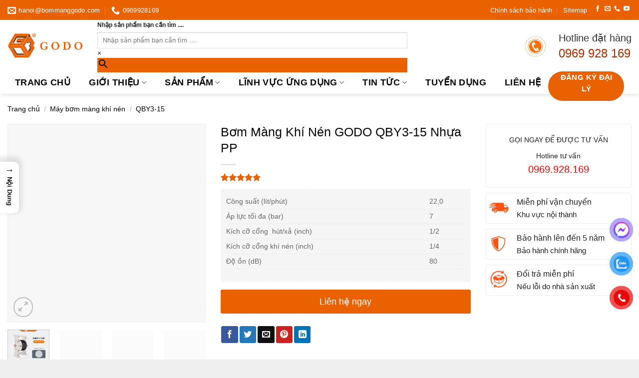

--- FILE ---
content_type: text/html; charset=UTF-8
request_url: https://bommanggodo.com/bom-mang-khi-nen-godo-qby3-15-nhua-pp-2/
body_size: 59129
content:
<!DOCTYPE html>
<!--[if IE 9 ]><html lang="vi" prefix="og: https://ogp.me/ns#" class="ie9 loading-site no-js"> <![endif]-->
<!--[if IE 8 ]><html lang="vi" prefix="og: https://ogp.me/ns#" class="ie8 loading-site no-js"> <![endif]-->
<!--[if (gte IE 9)|!(IE)]><!--><html lang="vi" prefix="og: https://ogp.me/ns#" class="loading-site no-js"> <!--<![endif]--><head><script data-no-optimize="1">var litespeed_docref=sessionStorage.getItem("litespeed_docref");litespeed_docref&&(Object.defineProperty(document,"referrer",{get:function(){return litespeed_docref}}),sessionStorage.removeItem("litespeed_docref"));</script> <meta charset="UTF-8"><link rel="profile" href="http://gmpg.org/xfn/11"><link rel="pingback" href="https://bommanggodo.com/xmlrpc.php"> <script type="litespeed/javascript">(function(html){html.className=html.className.replace(/\bno-js\b/,'js')})(document.documentElement)</script> <style>#wpadminbar #wp-admin-bar-wccp_free_top_button .ab-icon:before {
	content: "\f160";
	color: #02CA02;
	top: 3px;
}
#wpadminbar #wp-admin-bar-wccp_free_top_button .ab-icon {
	transform: rotate(45deg);
}</style><meta name="viewport" content="width=device-width, initial-scale=1, maximum-scale=1" /><title>Máy Bơm Màng Khí Nén GODO QBY3-15 nhựa pp</title><meta name="description" content="Máy Bơm Màng Khí Nén GODO QBY3-15 nhựa pp, phân phối độc quyền bởi CTY GODO, kích thước cổng hút xả 1/2 inch, lưu lượng 22 l/p, độ ồn 80dB"/><meta name="robots" content="follow, index, max-snippet:-1, max-video-preview:-1, max-image-preview:large"/><link rel="canonical" href="https://bommanggodo.com/bom-mang-khi-nen-godo-qby3-15-nhua-pp-2/" /><meta property="og:locale" content="vi_VN" /><meta property="og:type" content="product" /><meta property="og:title" content="Máy Bơm Màng Khí Nén GODO QBY3-15 nhựa pp" /><meta property="og:description" content="Máy Bơm Màng Khí Nén GODO QBY3-15 nhựa pp, phân phối độc quyền bởi CTY GODO, kích thước cổng hút xả 1/2 inch, lưu lượng 22 l/p, độ ồn 80dB" /><meta property="og:url" content="https://bommanggodo.com/bom-mang-khi-nen-godo-qby3-15-nhua-pp-2/" /><meta property="og:site_name" content="GODO VIỆT NAM | Thương hiệu Máy bơm màng chất lượng cao" /><meta property="og:updated_time" content="2025-12-20T08:18:10+07:00" /><meta property="og:image" content="https://bommanggodo.com/wp-content/uploads/2024/12/bom-mang-khi-nen-qby3-15-nhua-pp.webp" /><meta property="og:image:secure_url" content="https://bommanggodo.com/wp-content/uploads/2024/12/bom-mang-khi-nen-qby3-15-nhua-pp.webp" /><meta property="og:image:width" content="1000" /><meta property="og:image:height" content="1000" /><meta property="og:image:alt" content="bom mang khi nen qby3 15" /><meta property="og:image:type" content="image/webp" /><meta property="product:price:currency" content="VND" /><meta property="product:availability" content="instock" /><meta name="twitter:card" content="summary_large_image" /><meta name="twitter:title" content="Máy Bơm Màng Khí Nén GODO QBY3-15 nhựa pp" /><meta name="twitter:description" content="Máy Bơm Màng Khí Nén GODO QBY3-15 nhựa pp, phân phối độc quyền bởi CTY GODO, kích thước cổng hút xả 1/2 inch, lưu lượng 22 l/p, độ ồn 80dB" /><meta name="twitter:site" content="@godovietnam" /><meta name="twitter:creator" content="@godovietnam" /><meta name="twitter:image" content="https://bommanggodo.com/wp-content/uploads/2024/12/bom-mang-khi-nen-qby3-15-nhua-pp.webp" /><meta name="twitter:label1" content="Giá" /><meta name="twitter:data1" content="0&#8363;" /><meta name="twitter:label2" content="Tình trạng sẵn có" /><meta name="twitter:data2" content="Còn hàng" /> <script type="application/ld+json" class="rank-math-schema-pro">{"@context":"https://schema.org","@graph":[{"@type":"Place","@id":"https://bommanggodo.com/#place","geo":{"@type":"GeoCoordinates","latitude":"21.050030","longitude":"105.795392"},"hasMap":"https://www.google.com/maps/search/?api=1&amp;query=21.050030,105.795392","address":{"@type":"PostalAddress","streetAddress":"T\u1ea7ng 5, Chung c\u01b0 \u0110\u00f4ng \u0110\u00f4, S\u1ed1 35A Ph\u1ed1 Ngh\u0129a \u0110\u00f4, Ph\u01b0\u1eddng Ngh\u0129a \u0110\u00f4","addressLocality":"Qu\u1eadn C\u1ea7u Gi\u1ea5y","addressRegion":"H\u00e0 N\u1ed9i","postalCode":"100000","addressCountry":"VI"}},{"@type":["LocalBusiness","Organization"],"@id":"https://bommanggodo.com/#organization","name":"C\u00d4NG TY TNHH TH\u01af\u01a0NG M\u1ea0I GODO","url":"https://bommanggodo.com","sameAs":["https://www.facebook.com/godovietnam","https://twitter.com/godovietnam","https://www.youtube.com/@godovietnam","https://www.tiktok.com/@godovietnam","https://www.pinterest.com/godovietnam","https://www.instagram.com/godovietnam"],"email":"hanoi@bommanggodo.com","address":{"@type":"PostalAddress","streetAddress":"T\u1ea7ng 5, Chung c\u01b0 \u0110\u00f4ng \u0110\u00f4, S\u1ed1 35A Ph\u1ed1 Ngh\u0129a \u0110\u00f4, Ph\u01b0\u1eddng Ngh\u0129a \u0110\u00f4","addressLocality":"Qu\u1eadn C\u1ea7u Gi\u1ea5y","addressRegion":"H\u00e0 N\u1ed9i","postalCode":"100000","addressCountry":"VI"},"logo":{"@type":"ImageObject","@id":"https://bommanggodo.com/#logo","url":"https://bommanggodo.com/wp-content/uploads/2023/02/Logo-GODO-VN-RS.png","contentUrl":"https://bommanggodo.com/wp-content/uploads/2023/02/Logo-GODO-VN-RS.png","caption":"GODO VI\u1ec6T NAM | Th\u01b0\u01a1ng hi\u1ec7u M\u00e1y b\u01a1m m\u00e0ng ch\u1ea5t l\u01b0\u1ee3ng cao","inLanguage":"vi","width":"1000","height":"333"},"priceRange":"3.700.00 - 49.500.000","openingHours":["Monday,Tuesday,Wednesday,Thursday,Friday 08:00-17:00","Saturday 08:00-12:00"],"description":"GODO Vi\u1ec7t Nam - Th\u01b0\u01a1ng hi\u1ec7u m\u00e1y b\u01a1m m\u00e0ng c\u00f4ng nghi\u1ec7p cung c\u1ea5p c\u00e1c lo\u1ea1i b\u01a1m m\u00e0ng kh\u00ed n\u00e9n, b\u01a1m m\u00e0ng \u0111i\u1ec7n, b\u01a1m m\u00e0ng th\u1ef1c ph\u1ea9m, b\u01a1m m\u00e0ng h\u00f3a ch\u1ea5t, b\u01a1m dung m\u00f4i, m\u00e1y phun s\u01a1n, m\u00e1y chi\u1ebft r\u00f3t, b\u01a1m th\u00f9ng phuy ... gi\u00e1 t\u1ed1t, b\u1ea3o h\u00e0nh 5 n\u0103m","legalName":"C\u00d4NG TY TNHH TH\u01af\u01a0NG M\u1ea0I GODO","location":{"@id":"https://bommanggodo.com/#place"},"image":{"@id":"https://bommanggodo.com/#logo"},"telephone":"+84 969928169"},{"@type":"WebSite","@id":"https://bommanggodo.com/#website","url":"https://bommanggodo.com","name":"GODO VI\u1ec6T NAM | Th\u01b0\u01a1ng hi\u1ec7u M\u00e1y b\u01a1m m\u00e0ng ch\u1ea5t l\u01b0\u1ee3ng cao","alternateName":"GODO VI\u1ec6T NAM","publisher":{"@id":"https://bommanggodo.com/#organization"},"inLanguage":"vi"},{"@type":"ImageObject","@id":"https://bommanggodo.com/wp-content/uploads/2024/12/bom-mang-khi-nen-qby3-15-nhua-pp.webp","url":"https://bommanggodo.com/wp-content/uploads/2024/12/bom-mang-khi-nen-qby3-15-nhua-pp.webp","width":"1000","height":"1000","caption":"bom mang khi nen qby3 15","inLanguage":"vi"},{"@type":"BreadcrumbList","@id":"https://bommanggodo.com/bom-mang-khi-nen-godo-qby3-15-nhua-pp-2/#breadcrumb","itemListElement":[{"@type":"ListItem","position":"1","item":{"@id":"https://bommanggodo.com","name":"Trang ch\u1ee7"}},{"@type":"ListItem","position":"2","item":{"@id":"https://bommanggodo.com/may-bom-mang-khi-nen/","name":"M\u00e1y b\u01a1m m\u00e0ng kh\u00ed n\u00e9n"}},{"@type":"ListItem","position":"3","item":{"@id":"https://bommanggodo.com/bom-mang-khi-nen-godo-qby3-15-nhua-pp-2/","name":"B\u01a1m M\u00e0ng Kh\u00ed N\u00e9n GODO QBY3-15 Nh\u1ef1a PP"}}]},{"@type":"ItemPage","@id":"https://bommanggodo.com/bom-mang-khi-nen-godo-qby3-15-nhua-pp-2/#webpage","url":"https://bommanggodo.com/bom-mang-khi-nen-godo-qby3-15-nhua-pp-2/","name":"M\u00e1y B\u01a1m M\u00e0ng Kh\u00ed N\u00e9n GODO QBY3-15 nh\u1ef1a pp","datePublished":"2024-12-16T13:16:59+07:00","dateModified":"2025-12-20T08:18:10+07:00","isPartOf":{"@id":"https://bommanggodo.com/#website"},"primaryImageOfPage":{"@id":"https://bommanggodo.com/wp-content/uploads/2024/12/bom-mang-khi-nen-qby3-15-nhua-pp.webp"},"inLanguage":"vi","breadcrumb":{"@id":"https://bommanggodo.com/bom-mang-khi-nen-godo-qby3-15-nhua-pp-2/#breadcrumb"}},{"@type":"Product","name":"M\u00e1y B\u01a1m M\u00e0ng Kh\u00ed N\u00e9n GODO QBY3-15 nh\u1ef1a pp","description":"M\u00e1y B\u01a1m M\u00e0ng Kh\u00ed N\u00e9n GODO QBY3-15 nh\u1ef1a pp, ph\u00e2n ph\u1ed1i \u0111\u1ed9c quy\u1ec1n b\u1edfi CTY GODO, k\u00edch th\u01b0\u1edbc c\u1ed5ng h\u00fat x\u1ea3 1/2 inch, l\u01b0u l\u01b0\u1ee3ng 22 l/p, \u0111\u1ed9 \u1ed3n 80dB","category":"M\u00e1y b\u01a1m m\u00e0ng kh\u00ed n\u00e9n","mainEntityOfPage":{"@id":"https://bommanggodo.com/bom-mang-khi-nen-godo-qby3-15-nhua-pp-2/#webpage"},"image":[{"@type":"ImageObject","url":"https://bommanggodo.com/wp-content/uploads/2024/12/bom-mang-khi-nen-qby3-15-nhua-pp.webp","height":"1000","width":"1000"},{"@type":"ImageObject","url":"https://bommanggodo.com/wp-content/uploads/2024/12/bom-mang-khi-nen-godo-QBY4-15S-5.webp","height":"800","width":"800"},{"@type":"ImageObject","url":"https://bommanggodo.com/wp-content/uploads/2024/12/bom-mang-khi-nen-godo-QBY4-15S-4.webp","height":"800","width":"800"},{"@type":"ImageObject","url":"https://bommanggodo.com/wp-content/uploads/2024/12/bom-mang-khi-nen-godo-QBY4-15S-3.webp","height":"800","width":"800"},{"@type":"ImageObject","url":"https://bommanggodo.com/wp-content/uploads/2024/12/bom-mang-khi-nen-godo-QBY4-15S-2.webp","height":"800","width":"800"},{"@type":"ImageObject","url":"https://bommanggodo.com/wp-content/uploads/2024/12/bom-mang-khi-nen-godo-QBY4-15S-1.webp","height":"800","width":"800"}],"aggregateRating":{"@type":"AggregateRating","ratingValue":"5.00","bestRating":"5","ratingCount":"2","reviewCount":"2"},"review":[{"@type":"Review","@id":"https://bommanggodo.com/bom-mang-khi-nen-godo-qby3-15-nhua-pp-2/#li-comment-1484","description":"M\u00e1y b\u01a1m ho\u1ea1t \u0111\u1ed9ng \u1ed5n \u0111\u1ecbnh.","datePublished":"2025-04-06 01:00:00","reviewRating":{"@type":"Rating","ratingValue":"5","bestRating":"5","worstRating":"1"},"author":{"@type":"Person","name":"B\u00f9i V\u0103n Nam"}},{"@type":"Review","@id":"https://bommanggodo.com/bom-mang-khi-nen-godo-qby3-15-nhua-pp-2/#li-comment-1236","description":"M\u00e1y b\u01a1m ch\u1ea5t l\u01b0\u1ee3ng t\u1ed1t.","datePublished":"2024-10-08 02:00:00","reviewRating":{"@type":"Rating","ratingValue":"5","bestRating":"5","worstRating":"1"},"author":{"@type":"Person","name":"B\u00f9i V\u0103n Nam"}}],"@id":"https://bommanggodo.com/bom-mang-khi-nen-godo-qby3-15-nhua-pp-2/#richSnippet"}]}</script> <link rel='dns-prefetch' href='//www.googletagmanager.com' /><link rel='dns-prefetch' href='//fonts.googleapis.com' /><link rel="alternate" type="application/rss+xml" title="Dòng thông tin GODO VIỆT NAM | Thương hiệu Máy bơm màng chất lượng cao &raquo;" href="https://bommanggodo.com/feed/" /><link rel="alternate" type="application/rss+xml" title="GODO VIỆT NAM | Thương hiệu Máy bơm màng chất lượng cao &raquo; Dòng bình luận" href="https://bommanggodo.com/comments/feed/" /><link rel="alternate" type="application/rss+xml" title="GODO VIỆT NAM | Thương hiệu Máy bơm màng chất lượng cao &raquo; Bơm Màng Khí Nén GODO QBY3-15 Nhựa PP Dòng bình luận" href="https://bommanggodo.com/bom-mang-khi-nen-godo-qby3-15-nhua-pp-2/feed/" /><link rel="alternate" title="oNhúng (JSON)" type="application/json+oembed" href="https://bommanggodo.com/wp-json/oembed/1.0/embed?url=https%3A%2F%2Fbommanggodo.com%2Fbom-mang-khi-nen-godo-qby3-15-nhua-pp-2%2F" /><link rel="alternate" title="oNhúng (XML)" type="text/xml+oembed" href="https://bommanggodo.com/wp-json/oembed/1.0/embed?url=https%3A%2F%2Fbommanggodo.com%2Fbom-mang-khi-nen-godo-qby3-15-nhua-pp-2%2F&#038;format=xml" /><style id='wp-img-auto-sizes-contain-inline-css' type='text/css'>img:is([sizes=auto i],[sizes^="auto," i]){contain-intrinsic-size:3000px 1500px}
/*# sourceURL=wp-img-auto-sizes-contain-inline-css */</style><style id="litespeed-ccss">img:is([sizes="auto"i],[sizes^="auto,"i]){contain-intrinsic-size:3000px 1500px}:root{--wp-admin-theme-color:#007cba;--wp-admin-theme-color--rgb:0,124,186;--wp-admin-theme-color-darker-10:#006ba1;--wp-admin-theme-color-darker-10--rgb:0,107,161;--wp-admin-theme-color-darker-20:#005a87;--wp-admin-theme-color-darker-20--rgb:0,90,135;--wp-admin-border-width-focus:2px;--wp-block-synced-color:#7a00df;--wp-block-synced-color--rgb:122,0,223;--wp-bound-block-color:var(--wp-block-synced-color)}:root{--wp--preset--font-size--normal:16px;--wp--preset--font-size--huge:42px}.aligncenter{clear:both}.screen-reader-text{border:0;clip-path:inset(50%);height:1px;margin:-1px;overflow:hidden;padding:0;position:absolute;width:1px;word-wrap:normal!important}html :where(img[class*=wp-image-]){height:auto;max-width:100%}:where(figure){margin:0 0 1em}html{--wp-admin--admin-bar--height:32px;scroll-padding-top:var(--wp-admin--admin-bar--height)}@media screen and (max-width:782px){html{--wp-admin--admin-bar--height:46px}}.wpcf7 .screen-reader-response{position:absolute;overflow:hidden;clip:rect(1px,1px,1px,1px);clip-path:inset(50%);height:1px;width:1px;margin:-1px;padding:0;border:0;word-wrap:normal!important}.wpcf7 .hidden-fields-container{display:none}.wpcf7 form .wpcf7-response-output{margin:2em .5em 1em;padding:.2em 1em;border:2px solid #00a0d2}.wpcf7 form.init .wpcf7-response-output{display:none}.wpcf7-form-control-wrap{position:relative}.wpcf7 input[type="email"],.wpcf7 input[type="tel"]{direction:ltr}.woocommerce form .form-row .required{visibility:visible}#button-contact-vr{position:fixed;bottom:0;z-index:99999}#button-contact-vr .button-contact{position:relative;margin-top:-5px}#button-contact-vr .button-contact .phone-vr{position:relative;visibility:visible;background-color:#fff0;width:90px;height:90px;z-index:11;-webkit-backface-visibility:hidden;-webkit-transform:translateZ(0);left:0;bottom:0;display:block}.phone-vr-circle-fill{width:65px;height:65px;top:12px;left:12px;position:absolute;box-shadow:0 0 0 0#c31d1d;background-color:rgb(230 8 8/.7);border-radius:50%;border:2px solid #fff0;-webkit-animation:phone-vr-circle-fill 2.3s infinite ease-in-out;animation:phone-vr-circle-fill 2.3s infinite ease-in-out;-webkit-transform-origin:50% 50%;-ms-transform-origin:50% 50%;transform-origin:50% 50%;-webkit-animuiion:zoom 1.3s infinite;animation:zoom 1.3s infinite}.phone-vr-img-circle{background-color:#e60808;width:40px;height:40px;line-height:40px;top:25px;left:25px;position:absolute;border-radius:50%;overflow:hidden;display:flex;justify-content:center;-webkit-animation:phonering-alo-circle-img-anim 1s infinite ease-in-out;animation:phone-vr-circle-fill 1s infinite ease-in-out}.phone-vr-img-circle a{display:block;line-height:37px}.phone-vr-img-circle img{max-height:25px;max-width:27px;position:absolute;top:50%;left:50%;transform:translate(-50%,-50%);-moz-transform:translate(-50%,-50%);-webkit-transform:translate(-50%,-50%);-o-transform:translate(-50%,-50%)}@-webkit-keyframes phone-vr-circle-fill{0%{-webkit-transform:rotate(0) scale(1) skew(1deg)}10%{-webkit-transform:rotate(-25deg) scale(1) skew(1deg)}20%{-webkit-transform:rotate(25deg) scale(1) skew(1deg)}30%{-webkit-transform:rotate(-25deg) scale(1) skew(1deg)}40%{-webkit-transform:rotate(25deg) scale(1) skew(1deg)}50%{-webkit-transform:rotate(0) scale(1) skew(1deg)}100%{-webkit-transform:rotate(0) scale(1) skew(1deg)}}@-webkit-keyframes zoom{0%{transform:scale(.9)}70%{transform:scale(1);box-shadow:0 0 0 15px #fff0}100%{transform:scale(.9);box-shadow:0 0 0 0#fff0}}@keyframes zoom{0%{transform:scale(.9)}70%{transform:scale(1);box-shadow:0 0 0 15px #fff0}100%{transform:scale(.9);box-shadow:0 0 0 0#fff0}}#zalo-vr .phone-vr-circle-fill{box-shadow:0 0 0 0#2196F3;background-color:rgb(33 150 243/.7)}#zalo-vr .phone-vr-img-circle{background-color:#2196F3}#messenger-vr .phone-vr-circle-fill{box-shadow:0 0 0 0#6a4ffe;background-color:rgb(106 79 254/50%)}#messenger-vr .phone-vr-img-circle{background-color:#6a4ffe}#messenger-vr .phone-vr-img-circle img{max-width:100%;max-height:100%}html{font-family:sans-serif;-ms-text-size-adjust:100%;-webkit-text-size-adjust:100%}body{margin:0}aside,figure,header,main,nav,section{display:block}a{background-color:#fff0}strong{font-weight:inherit}strong{font-weight:bolder}img{border-style:none}button,input,select,textarea{font:inherit}button,input,select{overflow:visible}button,select{text-transform:none}button,[type=submit]{-webkit-appearance:button}button::-moz-focus-inner,input::-moz-focus-inner{border:0;padding:0}button:-moz-focusring,input:-moz-focusring{outline:1px dotted ButtonText}fieldset{border:1px solid silver;margin:0 2px;padding:.35em .625em .75em}textarea{overflow:auto}[type=checkbox]{-webkit-box-sizing:border-box;box-sizing:border-box;padding:0}[type=search]{-webkit-appearance:textfield}[type=search]::-webkit-search-cancel-button,[type=search]::-webkit-search-decoration{-webkit-appearance:none}*,*:before,*:after{-webkit-box-sizing:border-box;box-sizing:border-box}html{-webkit-box-sizing:border-box;box-sizing:border-box;background-attachment:fixed}body{color:#777;scroll-behavior:smooth;-webkit-font-smoothing:antialiased;-moz-osx-font-smoothing:grayscale}img{max-width:100%;height:auto;display:inline-block;vertical-align:middle}figure{margin:0}p:empty{display:none}a,button,input{-ms-touch-action:manipulation;touch-action:manipulation}.col{position:relative;margin:0;padding:0 15px 30px;width:100%}.col-fit{-webkit-box-flex:1;-ms-flex:1;flex:1}.col-inner{position:relative;margin-left:auto;margin-right:auto;width:100%;background-position:50% 50%;background-size:cover;background-repeat:no-repeat;-webkit-box-flex:1;-ms-flex:1 0 auto;flex:1 0 auto}@media screen and (min-width:850px){.col:first-child .col-inner{margin-left:auto;margin-right:0}.col+.col .col-inner{margin-right:auto;margin-left:0}}@media screen and (max-width:849px){.col{padding-bottom:30px}}@media screen and (min-width:850px){.col-divided{padding-right:30px;border-right:1px solid #ececec}.col-divided+.col{padding-left:30px}}.align-center{-webkit-box-pack:center!important;-ms-flex-pack:center!important;justify-content:center!important}.small-6{max-width:50%;-ms-flex-preferred-size:50%;flex-basis:50%}.small-12{max-width:100%;-ms-flex-preferred-size:100%;flex-basis:100%}.small-columns-4>.col{max-width:25%;-ms-flex-preferred-size:25%;flex-basis:25%}@media screen and (min-width:550px){.medium-10{max-width:83.3333333333%;-ms-flex-preferred-size:83.3333333333%;flex-basis:83.3333333333%}}@media screen and (min-width:850px){.large-3{max-width:25%;-ms-flex-preferred-size:25%;flex-basis:25%}.large-4{max-width:33.3333333333%;-ms-flex-preferred-size:33.3333333333%;flex-basis:33.3333333333%}.large-10{max-width:83.3333333333%;-ms-flex-preferred-size:83.3333333333%;flex-basis:83.3333333333%}.large-12{max-width:100%;-ms-flex-preferred-size:100%;flex-basis:100%}}body,.container,.row{width:100%;margin-left:auto;margin-right:auto}.container{padding-left:15px;padding-right:15px}.container,.row{max-width:1080px}.row.row-collapse{max-width:1050px}.row.row-small{max-width:1065px}.flex-row{-js-display:flex;display:-webkit-box;display:-ms-flexbox;display:flex;-webkit-box-orient:horizontal;-webkit-box-direction:normal;-ms-flex-flow:row nowrap;flex-flow:row nowrap;-webkit-box-align:center;-ms-flex-align:center;align-items:center;-webkit-box-pack:justify;-ms-flex-pack:justify;justify-content:space-between;width:100%}.header .flex-row{height:100%}.flex-col{max-height:100%}.flex-grow{-webkit-box-flex:1;-ms-flex:1;flex:1;-ms-flex-negative:1;-ms-flex-preferred-size:auto!important}.flex-center{margin:0 auto}.flex-left{margin-right:auto}.flex-right{margin-left:auto}@media (max-width:849px){.medium-flex-wrap{-webkit-box-orient:vertical;-webkit-box-direction:normal;-ms-flex-flow:column wrap;flex-flow:column wrap}.medium-flex-wrap .flex-col{padding-top:5px;padding-bottom:5px;-webkit-box-flex:0;-ms-flex-positive:0;flex-grow:0;width:100%}}@media all and (-ms-high-contrast:none){.nav>li>a>i{top:-1px}}.row{width:100%;-js-display:flex;display:-webkit-box;display:-ms-flexbox;display:flex;-webkit-box-orient:horizontal;-webkit-box-direction:normal;-ms-flex-flow:row wrap;flex-flow:row wrap}.row .row:not(.row-collapse),.container .row:not(.row-collapse){padding-left:0;padding-right:0;margin-left:-15px;margin-right:-15px;width:auto}.row-collapse{padding:0}.row-collapse>.col{padding:0!important}.row .row-small:not(.row-collapse){margin-left:-10px;margin-right:-10px;margin-bottom:0}.row-small>.col{padding:0 9.8px 19.6px;margin-bottom:0}.section{padding:30px 0;position:relative;min-height:auto;width:100%;display:-webkit-box;display:-ms-flexbox;display:flex;-webkit-box-orient:horizontal;-webkit-box-direction:normal;-ms-flex-flow:row;flex-flow:row;-webkit-box-align:center;-ms-flex-align:center;align-items:center}.section-bg{overflow:hidden}.section-bg,.section-content{width:100%}.section-content{z-index:1}.container .section,.row .section{padding-left:30px;padding-right:30px}.nav-dropdown{position:absolute;min-width:260px;max-height:0;z-index:9;padding:20px 0 20px;opacity:0;margin:0;color:#777;background-color:#fff;text-align:left;display:table;left:-99999px}.dark.nav-dropdown{color:#f1f1f1}.nav-dropdown:after{visibility:hidden;display:block;content:"";clear:both;height:0}.nav-dropdown li{display:block;margin:0;vertical-align:top}.nav-dropdown>li>a{width:auto;display:block;padding:10px 20px;line-height:1.3}.nav-dropdown>li:last-child:not(.nav-dropdown-col)>a{border-bottom:0!important}.nav-dropdown-has-arrow li.has-dropdown:after,.nav-dropdown-has-arrow li.has-dropdown:before{bottom:-2px;z-index:10;opacity:0;left:50%;border:solid #fff0;content:"";height:0;width:0;position:absolute}.nav-dropdown-has-arrow li.has-dropdown:after{border-color:#fff0;border-bottom-color:#fff;border-width:8px;margin-left:-8px}.nav-dropdown-has-arrow li.has-dropdown:before{z-index:-999;border-width:11px;margin-left:-11px}.nav-dropdown-has-shadow .nav-dropdown{-webkit-box-shadow:1px 1px 15px rgb(0 0 0/.15);box-shadow:1px 1px 15px rgb(0 0 0/.15)}.nav-dropdown-has-arrow.nav-dropdown-has-border li.has-dropdown:before{border-bottom-color:#ddd}.nav-dropdown-has-border .nav-dropdown{border:2px solid #ddd}.nav p{margin:0;padding-bottom:0}.nav,.nav ul:not(.nav-dropdown){margin:0;padding:0}.nav{width:100%;position:relative;display:inline-block;display:-webkit-box;display:-ms-flexbox;display:flex;-webkit-box-orient:horizontal;-webkit-box-direction:normal;-ms-flex-flow:row wrap;flex-flow:row wrap;-webkit-box-align:center;-ms-flex-align:center;align-items:center}.nav>li{display:inline-block;list-style:none;margin:0;padding:0;position:relative;margin:0 7px}.nav>li>a{padding:10px 0;display:inline-block;display:-webkit-inline-box;display:-ms-inline-flexbox;display:inline-flex;-ms-flex-wrap:wrap;flex-wrap:wrap;-webkit-box-align:center;-ms-flex-align:center;align-items:center}.nav-small .nav>li>a,.nav.nav-small>li>a{vertical-align:top;padding-top:5px;padding-bottom:5px;font-weight:400}.nav-small.nav>li.html{font-size:.75em}.nav-center{-webkit-box-pack:center;-ms-flex-pack:center;justify-content:center}.nav-left{-webkit-box-pack:start;-ms-flex-pack:start;justify-content:flex-start}.nav-right{-webkit-box-pack:end;-ms-flex-pack:end;justify-content:flex-end}@media (max-width:849px){.medium-nav-center{-webkit-box-pack:center;-ms-flex-pack:center;justify-content:center}}.nav>li>a,.nav-dropdown>li>a{color:rgb(102 102 102/.85)}.nav-dropdown>li>a{display:block}.nav>li.active>a,.nav-dropdown li.active>a{color:rgb(17 17 17/.85)}.nav li:first-child{margin-left:0!important}.nav li:last-child{margin-right:0!important}.nav-uppercase>li>a{letter-spacing:.02em;text-transform:uppercase;font-weight:bolder}@media (min-width:850px){.nav-divided>li{margin:0 .7em}.nav-divided>li+li>a:after{content:"";position:absolute;top:50%;width:1px;border-left:1px solid rgb(0 0 0/.1);height:15px;margin-top:-7px;left:-1em}}li.html form,li.html select,li.html input{margin:0}.nav-line-bottom>li>a:before{content:" ";position:absolute;top:0;left:50%;-webkit-transform:translateX(-50%);-ms-transform:translateX(-50%);transform:translateX(-50%);width:100%;background-color:#446084;opacity:0;height:3px}.nav-line-bottom>li:before,.nav-line-bottom>li:after{display:none}.nav-line-bottom>li>a:before{top:auto;bottom:0}.nav-tabs>li.active>a{background-color:#fff}.tabbed-content{display:-webkit-box;display:-ms-flexbox;display:flex;-webkit-box-orient:horizontal;-webkit-box-direction:normal;-ms-flex-flow:row wrap;flex-flow:row wrap}.tabbed-content .nav,.tabbed-content .tab-panels{width:100%}.tab-panels{padding-top:1em}.tab-panels .entry-content{padding:0}.tab-panels .panel.active{display:block!important}.nav-tabs>li{margin:0}.nav-tabs>li>a{border-top:2px solid #ddd;border-left:1px solid #ddd;border-right:1px solid #ddd;background-color:rgb(0 0 0/.04);padding-left:15px;padding-right:15px}.nav-tabs>li.active>a{border-top-color:#446084}.tabbed-content .nav-tabs>li{margin:0 .1em;margin-bottom:-1px}.nav-tabs+.tab-panels{border:1px solid #ddd;background-color:#fff;padding:30px}@media (max-width:549px){.small-nav-collapse>li{width:100%;margin:0!important}.small-nav-collapse>li a{width:100%;display:block}}.nav.nav-vertical{-webkit-box-orient:vertical;-webkit-box-direction:normal;-ms-flex-flow:column;flex-flow:column}.nav.nav-vertical li{list-style:none;margin:0;width:100%}.nav-vertical li li{font-size:1em;padding-left:.5em}.nav-vertical>li{display:-webkit-box;display:-ms-flexbox;display:flex;-webkit-box-orient:horizontal;-webkit-box-direction:normal;-ms-flex-flow:row wrap;flex-flow:row wrap;-webkit-box-align:center;-ms-flex-align:center;align-items:center}.nav-vertical>li ul{width:100%}.nav-vertical>li>ul>li a,.nav-vertical>li>a{display:-webkit-box;display:-ms-flexbox;display:flex;-webkit-box-align:center;-ms-flex-align:center;align-items:center;width:auto;-webkit-box-flex:1;-ms-flex-positive:1;flex-grow:1}.nav-vertical>li.html{padding-top:1em;padding-bottom:1em}.nav-vertical>li>ul li a{color:#666}.nav-vertical>li>ul{margin:0 0 2em;padding-left:1em}.nav .children{position:fixed;opacity:0;left:-99999px;-webkit-transform:translateX(-10px);-ms-transform:translateX(-10px);transform:translateX(-10px)}.nav-sidebar.nav-vertical>li+li{border-top:1px solid #ececec}.nav-vertical>li+li{border-top:1px solid #ececec}.badge-container{margin:30px 0 0 0}.button,button,input[type=submit]{position:relative;display:inline-block;background-color:#fff0;text-transform:uppercase;font-size:.97em;letter-spacing:.03em;font-weight:bolder;text-align:center;color:currentColor;text-decoration:none;border:1px solid #fff0;vertical-align:middle;border-radius:0;margin-top:0;margin-right:1em;text-shadow:none;line-height:2.4em;min-height:2.5em;padding:0 1.2em;max-width:100%;text-rendering:optimizeLegibility;-webkit-box-sizing:border-box;box-sizing:border-box}.button span{display:inline-block;line-height:1.6}.button.is-outline{line-height:2.19em}.button,input[type=submit]{color:#fff;background-color:#446084;background-color:var(--primary-color);border-color:rgb(0 0 0/.05)}.button.is-outline{border:2px solid currentColor;background-color:#fff0}.is-outline{color:silver}input[type=submit],input[type=submit],.primary{background-color:#446084}.secondary{background-color:#d26e4b}.header-button{display:inline-block}.header-button .button{margin:0}.flex-col button,.flex-col .button,.flex-col input{margin-bottom:0}.is-divider{height:3px;display:block;background-color:rgb(0 0 0/.1);margin:1em 0 1em;width:100%;max-width:30px}form{margin-bottom:0}input[type=email],input[type=search],input[type=text],input[type=tel],input[type=password],textarea,select{-webkit-box-sizing:border-box;box-sizing:border-box;border:1px solid #ddd;padding:0 .75em;height:2.507em;font-size:.97em;border-radius:0;max-width:100%;width:100%;vertical-align:middle;background-color:#fff;color:#333;-webkit-box-shadow:inset 0 1px 2px rgb(0 0 0/.1);box-shadow:inset 0 1px 2px rgb(0 0 0/.1)}input[type=email],input[type=search],input[type=tel],input[type=text],textarea{-webkit-appearance:none;-moz-appearance:none;appearance:none}textarea{padding-top:.7em;min-height:120px}label{font-weight:700;display:block;font-size:.9em;margin-bottom:.4em}fieldset{border-width:0;padding:0}input[type=checkbox]{display:inline;margin-right:10px;font-size:16px}select{-webkit-box-shadow:inset 0-1.4em 1em 0 rgb(0 0 0/.02);box-shadow:inset 0-1.4em 1em 0 rgb(0 0 0/.02);background-color:#fff;-webkit-appearance:none;-moz-appearance:none;background-image:url(data:image/svg+xml;charset=utf8,\ %3Csvg\ xmlns=\'http://www.w3.org/2000/svg\'\ width=\'24\'\ height=\'24\'\ viewBox=\'0\ 0\ 24\ 24\'\ fill=\'none\'\ stroke=\'%23333\'\ stroke-width=\'2\'\ stroke-linecap=\'round\'\ stroke-linejoin=\'round\'\ class=\'feather\ feather-chevron-down\'%3E%3Cpolyline\ points=\'6\ 9\ 12\ 15\ 18\ 9\'%3E%3C/polyline%3E%3C/svg%3E);background-position:right .45em top 50%;background-repeat:no-repeat;padding-right:1.4em;background-size:auto 16px;border-radius:0;display:block}select.resize-select{width:55px}@media screen and (-ms-high-contrast:active),(-ms-high-contrast:none){select::-ms-expand{display:none}}.form-flat input:not([type=submit]),.form-flat select{background-color:rgb(0 0 0/.03);-webkit-box-shadow:none;box-shadow:none;border-color:rgb(0 0 0/.09);color:currentColor!important;border-radius:99px}.form-flat button,.form-flat input{border-radius:99px}.form-flat .flex-row .flex-col{padding-right:4px}.form-flat .button.icon{color:currentColor!important;border-color:transparent!important;background-color:transparent!important;-webkit-box-shadow:none;box-shadow:none}.icon-box .icon-box-img{margin-bottom:1em;max-width:100%;position:relative}.icon-box-img img{padding-top:.2em;width:100%}.icon-box-left{-js-display:flex;display:-webkit-box;display:-ms-flexbox;display:flex;-webkit-box-orient:horizontal;-webkit-box-direction:normal;-ms-flex-flow:row wrap;flex-flow:row wrap;width:100%}.icon-box-left .icon-box-img{-webkit-box-flex:0;-ms-flex:0 0 auto;flex:0 0 auto;margin-bottom:0;max-width:200px}.icon-box-left .icon-box-text{-webkit-box-flex:1;-ms-flex:1 1 0%;flex:1 1 0%}.icon-box-left .icon-box-img+.icon-box-text{padding-left:1em}i[class^=icon-]{font-family:"fl-icons"!important;font-display:block;speak:none!important;margin:0;padding:0;display:inline-block;font-style:normal!important;font-weight:normal!important;font-variant:normal!important;text-transform:none!important;position:relative;line-height:1.2}button i,.button i{vertical-align:middle;top:-1.5px}a.icon:not(.button){font-family:sans-serif;margin-left:.25em;margin-right:.25em;font-size:1.2em}.header a.icon:not(.button){margin-left:.3em;margin-right:.3em}.header .nav-small a.icon:not(.button){font-size:1em}.button.icon{margin-left:.12em;margin-right:.12em;min-width:2.5em;padding-left:.6em;padding-right:.6em;display:inline-block}.button.icon i{font-size:1.2em}.button.icon i+span{padding-right:.5em}.button.icon.is-small{border-width:1px}.button.icon.is-small i{top:-1px}.button.icon.circle{padding-left:0;padding-right:0}.button.icon.circle>i{margin:0 8px}.button.icon.circle>i:only-child{margin:0}.nav>li>a>i{vertical-align:middle;font-size:20px}.nav>li>a>i+span{margin-left:5px}.has-dropdown .icon-angle-down{font-size:16px;margin-left:.2em;opacity:.6}img{opacity:1}.lazy-load{background-color:rgb(0 0 0/.03)}.image-tools{padding:10px;position:absolute}.image-tools a:last-child{margin-bottom:0}.image-tools a.button{display:block}.image-tools.bottom.left{padding-top:0;padding-right:0}.image-tools.top.right{padding-bottom:0;padding-left:0}@media only screen and (max-device-width:1024px){.image-tools{opacity:1!important;padding:5px}}.lightbox-content{background-color:#fff;max-width:875px;margin:0 auto;-webkit-box-shadow:3px 3px 20px 0 rgb(0 0 0/.15);box-shadow:3px 3px 20px 0 rgb(0 0 0/.15);position:relative}.lightbox-content .lightbox-inner{padding:30px 20px}.mfp-hide{display:none!important}.slider,.row-slider{position:relative;scrollbar-width:none}.slider:not(.flickity-enabled){white-space:nowrap;overflow-y:hidden;overflow-x:scroll;width:auto;-ms-overflow-style:-ms-autohiding-scrollbar}.slider::-webkit-scrollbar,.row-slider::-webkit-scrollbar{width:0px!important;height:0px!important}.row-slider:not(.flickity-enabled){display:block!important}.slider:not(.flickity-enabled)>*{display:inline-block!important;white-space:normal!important;vertical-align:top}.slider>div:not(.col){width:100%}table{width:100%;margin-bottom:1em;border-color:#ececec;border-spacing:0}td{padding:.5em;text-align:left;border-bottom:1px solid #ececec;line-height:1.3;font-size:.9em}td{color:#666}td:first-child{padding-left:0}td:last-child{padding-right:0}label{color:#222}a{color:#334862;text-decoration:none}a.plain{color:currentColor}.dark a{color:currentColor}ul{list-style:disc}ul{margin-top:0;padding:0}ul ul{margin:1.5em 0 1.5em 3em}li{margin-bottom:.6em}.button,button,input,textarea,select,fieldset{margin-bottom:1em}form,figure,p,ul{margin-bottom:1.3em}form p{margin-bottom:.5em}body{line-height:1.6}h1,h2,h3{color:#555;width:100%;margin-top:0;margin-bottom:.5em;text-rendering:optimizeSpeed}h1{font-size:1.7em;line-height:1.3}h2{font-size:1.6em;line-height:1.3}h3{font-size:1.25em}@media (max-width:549px){h1{font-size:1.4em}h2{font-size:1.2em}h3{font-size:1em}}p{margin-top:0}.uppercase{line-height:1.05;letter-spacing:.05em;text-transform:uppercase}.is-normal{font-weight:400}.uppercase{line-height:1.2;text-transform:uppercase}.is-larger{font-size:1.3em}.is-small,.is-small.button{font-size:.8em}@media (max-width:549px){.is-larger{font-size:1.2em}}.nav>li>a{font-size:.8em}.nav>li.html{font-size:.85em}.nav-size-xlarge>li>a{font-size:1.1em}.nav-spacing-xlarge>li{margin:0 13px}.container:after,.row:after{content:"";display:table;clear:both}@media (max-width:549px){.hide-for-small{display:none!important}}@media (min-width:850px){.show-for-medium{display:none!important}}@media (max-width:849px){.hide-for-medium{display:none!important}.medium-text-center{text-align:center!important;width:100%!important;float:none!important}}.full-width{width:100%!important;max-width:100%!important;padding-left:0!important;padding-right:0!important;display:block}.mb-0{margin-bottom:0!important}.ml-0{margin-left:0!important}.mb-half{margin-bottom:15px}.last-reset *:last-child{margin-bottom:0}.text-left{text-align:left}.text-center{text-align:center}.text-center>div,.text-center>div>div{margin-left:auto;margin-right:auto}.text-left .is-divider{margin-right:auto;margin-left:0}.relative{position:relative!important}.absolute{position:absolute!important}.top{top:0}.right{right:0}.left{left:0}.bottom{bottom:0}.fill{position:absolute;top:0;left:0;height:100%;right:0;bottom:0;padding:0!important;margin:0!important}.bg-fill{background-size:cover!important;background-repeat:no-repeat!important;background-position:50% 50%}.circle{border-radius:999px!important;-o-object-fit:cover;object-fit:cover}.round{border-radius:5px}.z-1{z-index:21}.z-3{z-index:23}.z-top{z-index:9995}.no-scrollbar{-ms-overflow-style:-ms-autohiding-scrollbar;scrollbar-width:none}.no-scrollbar::-webkit-scrollbar{width:0px!important;height:0px!important}.screen-reader-text{clip:rect(1px,1px,1px,1px);position:absolute!important;height:1px;width:1px;overflow:hidden}.show-on-hover{opacity:0;-webkit-filter:blur(0);filter:blur(0)}.button.tooltip{opacity:1}.dark,.dark p{color:#f1f1f1}.nav-dropdown.dark>li>a,.nav-dark .nav>li>a{color:rgb(255 255 255/.8)}.nav-dropdown.dark>li>a,.nav-dark .nav-divided>li+li>a:after{border-color:rgb(255 255 255/.2)}.nav-dark .nav>li.html{color:#fff}html{overflow-x:hidden}@media (max-width:849px){body{overflow-x:hidden}}#wrapper,#main{background-color:#fff;position:relative}.ux-body-overlay{display:block;position:fixed;top:0;left:0;bottom:0;right:0;height:100%;width:100%;background-color:rgb(0 0 0/.3);z-index:29;opacity:0;visibility:hidden}.header,.header-wrapper{width:100%;z-index:30;position:relative;background-size:cover;background-position:50%0}.header-bg-color{background-color:rgb(255 255 255/.9)}.header-top,.header-bottom{display:-webkit-box;display:-ms-flexbox;display:flex;-webkit-box-align:center;-ms-flex-align:center;align-items:center;-ms-flex-wrap:no-wrap;flex-wrap:no-wrap}.header-bg-image,.header-bg-color{background-position:50%0}.header-top{background-color:#446084;z-index:11;position:relative;min-height:20px}.header-main{z-index:10;position:relative}.header-bottom{z-index:9;position:relative;min-height:35px}.header-shadow .header-wrapper{-webkit-box-shadow:1px 1px 10px rgb(0 0 0/.15);box-shadow:1px 1px 10px rgb(0 0 0/.15)}.header-block{width:100%;min-height:15px}@media (max-width:849px){.header-main li.html.custom{display:none}}.entry-content{padding-top:1.5em;padding-bottom:1.5em}@media (min-width:850px){.aligncenter{clear:both;display:block;margin:0 auto}}.widget{margin-bottom:1.5em}.wpcf7{color:#333;position:relative}.wpcf7 p{padding:0;margin:0}.wpcf7 br{display:none}.wpcf7 .wpcf7-form-control-wrap{display:block}.wpcf7 .wpcf7-response-output{margin:5px 0 0 0;border-radius:10px}.breadcrumbs{color:#222;font-weight:700;letter-spacing:0;padding:0}.breadcrumbs .divider{position:relative;top:0;opacity:.35;margin:0 .3em;font-weight:300}.breadcrumbs a{color:rgb(102 102 102/.7);font-weight:400}.breadcrumbs a:first-of-type{margin-left:0}html{background-color:#5b5b5b}.logo{line-height:1;margin:0}.logo a{text-decoration:none;display:block;color:#446084;font-size:32px;text-transform:uppercase;font-weight:bolder;margin:0}.logo img{display:block;width:auto}.header-logo-dark{display:none!important}.logo-left .logo{margin-left:0;margin-right:30px}@media screen and (max-width:849px){.header-inner .nav{-ms-flex-wrap:nowrap;flex-wrap:nowrap}.medium-logo-center .flex-left{-webkit-box-ordinal-group:2;-ms-flex-order:1;order:1;-webkit-box-flex:1;-ms-flex:1 1 0%;flex:1 1 0%}.medium-logo-center .logo{-webkit-box-ordinal-group:3;-ms-flex-order:2;order:2;text-align:center;margin:0 15px}.medium-logo-center .logo img{margin:0 auto}.medium-logo-center .flex-right{-webkit-box-flex:1;-ms-flex:1 1 0%;flex:1 1 0%;-webkit-box-ordinal-group:4;-ms-flex-order:3;order:3}}.page-title{position:relative}.page-title-inner{position:relative;padding-top:20px;min-height:60px}.sidebar-menu .search-form{display:block!important}.searchform-wrapper form{margin-bottom:0}.sidebar-menu .search-form{padding:5px 0;width:100%}.form-flat .search-form-categories{padding-right:5px}.searchform{position:relative}.searchform .button.icon{margin:0}.searchform .button.icon i{font-size:1.2em}.searchform-wrapper{width:100%}.searchform-wrapper.form-flat .flex-col:last-of-type{margin-left:-2.9em}.header .search-form .live-search-results{text-align:left;color:#111;top:105%;-webkit-box-shadow:0 0 10px 0 rgb(0 0 0/.1);box-shadow:0 0 10px 0 rgb(0 0 0/.1);left:0;right:0;background-color:rgb(255 255 255/.95);position:absolute}.icon-phone:before{content:""}.icon-menu:before{content:""}.icon-angle-down:before{content:""}.icon-twitter:before{content:""}.icon-envelop:before{content:""}.icon-facebook:before{content:""}.icon-pinterest:before{content:""}.icon-search:before{content:""}.icon-expand:before{content:""}.icon-linkedin:before{content:""}.icon-youtube:before{content:""}.icon-whatsapp:before{content:""}.social-icons{display:inline-block;vertical-align:middle;font-size:.85em;color:#999}.html .social-icons{font-size:1em}.social-icons i{min-width:1em}.nav-dark .social-icons{color:#fff}.social-icons .button.icon:not(.is-outline){background-color:currentColor!important;border-color:currentColor!important}.social-icons .button.icon:not(.is-outline)>i{color:#fff!important}.button.facebook:not(.is-outline){color:#3a589d!important}.button.whatsapp:not(.is-outline){color:#51cb5a!important}.button.twitter:not(.is-outline){color:#2478ba!important}.button.email:not(.is-outline){color:#111!important}.button.pinterest:not(.is-outline){color:#cb2320!important}.button.linkedin:not(.is-outline){color:#0072b7!important}.woocommerce-form-login .button{margin-bottom:0}p.form-row-wide{clear:both}.woocommerce-product-gallery figure{margin:0}.price{line-height:1}.product-info .price{font-size:1.5em;margin:.5em 0;font-weight:bolder}.price-wrapper .price{display:block}.product-main{padding:40px 0}.page-title:not(.featured-title)+main .product-main{padding-top:15px}.product-info{padding-top:10px}.product-summary table tr+tr{border-top:1px dashed #ddd}.product-gallery,.product-thumbnails .col{padding-bottom:0!important}.product-thumbnails img,.product-gallery-slider img{width:100%}.product-thumbnails{padding-top:0}.product-thumbnails a{overflow:hidden;display:block;border:1px solid #fff0;background-color:#fff;-webkit-transform:translateY(0);-ms-transform:translateY(0);transform:translateY(0)}.product-thumbnails .is-nav-selected a{border-color:rgb(0 0 0/.2)}.product-thumbnails img{margin-bottom:-5px;opacity:.5;-webkit-backface-visibility:hidden;backface-visibility:hidden}.product-thumbnails .is-nav-selected a img{border-color:rgb(0 0 0/.3);-webkit-transform:translateY(-5px);-ms-transform:translateY(-5px);transform:translateY(-5px);opacity:1}.product-footer .woocommerce-tabs{padding:30px 0;border-top:1px solid #ececec}html{-webkit-touch-callout:none}:root{--primary-color:#ff5011}html{background-color:#efefef!important}.container,.row{max-width:1220px}.row.row-collapse{max-width:1190px}.row.row-small{max-width:1212.5px}.header-main{height:103px}#logo img{max-height:103px}#logo{width:150px}#logo img{padding:15px 0}#logo a{max-width:300px}.header-bottom{min-height:24px}.header-top{min-height:40px}.search-form{width:73%}.header-bg-color,.header-wrapper{background-color:rgb(255 255 255/.9)}.header-bottom{background-color:#fff}.top-bar-nav>li>a{line-height:22px}.header-wrapper:not(.stuck) .header-main .header-nav{margin-top:2px}.header-bottom-nav>li>a{line-height:47px}@media (max-width:549px){.header-main{height:70px}#logo img{max-height:70px}}.nav-dropdown{border-radius:3px}.nav-dropdown{font-size:100%}.nav-dropdown-has-arrow li.has-dropdown:after{border-bottom-color:#ff8356}.nav .nav-dropdown{background-color:#ff8356}.header-top{background-color:#ff5011!important}.logo a{color:#ff5011}button[type="submit"],.button.submit-button,.button.primary:not(.is-outline),input[type="submit"]:not(.is-form),.nav-line-bottom>li>a:before,.header-top,.button.primary:not(.is-outline){background-color:#ff5011}.nav-tabs>li.active>a{border-top-color:#ff5011}.button.secondary:not(.is-outline){background-color:#ff5011}body{font-size:101%}@media screen and (max-width:549px){body{font-size:100%}}body{font-family:"Roboto",sans-serif}body{font-weight:0}body{color:#212121}.nav>li>a{font-family:"Roboto",sans-serif}.nav>li>a{font-weight:0}h1,h2,h3{font-family:"Roboto",sans-serif}h1,h2,h3{font-weight:500}h1,h2,h3{color:#0a0a0a}.header:not(.transparent) .header-bottom-nav.nav>li>a{color:#0a0a0a}.header-bottom-nav.nav-line-bottom>li>a:before{color:#FFF!important;background-color:#d13b04}a{color:#ff5011}html{background-color:#757575}strong{font-weight:500}#header-contact li a span{text-transform:none;font-size:13px}.header-bottom{height:45px}.nav-dropdown{padding:0;border:1px solid #cecece;min-width:310px}.nav-dropdown>li>a{color:#000}.nav-dropdown-has-arrow li.has-dropdown:before{border-width:10px;margin-left:-10px}.header-nav li{margin-right:0}.header-nav li a{padding:0 15px;line-height:45px}.nav-dropdown li a{line-height:40px}.header-nav li.active>a{background-color:ff5011}.hotline-ho-tro{font-size:14px;border:1px solid #ececec;padding:20px 10px;border-radius:3px;text-align:center}.widget{margin-bottom:10px}.product-main #product-sidebar{padding-left:0;max-width:24%!important;flex-basis:24%!important}.product-main .product-info{border-right:0;padding-top:0}.product-main .product-gallery{max-width:35%}.hotline-ho-tro .info-hotline{text-transform:uppercase;display:block;font-weight:500;margin-bottom:10px}.hotline-ho-tro strong{display:block;font-size:20px;color:#fb0000}#product-sidebar .section4{padding:0}.product-main #product-sidebar .icon-box{border:1px solid #ececec;margin-bottom:10px;padding:5px;border-radius:3px}.breadcrumbs{font-size:14px;text-transform:none}.page-title-inner,.product-main{padding-top:0!important}.product-main .product-title{font-size:25px}.product-gallery-slider img{border:1px solid #ececec}.product-main .price{font-size:14px;color:gray}.product-main .product-short-description{font-size:15px;margin-bottom:15px;border:1px dashed #fff;border-radius:3px;background:#f5f5f5;padding:10px;margin-top:15px}.section4 .icon-box .icon-box-text p{margin-bottom:0}.product-main .social-icons .button.icon.circle{border-radius:3px!important;border:1px solid #dadada}.badge-container{margin:0;left:10px!important;top:10px!important}.product-footer .woocommerce-tabs{border-top:0;width:100%;margin:0 auto;padding:20px;border-radius:3px}.product-main{padding-bottom:15px}.tabbed-content .nav{border-bottom:2px solid #eaeaea}.product-tabs li{margin:0}.product-tabs li.active a{background:#ff5011;color:#fff}.product-tabs li a{background:#e4e4e4;padding:5px 15px;font-size:17px;font-weight:500;color:#000}.nutabc{Display:block;background:#ff5011;color:#fff;border-radius:3px;font-size:18px;width:100%;min-width:150px;height:48px;text-align:center;line-height:48px}.image-tools.top.right{right:unset;left:0;padding:0}.nav-dropdown{border:1px solid #ddd;padding:0}.nav-dropdown li a{font-weight:normal!important;text-transform:none!important;font-size:15px;font-weight:500}.nav-dropdown-has-arrow li.has-dropdown:before{border-width:10px;margin-left:-10px}@media (max-width:549px){#product-sidebar .section4{display:none}.product-footer .woocommerce-tabs,.product-main .product-gallery{max-width:100%;width:100%}.product-footer .woocommerce-tabs{border:0;padding:0}.small-nav-collapse>li{width:33.33%;text-transform:none;text-align:center;line-height:20px}.nav-sidebar.nav-vertical>li+li{border-top:.01px solid #d3d3d3;border-bottom:.01px solid #e3e2e2}.product-tabs li{width:50%}.nutabc{Display:block;background:#ff5011;color:#fff;border-radius:3px;font-size:18px;width:100%;min-width:150px;height:48px;text-align:center;line-height:48px}.image-tools.top.right{right:unset;left:0;padding:0}}li{margin-left:1.3em}.tuvanbaogia22-3-2025{display:none}.header-block-block-1{font-size:10px}.header-block-block-2{font-size:15px}#row-599458537>.col>.col-inner{padding:0 0 0 0}#section_1680684422{padding-top:20px;padding-bottom:20px}#section_390141107{padding-top:60px;padding-bottom:60px;min-height:300px;background-color:#f5f5f5}#wpcp-error-message{direction:ltr;text-align:center;z-index:99999999}.hideme{opacity:0;visibility:hidden}.msgmsg-box-wpcp{border:1px solid #f5aca6;border-radius:10px;color:#555;font-family:Tahoma;font-size:11px;margin:10px;padding:10px 36px;position:fixed;width:255px;top:50%;left:50%;margin-top:-10px;margin-left:-130px;-webkit-box-shadow:0 0 34px 2px rgb(242 191 191);-moz-box-shadow:0 0 34px 2px rgb(242 191 191);box-shadow:0 0 34px 2px rgb(242 191 191)}.msgmsg-box-wpcp span{font-weight:700;text-transform:uppercase}#button-contact-vr{transform:scale(.8)}#button-contact-vr{margin:-10px}#button-contact-vr{right:0}#button-contact-vr{bottom:10%}.screen-reader-text{clip:rect(1px,1px,1px,1px);word-wrap:normal!important;border:0;clip-path:inset(50%);height:1px;margin:-1px;overflow:hidden;overflow-wrap:normal!important;padding:0;position:absolute!important;width:1px}:root{--wp--preset--aspect-ratio--square:1;--wp--preset--aspect-ratio--4-3:4/3;--wp--preset--aspect-ratio--3-4:3/4;--wp--preset--aspect-ratio--3-2:3/2;--wp--preset--aspect-ratio--2-3:2/3;--wp--preset--aspect-ratio--16-9:16/9;--wp--preset--aspect-ratio--9-16:9/16;--wp--preset--color--black:#000000;--wp--preset--color--cyan-bluish-gray:#abb8c3;--wp--preset--color--white:#ffffff;--wp--preset--color--pale-pink:#f78da7;--wp--preset--color--vivid-red:#cf2e2e;--wp--preset--color--luminous-vivid-orange:#ff6900;--wp--preset--color--luminous-vivid-amber:#fcb900;--wp--preset--color--light-green-cyan:#7bdcb5;--wp--preset--color--vivid-green-cyan:#00d084;--wp--preset--color--pale-cyan-blue:#8ed1fc;--wp--preset--color--vivid-cyan-blue:#0693e3;--wp--preset--color--vivid-purple:#9b51e0;--wp--preset--gradient--vivid-cyan-blue-to-vivid-purple:linear-gradient(135deg,rgba(6,147,227,1) 0%,rgb(155,81,224) 100%);--wp--preset--gradient--light-green-cyan-to-vivid-green-cyan:linear-gradient(135deg,rgb(122,220,180) 0%,rgb(0,208,130) 100%);--wp--preset--gradient--luminous-vivid-amber-to-luminous-vivid-orange:linear-gradient(135deg,rgba(252,185,0,1) 0%,rgba(255,105,0,1) 100%);--wp--preset--gradient--luminous-vivid-orange-to-vivid-red:linear-gradient(135deg,rgba(255,105,0,1) 0%,rgb(207,46,46) 100%);--wp--preset--gradient--very-light-gray-to-cyan-bluish-gray:linear-gradient(135deg,rgb(238,238,238) 0%,rgb(169,184,195) 100%);--wp--preset--gradient--cool-to-warm-spectrum:linear-gradient(135deg,rgb(74,234,220) 0%,rgb(151,120,209) 20%,rgb(207,42,186) 40%,rgb(238,44,130) 60%,rgb(251,105,98) 80%,rgb(254,248,76) 100%);--wp--preset--gradient--blush-light-purple:linear-gradient(135deg,rgb(255,206,236) 0%,rgb(152,150,240) 100%);--wp--preset--gradient--blush-bordeaux:linear-gradient(135deg,rgb(254,205,165) 0%,rgb(254,45,45) 50%,rgb(107,0,62) 100%);--wp--preset--gradient--luminous-dusk:linear-gradient(135deg,rgb(255,203,112) 0%,rgb(199,81,192) 50%,rgb(65,88,208) 100%);--wp--preset--gradient--pale-ocean:linear-gradient(135deg,rgb(255,245,203) 0%,rgb(182,227,212) 50%,rgb(51,167,181) 100%);--wp--preset--gradient--electric-grass:linear-gradient(135deg,rgb(202,248,128) 0%,rgb(113,206,126) 100%);--wp--preset--gradient--midnight:linear-gradient(135deg,rgb(2,3,129) 0%,rgb(40,116,252) 100%);--wp--preset--font-size--small:13px;--wp--preset--font-size--medium:20px;--wp--preset--font-size--large:36px;--wp--preset--font-size--x-large:42px;--wp--preset--spacing--20:0.44rem;--wp--preset--spacing--30:0.67rem;--wp--preset--spacing--40:1rem;--wp--preset--spacing--50:1.5rem;--wp--preset--spacing--60:2.25rem;--wp--preset--spacing--70:3.38rem;--wp--preset--spacing--80:5.06rem;--wp--preset--shadow--natural:6px 6px 9px rgba(0, 0, 0, 0.2);--wp--preset--shadow--deep:12px 12px 50px rgba(0, 0, 0, 0.4);--wp--preset--shadow--sharp:6px 6px 0px rgba(0, 0, 0, 0.2);--wp--preset--shadow--outlined:6px 6px 0px -3px rgba(255, 255, 255, 1), 6px 6px rgba(0, 0, 0, 1);--wp--preset--shadow--crisp:6px 6px 0px rgba(0, 0, 0, 1)}</style><link rel="preload" data-asynced="1" data-optimized="2" as="style" onload="this.onload=null;this.rel='stylesheet'" href="https://bommanggodo.com/wp-content/litespeed/ucss/fd7cdf10cf291c1e56defebd8a9c4274.css?ver=01cf4" /><script data-optimized="1" type="litespeed/javascript" data-src="https://bommanggodo.com/wp-content/plugins/litespeed-cache/assets/js/css_async.min.js"></script> <style id='wp-block-library-inline-css' type='text/css'>:root{--wp-block-synced-color:#7a00df;--wp-block-synced-color--rgb:122,0,223;--wp-bound-block-color:var(--wp-block-synced-color);--wp-editor-canvas-background:#ddd;--wp-admin-theme-color:#007cba;--wp-admin-theme-color--rgb:0,124,186;--wp-admin-theme-color-darker-10:#006ba1;--wp-admin-theme-color-darker-10--rgb:0,107,160.5;--wp-admin-theme-color-darker-20:#005a87;--wp-admin-theme-color-darker-20--rgb:0,90,135;--wp-admin-border-width-focus:2px}@media (min-resolution:192dpi){:root{--wp-admin-border-width-focus:1.5px}}.wp-element-button{cursor:pointer}:root .has-very-light-gray-background-color{background-color:#eee}:root .has-very-dark-gray-background-color{background-color:#313131}:root .has-very-light-gray-color{color:#eee}:root .has-very-dark-gray-color{color:#313131}:root .has-vivid-green-cyan-to-vivid-cyan-blue-gradient-background{background:linear-gradient(135deg,#00d084,#0693e3)}:root .has-purple-crush-gradient-background{background:linear-gradient(135deg,#34e2e4,#4721fb 50%,#ab1dfe)}:root .has-hazy-dawn-gradient-background{background:linear-gradient(135deg,#faaca8,#dad0ec)}:root .has-subdued-olive-gradient-background{background:linear-gradient(135deg,#fafae1,#67a671)}:root .has-atomic-cream-gradient-background{background:linear-gradient(135deg,#fdd79a,#004a59)}:root .has-nightshade-gradient-background{background:linear-gradient(135deg,#330968,#31cdcf)}:root .has-midnight-gradient-background{background:linear-gradient(135deg,#020381,#2874fc)}:root{--wp--preset--font-size--normal:16px;--wp--preset--font-size--huge:42px}.has-regular-font-size{font-size:1em}.has-larger-font-size{font-size:2.625em}.has-normal-font-size{font-size:var(--wp--preset--font-size--normal)}.has-huge-font-size{font-size:var(--wp--preset--font-size--huge)}.has-text-align-center{text-align:center}.has-text-align-left{text-align:left}.has-text-align-right{text-align:right}.has-fit-text{white-space:nowrap!important}#end-resizable-editor-section{display:none}.aligncenter{clear:both}.items-justified-left{justify-content:flex-start}.items-justified-center{justify-content:center}.items-justified-right{justify-content:flex-end}.items-justified-space-between{justify-content:space-between}.screen-reader-text{border:0;clip-path:inset(50%);height:1px;margin:-1px;overflow:hidden;padding:0;position:absolute;width:1px;word-wrap:normal!important}.screen-reader-text:focus{background-color:#ddd;clip-path:none;color:#444;display:block;font-size:1em;height:auto;left:5px;line-height:normal;padding:15px 23px 14px;text-decoration:none;top:5px;width:auto;z-index:100000}html :where(.has-border-color){border-style:solid}html :where([style*=border-top-color]){border-top-style:solid}html :where([style*=border-right-color]){border-right-style:solid}html :where([style*=border-bottom-color]){border-bottom-style:solid}html :where([style*=border-left-color]){border-left-style:solid}html :where([style*=border-width]){border-style:solid}html :where([style*=border-top-width]){border-top-style:solid}html :where([style*=border-right-width]){border-right-style:solid}html :where([style*=border-bottom-width]){border-bottom-style:solid}html :where([style*=border-left-width]){border-left-style:solid}html :where(img[class*=wp-image-]){height:auto;max-width:100%}:where(figure){margin:0 0 1em}html :where(.is-position-sticky){--wp-admin--admin-bar--position-offset:var(--wp-admin--admin-bar--height,0px)}@media screen and (max-width:600px){html :where(.is-position-sticky){--wp-admin--admin-bar--position-offset:0px}}

/*# sourceURL=wp-block-library-inline-css */</style><style id='global-styles-inline-css' type='text/css'>:root{--wp--preset--aspect-ratio--square: 1;--wp--preset--aspect-ratio--4-3: 4/3;--wp--preset--aspect-ratio--3-4: 3/4;--wp--preset--aspect-ratio--3-2: 3/2;--wp--preset--aspect-ratio--2-3: 2/3;--wp--preset--aspect-ratio--16-9: 16/9;--wp--preset--aspect-ratio--9-16: 9/16;--wp--preset--color--black: #000000;--wp--preset--color--cyan-bluish-gray: #abb8c3;--wp--preset--color--white: #ffffff;--wp--preset--color--pale-pink: #f78da7;--wp--preset--color--vivid-red: #cf2e2e;--wp--preset--color--luminous-vivid-orange: #ff6900;--wp--preset--color--luminous-vivid-amber: #fcb900;--wp--preset--color--light-green-cyan: #7bdcb5;--wp--preset--color--vivid-green-cyan: #00d084;--wp--preset--color--pale-cyan-blue: #8ed1fc;--wp--preset--color--vivid-cyan-blue: #0693e3;--wp--preset--color--vivid-purple: #9b51e0;--wp--preset--gradient--vivid-cyan-blue-to-vivid-purple: linear-gradient(135deg,rgb(6,147,227) 0%,rgb(155,81,224) 100%);--wp--preset--gradient--light-green-cyan-to-vivid-green-cyan: linear-gradient(135deg,rgb(122,220,180) 0%,rgb(0,208,130) 100%);--wp--preset--gradient--luminous-vivid-amber-to-luminous-vivid-orange: linear-gradient(135deg,rgb(252,185,0) 0%,rgb(255,105,0) 100%);--wp--preset--gradient--luminous-vivid-orange-to-vivid-red: linear-gradient(135deg,rgb(255,105,0) 0%,rgb(207,46,46) 100%);--wp--preset--gradient--very-light-gray-to-cyan-bluish-gray: linear-gradient(135deg,rgb(238,238,238) 0%,rgb(169,184,195) 100%);--wp--preset--gradient--cool-to-warm-spectrum: linear-gradient(135deg,rgb(74,234,220) 0%,rgb(151,120,209) 20%,rgb(207,42,186) 40%,rgb(238,44,130) 60%,rgb(251,105,98) 80%,rgb(254,248,76) 100%);--wp--preset--gradient--blush-light-purple: linear-gradient(135deg,rgb(255,206,236) 0%,rgb(152,150,240) 100%);--wp--preset--gradient--blush-bordeaux: linear-gradient(135deg,rgb(254,205,165) 0%,rgb(254,45,45) 50%,rgb(107,0,62) 100%);--wp--preset--gradient--luminous-dusk: linear-gradient(135deg,rgb(255,203,112) 0%,rgb(199,81,192) 50%,rgb(65,88,208) 100%);--wp--preset--gradient--pale-ocean: linear-gradient(135deg,rgb(255,245,203) 0%,rgb(182,227,212) 50%,rgb(51,167,181) 100%);--wp--preset--gradient--electric-grass: linear-gradient(135deg,rgb(202,248,128) 0%,rgb(113,206,126) 100%);--wp--preset--gradient--midnight: linear-gradient(135deg,rgb(2,3,129) 0%,rgb(40,116,252) 100%);--wp--preset--font-size--small: 13px;--wp--preset--font-size--medium: 20px;--wp--preset--font-size--large: 36px;--wp--preset--font-size--x-large: 42px;--wp--preset--spacing--20: 0.44rem;--wp--preset--spacing--30: 0.67rem;--wp--preset--spacing--40: 1rem;--wp--preset--spacing--50: 1.5rem;--wp--preset--spacing--60: 2.25rem;--wp--preset--spacing--70: 3.38rem;--wp--preset--spacing--80: 5.06rem;--wp--preset--shadow--natural: 6px 6px 9px rgba(0, 0, 0, 0.2);--wp--preset--shadow--deep: 12px 12px 50px rgba(0, 0, 0, 0.4);--wp--preset--shadow--sharp: 6px 6px 0px rgba(0, 0, 0, 0.2);--wp--preset--shadow--outlined: 6px 6px 0px -3px rgb(255, 255, 255), 6px 6px rgb(0, 0, 0);--wp--preset--shadow--crisp: 6px 6px 0px rgb(0, 0, 0);}:where(.is-layout-flex){gap: 0.5em;}:where(.is-layout-grid){gap: 0.5em;}body .is-layout-flex{display: flex;}.is-layout-flex{flex-wrap: wrap;align-items: center;}.is-layout-flex > :is(*, div){margin: 0;}body .is-layout-grid{display: grid;}.is-layout-grid > :is(*, div){margin: 0;}:where(.wp-block-columns.is-layout-flex){gap: 2em;}:where(.wp-block-columns.is-layout-grid){gap: 2em;}:where(.wp-block-post-template.is-layout-flex){gap: 1.25em;}:where(.wp-block-post-template.is-layout-grid){gap: 1.25em;}.has-black-color{color: var(--wp--preset--color--black) !important;}.has-cyan-bluish-gray-color{color: var(--wp--preset--color--cyan-bluish-gray) !important;}.has-white-color{color: var(--wp--preset--color--white) !important;}.has-pale-pink-color{color: var(--wp--preset--color--pale-pink) !important;}.has-vivid-red-color{color: var(--wp--preset--color--vivid-red) !important;}.has-luminous-vivid-orange-color{color: var(--wp--preset--color--luminous-vivid-orange) !important;}.has-luminous-vivid-amber-color{color: var(--wp--preset--color--luminous-vivid-amber) !important;}.has-light-green-cyan-color{color: var(--wp--preset--color--light-green-cyan) !important;}.has-vivid-green-cyan-color{color: var(--wp--preset--color--vivid-green-cyan) !important;}.has-pale-cyan-blue-color{color: var(--wp--preset--color--pale-cyan-blue) !important;}.has-vivid-cyan-blue-color{color: var(--wp--preset--color--vivid-cyan-blue) !important;}.has-vivid-purple-color{color: var(--wp--preset--color--vivid-purple) !important;}.has-black-background-color{background-color: var(--wp--preset--color--black) !important;}.has-cyan-bluish-gray-background-color{background-color: var(--wp--preset--color--cyan-bluish-gray) !important;}.has-white-background-color{background-color: var(--wp--preset--color--white) !important;}.has-pale-pink-background-color{background-color: var(--wp--preset--color--pale-pink) !important;}.has-vivid-red-background-color{background-color: var(--wp--preset--color--vivid-red) !important;}.has-luminous-vivid-orange-background-color{background-color: var(--wp--preset--color--luminous-vivid-orange) !important;}.has-luminous-vivid-amber-background-color{background-color: var(--wp--preset--color--luminous-vivid-amber) !important;}.has-light-green-cyan-background-color{background-color: var(--wp--preset--color--light-green-cyan) !important;}.has-vivid-green-cyan-background-color{background-color: var(--wp--preset--color--vivid-green-cyan) !important;}.has-pale-cyan-blue-background-color{background-color: var(--wp--preset--color--pale-cyan-blue) !important;}.has-vivid-cyan-blue-background-color{background-color: var(--wp--preset--color--vivid-cyan-blue) !important;}.has-vivid-purple-background-color{background-color: var(--wp--preset--color--vivid-purple) !important;}.has-black-border-color{border-color: var(--wp--preset--color--black) !important;}.has-cyan-bluish-gray-border-color{border-color: var(--wp--preset--color--cyan-bluish-gray) !important;}.has-white-border-color{border-color: var(--wp--preset--color--white) !important;}.has-pale-pink-border-color{border-color: var(--wp--preset--color--pale-pink) !important;}.has-vivid-red-border-color{border-color: var(--wp--preset--color--vivid-red) !important;}.has-luminous-vivid-orange-border-color{border-color: var(--wp--preset--color--luminous-vivid-orange) !important;}.has-luminous-vivid-amber-border-color{border-color: var(--wp--preset--color--luminous-vivid-amber) !important;}.has-light-green-cyan-border-color{border-color: var(--wp--preset--color--light-green-cyan) !important;}.has-vivid-green-cyan-border-color{border-color: var(--wp--preset--color--vivid-green-cyan) !important;}.has-pale-cyan-blue-border-color{border-color: var(--wp--preset--color--pale-cyan-blue) !important;}.has-vivid-cyan-blue-border-color{border-color: var(--wp--preset--color--vivid-cyan-blue) !important;}.has-vivid-purple-border-color{border-color: var(--wp--preset--color--vivid-purple) !important;}.has-vivid-cyan-blue-to-vivid-purple-gradient-background{background: var(--wp--preset--gradient--vivid-cyan-blue-to-vivid-purple) !important;}.has-light-green-cyan-to-vivid-green-cyan-gradient-background{background: var(--wp--preset--gradient--light-green-cyan-to-vivid-green-cyan) !important;}.has-luminous-vivid-amber-to-luminous-vivid-orange-gradient-background{background: var(--wp--preset--gradient--luminous-vivid-amber-to-luminous-vivid-orange) !important;}.has-luminous-vivid-orange-to-vivid-red-gradient-background{background: var(--wp--preset--gradient--luminous-vivid-orange-to-vivid-red) !important;}.has-very-light-gray-to-cyan-bluish-gray-gradient-background{background: var(--wp--preset--gradient--very-light-gray-to-cyan-bluish-gray) !important;}.has-cool-to-warm-spectrum-gradient-background{background: var(--wp--preset--gradient--cool-to-warm-spectrum) !important;}.has-blush-light-purple-gradient-background{background: var(--wp--preset--gradient--blush-light-purple) !important;}.has-blush-bordeaux-gradient-background{background: var(--wp--preset--gradient--blush-bordeaux) !important;}.has-luminous-dusk-gradient-background{background: var(--wp--preset--gradient--luminous-dusk) !important;}.has-pale-ocean-gradient-background{background: var(--wp--preset--gradient--pale-ocean) !important;}.has-electric-grass-gradient-background{background: var(--wp--preset--gradient--electric-grass) !important;}.has-midnight-gradient-background{background: var(--wp--preset--gradient--midnight) !important;}.has-small-font-size{font-size: var(--wp--preset--font-size--small) !important;}.has-medium-font-size{font-size: var(--wp--preset--font-size--medium) !important;}.has-large-font-size{font-size: var(--wp--preset--font-size--large) !important;}.has-x-large-font-size{font-size: var(--wp--preset--font-size--x-large) !important;}
/*# sourceURL=global-styles-inline-css */</style><style id='classic-theme-styles-inline-css' type='text/css'>/*! This file is auto-generated */
.wp-block-button__link{color:#fff;background-color:#32373c;border-radius:9999px;box-shadow:none;text-decoration:none;padding:calc(.667em + 2px) calc(1.333em + 2px);font-size:1.125em}.wp-block-file__button{background:#32373c;color:#fff;text-decoration:none}
/*# sourceURL=/wp-includes/css/classic-themes.min.css */</style><style id='admin-bar-inline-css' type='text/css'>/* Hide CanvasJS credits for P404 charts specifically */
    #p404RedirectChart .canvasjs-chart-credit {
        display: none !important;
    }
    
    #p404RedirectChart canvas {
        border-radius: 6px;
    }

    .p404-redirect-adminbar-weekly-title {
        font-weight: bold;
        font-size: 14px;
        color: #fff;
        margin-bottom: 6px;
    }

    #wpadminbar #wp-admin-bar-p404_free_top_button .ab-icon:before {
        content: "\f103";
        color: #dc3545;
        top: 3px;
    }
    
    #wp-admin-bar-p404_free_top_button .ab-item {
        min-width: 80px !important;
        padding: 0px !important;
    }
    
    /* Ensure proper positioning and z-index for P404 dropdown */
    .p404-redirect-adminbar-dropdown-wrap { 
        min-width: 0; 
        padding: 0;
        position: static !important;
    }
    
    #wpadminbar #wp-admin-bar-p404_free_top_button_dropdown {
        position: static !important;
    }
    
    #wpadminbar #wp-admin-bar-p404_free_top_button_dropdown .ab-item {
        padding: 0 !important;
        margin: 0 !important;
    }
    
    .p404-redirect-dropdown-container {
        min-width: 340px;
        padding: 18px 18px 12px 18px;
        background: #23282d !important;
        color: #fff;
        border-radius: 12px;
        box-shadow: 0 8px 32px rgba(0,0,0,0.25);
        margin-top: 10px;
        position: relative !important;
        z-index: 999999 !important;
        display: block !important;
        border: 1px solid #444;
    }
    
    /* Ensure P404 dropdown appears on hover */
    #wpadminbar #wp-admin-bar-p404_free_top_button .p404-redirect-dropdown-container { 
        display: none !important;
    }
    
    #wpadminbar #wp-admin-bar-p404_free_top_button:hover .p404-redirect-dropdown-container { 
        display: block !important;
    }
    
    #wpadminbar #wp-admin-bar-p404_free_top_button:hover #wp-admin-bar-p404_free_top_button_dropdown .p404-redirect-dropdown-container {
        display: block !important;
    }
    
    .p404-redirect-card {
        background: #2c3338;
        border-radius: 8px;
        padding: 18px 18px 12px 18px;
        box-shadow: 0 2px 8px rgba(0,0,0,0.07);
        display: flex;
        flex-direction: column;
        align-items: flex-start;
        border: 1px solid #444;
    }
    
    .p404-redirect-btn {
        display: inline-block;
        background: #dc3545;
        color: #fff !important;
        font-weight: bold;
        padding: 5px 22px;
        border-radius: 8px;
        text-decoration: none;
        font-size: 17px;
        transition: background 0.2s, box-shadow 0.2s;
        margin-top: 8px;
        box-shadow: 0 2px 8px rgba(220,53,69,0.15);
        text-align: center;
        line-height: 1.6;
    }
    
    .p404-redirect-btn:hover {
        background: #c82333;
        color: #fff !important;
        box-shadow: 0 4px 16px rgba(220,53,69,0.25);
    }
    
    /* Prevent conflicts with other admin bar dropdowns */
    #wpadminbar .ab-top-menu > li:hover > .ab-item,
    #wpadminbar .ab-top-menu > li.hover > .ab-item {
        z-index: auto;
    }
    
    #wpadminbar #wp-admin-bar-p404_free_top_button:hover > .ab-item {
        z-index: 999998 !important;
    }
    
/*# sourceURL=admin-bar-inline-css */</style><style id='woocommerce-inline-inline-css' type='text/css'>.woocommerce form .form-row .required { visibility: visible; }
/*# sourceURL=woocommerce-inline-inline-css */</style><style id='ez-toc-inline-css' type='text/css'>div#ez-toc-container .ez-toc-title {font-size: 120%;}div#ez-toc-container .ez-toc-title {font-weight: 500;}div#ez-toc-container ul li , div#ez-toc-container ul li a {font-size: 100%;}div#ez-toc-container ul li , div#ez-toc-container ul li a {font-weight: 500;}div#ez-toc-container nav ul ul li {font-size: 100%;}.ez-toc-box-title {font-weight: bold; margin-bottom: 10px; text-align: center; text-transform: uppercase; letter-spacing: 1px; color: #666; padding-bottom: 5px;position:absolute;top:-4%;left:5%;background-color: inherit;transition: top 0.3s ease;}.ez-toc-box-title.toc-closed {top:-25%;}
.ez-toc-container-direction {direction: ltr;}.ez-toc-counter ul{counter-reset: item ;}.ez-toc-counter nav ul li a::before {content: counters(item, '.', decimal) '. ';display: inline-block;counter-increment: item;flex-grow: 0;flex-shrink: 0;margin-right: .2em; float: left; }.ez-toc-widget-direction {direction: ltr;}.ez-toc-widget-container ul{counter-reset: item ;}.ez-toc-widget-container nav ul li a::before {content: counters(item, '.', decimal) '. ';display: inline-block;counter-increment: item;flex-grow: 0;flex-shrink: 0;margin-right: .2em; float: left; }
/*# sourceURL=ez-toc-inline-css */</style><style id='ez-toc-sticky-inline-css' type='text/css'>.ez-toc-sticky-fixed{position: fixed;top: 0;left: 0;z-index: 999999;width: auto;max-width: 100%;} .ez-toc-sticky-fixed .ez-toc-sidebar {position: relative;top: auto;width: auto;;box-shadow: 1px 1px 10px 3px rgb(0 0 0 / 20%);box-sizing: border-box;padding: 20px 30px;background: #fff;margin-left: 0 !important; height: 100vh; overflow-y: auto;overflow-x: hidden;} .ez-toc-sticky-fixed .ez-toc-sidebar #ez-toc-sticky-container { padding: 0px;border: none;margin-bottom: 0;margin-top: 65px;} #ez-toc-sticky-container a { color: #000;} .ez-toc-sticky-fixed .ez-toc-sidebar .ez-toc-sticky-title-container {border-bottom-color: #EEEEEE;background-color: #fff;padding:15px;border-bottom: 1px solid #e5e5e5;width: 100%;position: absolute;height: auto;top: 0;left: 0;z-index: 99999999;} .ez-toc-sticky-fixed .ez-toc-sidebar .ez-toc-sticky-title-container .ez-toc-sticky-title {font-weight: 600;font-size: 18px;color: #111;} .ez-toc-sticky-fixed .ez-toc-close-icon {-webkit-appearance: none;padding: 0;cursor: pointer;background: 0 0;border: 0;float: right;font-size: 30px;font-weight: 600;line-height: 1;position: relative;color: #111;top: -2px;text-decoration: none;} .ez-toc-open-icon {position: fixed;left: 0px;top:45%;text-decoration: none;font-weight: bold;padding: 5px 10px 15px 10px;box-shadow: 1px -5px 10px 5px rgb(0 0 0 / 10%);background-color: #fff;color:#111;display: inline-grid;line-height: 1.4;border-radius: 0px 10px 10px 0px;z-index: 999999;} .ez-toc-sticky-fixed.hide {-webkit-transition: opacity 0.3s linear, left 0.3s cubic-bezier(0.4, 0, 1, 1);-ms-transition: opacity 0.3s linear, left 0.3s cubic-bezier(0.4, 0, 1, 1);-o-transition: opacity 0.3s linear, left 0.3s cubic-bezier(0.4, 0, 1, 1);transition: opacity 0.3s linear, left 0.3s cubic-bezier(0.4, 0, 1, 1);left: -100%;} .ez-toc-sticky-fixed.show {-webkit-transition: left 0.3s linear, left 0.3s easy-out;-moz-transition: left 0.3s linear;-o-transition: left 0.3s linear;transition: left 0.3s linear;left: 0;} .ez-toc-open-icon span.arrow { font-size: 18px; } .ez-toc-open-icon span.text {font-size: 13px;writing-mode: vertical-rl;text-orientation: mixed;} @media screen  and (max-device-width: 640px) {.ez-toc-sticky-fixed .ez-toc-sidebar {min-width: auto;} .ez-toc-sticky-fixed .ez-toc-sidebar.show { padding-top: 35px; } .ez-toc-sticky-fixed .ez-toc-sidebar #ez-toc-sticky-container { min-width: 100%; } }
.ez-toc-sticky-toggle-direction {direction: ltr;}.ez-toc-sticky-toggle-counter ul{counter-reset: item ;}.ez-toc-sticky-toggle-counter nav ul li a::before {content: counters(item, '.', decimal) '. ';display: inline-block;counter-increment: item;flex-grow: 0;flex-shrink: 0;margin-right: .2em; float: left; }
/*# sourceURL=ez-toc-sticky-inline-css */</style><style id='wvr-front-comment-inline-css' type='text/css'>.wvr-customer-pick .wvr-select-sample-cmt{color: #000000; background-color:#dddddd;}.wvr-customer-pick .wvr-select-sample-cmt:hover{color: #ffffff; background-color:#ff0000;}.wvr-product-purchased{color: #000000; background-color:#eeeeee;}.wvr-icon-purchased{color: #000000;}.wvr-icon-purchased:before{content:'\e900'; margin-right:5px}
/*# sourceURL=wvr-front-comment-inline-css */</style><style id='flatsome-main-inline-css' type='text/css'>@font-face {
				font-family: "fl-icons";
				font-display: block;
				src: url(https://bommanggodo.com/wp-content/themes/flatsome/assets/css/icons/fl-icons.eot?v=3.14.3);
				src:
					url(https://bommanggodo.com/wp-content/themes/flatsome/assets/css/icons/fl-icons.eot#iefix?v=3.14.3) format("embedded-opentype"),
					url(https://bommanggodo.com/wp-content/themes/flatsome/assets/css/icons/fl-icons.woff2?v=3.14.3) format("woff2"),
					url(https://bommanggodo.com/wp-content/themes/flatsome/assets/css/icons/fl-icons.ttf?v=3.14.3) format("truetype"),
					url(https://bommanggodo.com/wp-content/themes/flatsome/assets/css/icons/fl-icons.woff?v=3.14.3) format("woff"),
					url(https://bommanggodo.com/wp-content/themes/flatsome/assets/css/icons/fl-icons.svg?v=3.14.3#fl-icons) format("svg");
			}
/*# sourceURL=flatsome-main-inline-css */</style> <script type="litespeed/javascript" data-src="https://bommanggodo.com/wp-includes/js/jquery/jquery.min.js" id="jquery-core-js"></script> <script id="seo-automated-link-building-js-extra" type="litespeed/javascript">var seoAutomatedLinkBuilding={"ajaxUrl":"https://bommanggodo.com/wp-admin/admin-ajax.php"}</script> <script id="wc-add-to-cart-js-extra" type="litespeed/javascript">var wc_add_to_cart_params={"ajax_url":"/wp-admin/admin-ajax.php","wc_ajax_url":"/?wc-ajax=%%endpoint%%","i18n_view_cart":"Xem gi\u1ecf h\u00e0ng","cart_url":"https://bommanggodo.com/gio-hang/","is_cart":"","cart_redirect_after_add":"no"}</script> <script id="wc-single-product-js-extra" type="litespeed/javascript">var wc_single_product_params={"i18n_required_rating_text":"Vui l\u00f2ng ch\u1ecdn m\u1ed9t m\u1ee9c \u0111\u00e1nh gi\u00e1","i18n_rating_options":["1 tr\u00ean 5 sao","2 tr\u00ean 5 sao","3 tr\u00ean 5 sao","4 tr\u00ean 5 sao","5 tr\u00ean 5 sao"],"i18n_product_gallery_trigger_text":"Xem th\u01b0 vi\u1ec7n \u1ea3nh to\u00e0n m\u00e0n h\u00ecnh","review_rating_required":"yes","flexslider":{"rtl":!1,"animation":"slide","smoothHeight":!0,"directionNav":!1,"controlNav":"thumbnails","slideshow":!1,"animationSpeed":500,"animationLoop":!1,"allowOneSlide":!1},"zoom_enabled":"","zoom_options":[],"photoswipe_enabled":"","photoswipe_options":{"shareEl":!1,"closeOnScroll":!1,"history":!1,"hideAnimationDuration":0,"showAnimationDuration":0},"flexslider_enabled":""}</script> <script id="fast-comment-js-extra" type="litespeed/javascript">var php_js={"auto_rating":"1","first_comment":"M\u00e1y b\u01a1m ch\u1ea5t l\u01b0\u1ee3ng t\u1ed1t"}</script> 
 <script type="litespeed/javascript" data-src="https://www.googletagmanager.com/gtag/js?id=AW-792722454" id="google_gtagjs-js"></script> <script id="google_gtagjs-js-after" type="litespeed/javascript">window.dataLayer=window.dataLayer||[];function gtag(){dataLayer.push(arguments)}
gtag("js",new Date());gtag("set","developer_id.dZTNiMT",!0);gtag("config","AW-792722454");window._googlesitekit=window._googlesitekit||{};window._googlesitekit.throttledEvents=[];window._googlesitekit.gtagEvent=(name,data)=>{var key=JSON.stringify({name,data});if(!!window._googlesitekit.throttledEvents[key]){return}window._googlesitekit.throttledEvents[key]=!0;setTimeout(()=>{delete window._googlesitekit.throttledEvents[key]},5);gtag("event",name,{...data,event_source:"site-kit"})}</script> <link rel="https://api.w.org/" href="https://bommanggodo.com/wp-json/" /><link rel="alternate" title="JSON" type="application/json" href="https://bommanggodo.com/wp-json/wp/v2/product/4017" /><link rel="EditURI" type="application/rsd+xml" title="RSD" href="https://bommanggodo.com/xmlrpc.php?rsd" /><meta name="generator" content="WordPress 6.9" /><link rel='shortlink' href='https://bommanggodo.com/?p=4017' /> <script type="litespeed/javascript">readMoreArgs=[]</script><script type="litespeed/javascript">EXPM_VERSION=3.55;EXPM_AJAX_URL='https://bommanggodo.com/wp-admin/admin-ajax.php';function yrmAddEvent(element,eventName,fn){if(element.addEventListener)
element.addEventListener(eventName,fn,!1);else if(element.attachEvent)
element.attachEvent('on'+eventName,fn);}</script><meta name="generator" content="Site Kit by Google 1.170.0" /><script id="wpcp_disable_selection" type="litespeed/javascript">var image_save_msg='You are not allowed to save images!';var no_menu_msg='Context Menu disabled!';var smessage="Content is protected !!";function disableEnterKey(e){var elemtype=e.target.tagName;elemtype=elemtype.toUpperCase();if(elemtype=="TEXT"||elemtype=="TEXTAREA"||elemtype=="INPUT"||elemtype=="PASSWORD"||elemtype=="SELECT"||elemtype=="OPTION"||elemtype=="EMBED"){elemtype='TEXT'}
if(e.ctrlKey){var key;if(window.event)
key=window.event.keyCode;else key=e.which;if(elemtype!='TEXT'&&(key==97||key==65||key==67||key==99||key==88||key==120||key==26||key==85||key==86||key==83||key==43||key==73)){if(wccp_free_iscontenteditable(e))return!0;show_wpcp_message('You are not allowed to copy content or view source');return!1}else return!0}}
function wccp_free_iscontenteditable(e){var e=e||window.event;var target=e.target||e.srcElement;var elemtype=e.target.nodeName;elemtype=elemtype.toUpperCase();var iscontenteditable="false";if(typeof target.getAttribute!="undefined")iscontenteditable=target.getAttribute("contenteditable");var iscontenteditable2=!1;if(typeof target.isContentEditable!="undefined")iscontenteditable2=target.isContentEditable;if(target.parentElement.isContentEditable)iscontenteditable2=!0;if(iscontenteditable=="true"||iscontenteditable2==!0){if(typeof target.style!="undefined")target.style.cursor="text";return!0}}
function disable_copy(e){var e=e||window.event;var elemtype=e.target.tagName;elemtype=elemtype.toUpperCase();if(elemtype=="TEXT"||elemtype=="TEXTAREA"||elemtype=="INPUT"||elemtype=="PASSWORD"||elemtype=="SELECT"||elemtype=="OPTION"||elemtype=="EMBED"){elemtype='TEXT'}
if(wccp_free_iscontenteditable(e))return!0;var isSafari=/Safari/.test(navigator.userAgent)&&/Apple Computer/.test(navigator.vendor);var checker_IMG='';if(elemtype=="IMG"&&checker_IMG=='checked'&&e.detail>=2){show_wpcp_message(alertMsg_IMG);return!1}
if(elemtype!="TEXT"){if(smessage!==""&&e.detail==2)
show_wpcp_message(smessage);if(isSafari)
return!0;else return!1}}
function disable_copy_ie(){var e=e||window.event;var elemtype=window.event.srcElement.nodeName;elemtype=elemtype.toUpperCase();if(wccp_free_iscontenteditable(e))return!0;if(elemtype=="IMG"){show_wpcp_message(alertMsg_IMG);return!1}
if(elemtype!="TEXT"&&elemtype!="TEXTAREA"&&elemtype!="INPUT"&&elemtype!="PASSWORD"&&elemtype!="SELECT"&&elemtype!="OPTION"&&elemtype!="EMBED"){return!1}}
function reEnable(){return!0}
document.onkeydown=disableEnterKey;document.onselectstart=disable_copy_ie;if(navigator.userAgent.indexOf('MSIE')==-1){document.onmousedown=disable_copy;document.onclick=reEnable}
function disableSelection(target){if(typeof target.onselectstart!="undefined")
target.onselectstart=disable_copy_ie;else if(typeof target.style.MozUserSelect!="undefined"){target.style.MozUserSelect="none"}else target.onmousedown=function(){return!1}
target.style.cursor="default"}
window.onload=function(){disableSelection(document.body)};var onlongtouch;var timer;var touchduration=1000;var elemtype="";function touchstart(e){var e=e||window.event;var target=e.target||e.srcElement;elemtype=window.event.srcElement.nodeName;elemtype=elemtype.toUpperCase();if(!wccp_pro_is_passive())e.preventDefault();if(!timer){timer=setTimeout(onlongtouch,touchduration)}}
function touchend(){if(timer){clearTimeout(timer);timer=null}
onlongtouch()}
onlongtouch=function(e){if(elemtype!="TEXT"&&elemtype!="TEXTAREA"&&elemtype!="INPUT"&&elemtype!="PASSWORD"&&elemtype!="SELECT"&&elemtype!="EMBED"&&elemtype!="OPTION"){if(window.getSelection){if(window.getSelection().empty){window.getSelection().empty()}else if(window.getSelection().removeAllRanges){window.getSelection().removeAllRanges()}}else if(document.selection){document.selection.empty()}
return!1}};document.addEventListener("DOMContentLiteSpeedLoaded",function(event){window.addEventListener("touchstart",touchstart,!1);window.addEventListener("touchend",touchend,!1)});function wccp_pro_is_passive(){var cold=!1,hike=function(){};try{const object1={};var aid=Object.defineProperty(object1,'passive',{get(){cold=!0}});window.addEventListener('test',hike,aid);window.removeEventListener('test',hike,aid)}catch(e){}
return cold}</script> <script id="wpcp_disable_Right_Click" type="litespeed/javascript">document.ondragstart=function(){return!1}
function nocontext(e){return!1}
document.oncontextmenu=nocontext</script> <style>.unselectable
{
-moz-user-select:none;
-webkit-user-select:none;
cursor: default;
}
html
{
-webkit-touch-callout: none;
-webkit-user-select: none;
-khtml-user-select: none;
-moz-user-select: none;
-ms-user-select: none;
user-select: none;
-webkit-tap-highlight-color: rgba(0,0,0,0);
}</style> <script id="wpcp_css_disable_selection" type="litespeed/javascript">var e=document.getElementsByTagName('body')[0];if(e){e.setAttribute('unselectable',"on")}</script> <!--[if IE]><link rel="stylesheet" type="text/css" href="https://bommanggodo.com/wp-content/themes/flatsome/assets/css/ie-fallback.css"><script src="//cdnjs.cloudflare.com/ajax/libs/html5shiv/3.6.1/html5shiv.js"></script><script>var head = document.getElementsByTagName('head')[0],style = document.createElement('style');style.type = 'text/css';style.styleSheet.cssText = ':before,:after{content:none !important';head.appendChild(style);setTimeout(function(){head.removeChild(style);}, 0);</script><script src="https://bommanggodo.com/wp-content/themes/flatsome/assets/libs/ie-flexibility.js"></script><![endif]--> <script type="litespeed/javascript" data-src="https://www.googletagmanager.com/gtag/js?id=G-HYBNVNZR74"></script> <script type="litespeed/javascript">window.dataLayer=window.dataLayer||[];function gtag(){dataLayer.push(arguments)}
gtag('js',new Date());gtag('config','G-HYBNVNZR74')</script>  <script type="litespeed/javascript" data-src="https://www.googletagmanager.com/gtag/js?id=UA-216805667-3"></script> <script type="litespeed/javascript">window.dataLayer=window.dataLayer||[];function gtag(){dataLayer.push(arguments)}
gtag('js',new Date());gtag('config','UA-216805667-3')</script> <meta name="p:domain_verify" content="f78caa7bd5825cb3a6e8b8d5fb3b1ff0"/> <script type="litespeed/javascript">!function(f,b,e,v,n,t,s){if(f.fbq)return;n=f.fbq=function(){n.callMethod?n.callMethod.apply(n,arguments):n.queue.push(arguments)};if(!f._fbq)f._fbq=n;n.push=n;n.loaded=!0;n.version='2.0';n.queue=[];t=b.createElement(e);t.async=!0;t.src=v;s=b.getElementsByTagName(e)[0];s.parentNode.insertBefore(t,s)}(window,document,'script','https://connect.facebook.net/en_US/fbevents.js');fbq('init','634395099667365');fbq('track','PageView')</script> <noscript><img height="1" width="1" style="display:none"
src="https://www.facebook.com/tr?id=634395099667365&ev=PageView&noscript=1"
/></noscript><noscript><style>.woocommerce-product-gallery{ opacity: 1 !important; }</style></noscript>
 <script type="litespeed/javascript">(function(w,d,s,l,i){w[l]=w[l]||[];w[l].push({'gtm.start':new Date().getTime(),event:'gtm.js'});var f=d.getElementsByTagName(s)[0],j=d.createElement(s),dl=l!='dataLayer'?'&l='+l:'';j.async=!0;j.src='https://www.googletagmanager.com/gtm.js?id='+i+dl;f.parentNode.insertBefore(j,f)})(window,document,'script','dataLayer','GTM-WLT9JKPJ')</script> <style type="text/css">.saboxplugin-wrap{-webkit-box-sizing:border-box;-moz-box-sizing:border-box;-ms-box-sizing:border-box;box-sizing:border-box;border:1px solid #eee;width:100%;clear:both;display:block;overflow:hidden;word-wrap:break-word;position:relative}.saboxplugin-wrap .saboxplugin-gravatar{float:left;padding:0 20px 20px 20px}.saboxplugin-wrap .saboxplugin-gravatar img{max-width:100px;height:auto;border-radius:0;}.saboxplugin-wrap .saboxplugin-authorname{font-size:18px;line-height:1;margin:20px 0 0 20px;display:block}.saboxplugin-wrap .saboxplugin-authorname a{text-decoration:none}.saboxplugin-wrap .saboxplugin-authorname a:focus{outline:0}.saboxplugin-wrap .saboxplugin-desc{display:block;margin:5px 20px}.saboxplugin-wrap .saboxplugin-desc a{text-decoration:underline}.saboxplugin-wrap .saboxplugin-desc p{margin:5px 0 12px}.saboxplugin-wrap .saboxplugin-web{margin:0 20px 15px;text-align:left}.saboxplugin-wrap .sab-web-position{text-align:right}.saboxplugin-wrap .saboxplugin-web a{color:#ccc;text-decoration:none}.saboxplugin-wrap .saboxplugin-socials{position:relative;display:block;background:#fcfcfc;padding:5px;border-top:1px solid #eee}.saboxplugin-wrap .saboxplugin-socials a svg{width:20px;height:20px}.saboxplugin-wrap .saboxplugin-socials a svg .st2{fill:#fff; transform-origin:center center;}.saboxplugin-wrap .saboxplugin-socials a svg .st1{fill:rgba(0,0,0,.3)}.saboxplugin-wrap .saboxplugin-socials a:hover{opacity:.8;-webkit-transition:opacity .4s;-moz-transition:opacity .4s;-o-transition:opacity .4s;transition:opacity .4s;box-shadow:none!important;-webkit-box-shadow:none!important}.saboxplugin-wrap .saboxplugin-socials .saboxplugin-icon-color{box-shadow:none;padding:0;border:0;-webkit-transition:opacity .4s;-moz-transition:opacity .4s;-o-transition:opacity .4s;transition:opacity .4s;display:inline-block;color:#fff;font-size:0;text-decoration:inherit;margin:5px;-webkit-border-radius:0;-moz-border-radius:0;-ms-border-radius:0;-o-border-radius:0;border-radius:0;overflow:hidden}.saboxplugin-wrap .saboxplugin-socials .saboxplugin-icon-grey{text-decoration:inherit;box-shadow:none;position:relative;display:-moz-inline-stack;display:inline-block;vertical-align:middle;zoom:1;margin:10px 5px;color:#444;fill:#444}.clearfix:after,.clearfix:before{content:' ';display:table;line-height:0;clear:both}.ie7 .clearfix{zoom:1}.saboxplugin-socials.sabox-colored .saboxplugin-icon-color .sab-twitch{border-color:#38245c}.saboxplugin-socials.sabox-colored .saboxplugin-icon-color .sab-behance{border-color:#003eb0}.saboxplugin-socials.sabox-colored .saboxplugin-icon-color .sab-deviantart{border-color:#036824}.saboxplugin-socials.sabox-colored .saboxplugin-icon-color .sab-digg{border-color:#00327c}.saboxplugin-socials.sabox-colored .saboxplugin-icon-color .sab-dribbble{border-color:#ba1655}.saboxplugin-socials.sabox-colored .saboxplugin-icon-color .sab-facebook{border-color:#1e2e4f}.saboxplugin-socials.sabox-colored .saboxplugin-icon-color .sab-flickr{border-color:#003576}.saboxplugin-socials.sabox-colored .saboxplugin-icon-color .sab-github{border-color:#264874}.saboxplugin-socials.sabox-colored .saboxplugin-icon-color .sab-google{border-color:#0b51c5}.saboxplugin-socials.sabox-colored .saboxplugin-icon-color .sab-html5{border-color:#902e13}.saboxplugin-socials.sabox-colored .saboxplugin-icon-color .sab-instagram{border-color:#1630aa}.saboxplugin-socials.sabox-colored .saboxplugin-icon-color .sab-linkedin{border-color:#00344f}.saboxplugin-socials.sabox-colored .saboxplugin-icon-color .sab-pinterest{border-color:#5b040e}.saboxplugin-socials.sabox-colored .saboxplugin-icon-color .sab-reddit{border-color:#992900}.saboxplugin-socials.sabox-colored .saboxplugin-icon-color .sab-rss{border-color:#a43b0a}.saboxplugin-socials.sabox-colored .saboxplugin-icon-color .sab-sharethis{border-color:#5d8420}.saboxplugin-socials.sabox-colored .saboxplugin-icon-color .sab-soundcloud{border-color:#995200}.saboxplugin-socials.sabox-colored .saboxplugin-icon-color .sab-spotify{border-color:#0f612c}.saboxplugin-socials.sabox-colored .saboxplugin-icon-color .sab-stackoverflow{border-color:#a95009}.saboxplugin-socials.sabox-colored .saboxplugin-icon-color .sab-steam{border-color:#006388}.saboxplugin-socials.sabox-colored .saboxplugin-icon-color .sab-user_email{border-color:#b84e05}.saboxplugin-socials.sabox-colored .saboxplugin-icon-color .sab-tumblr{border-color:#10151b}.saboxplugin-socials.sabox-colored .saboxplugin-icon-color .sab-twitter{border-color:#0967a0}.saboxplugin-socials.sabox-colored .saboxplugin-icon-color .sab-vimeo{border-color:#0d7091}.saboxplugin-socials.sabox-colored .saboxplugin-icon-color .sab-windows{border-color:#003f71}.saboxplugin-socials.sabox-colored .saboxplugin-icon-color .sab-whatsapp{border-color:#003f71}.saboxplugin-socials.sabox-colored .saboxplugin-icon-color .sab-wordpress{border-color:#0f3647}.saboxplugin-socials.sabox-colored .saboxplugin-icon-color .sab-yahoo{border-color:#14002d}.saboxplugin-socials.sabox-colored .saboxplugin-icon-color .sab-youtube{border-color:#900}.saboxplugin-socials.sabox-colored .saboxplugin-icon-color .sab-xing{border-color:#000202}.saboxplugin-socials.sabox-colored .saboxplugin-icon-color .sab-mixcloud{border-color:#2475a0}.saboxplugin-socials.sabox-colored .saboxplugin-icon-color .sab-vk{border-color:#243549}.saboxplugin-socials.sabox-colored .saboxplugin-icon-color .sab-medium{border-color:#00452c}.saboxplugin-socials.sabox-colored .saboxplugin-icon-color .sab-quora{border-color:#420e00}.saboxplugin-socials.sabox-colored .saboxplugin-icon-color .sab-meetup{border-color:#9b181c}.saboxplugin-socials.sabox-colored .saboxplugin-icon-color .sab-goodreads{border-color:#000}.saboxplugin-socials.sabox-colored .saboxplugin-icon-color .sab-snapchat{border-color:#999700}.saboxplugin-socials.sabox-colored .saboxplugin-icon-color .sab-500px{border-color:#00557f}.saboxplugin-socials.sabox-colored .saboxplugin-icon-color .sab-mastodont{border-color:#185886}.sabox-plus-item{margin-bottom:20px}@media screen and (max-width:480px){.saboxplugin-wrap{text-align:center}.saboxplugin-wrap .saboxplugin-gravatar{float:none;padding:20px 0;text-align:center;margin:0 auto;display:block}.saboxplugin-wrap .saboxplugin-gravatar img{float:none;display:inline-block;display:-moz-inline-stack;vertical-align:middle;zoom:1}.saboxplugin-wrap .saboxplugin-desc{margin:0 10px 20px;text-align:center}.saboxplugin-wrap .saboxplugin-authorname{text-align:center;margin:10px 0 20px}}body .saboxplugin-authorname a,body .saboxplugin-authorname a:hover{box-shadow:none;-webkit-box-shadow:none}a.sab-profile-edit{font-size:16px!important;line-height:1!important}.sab-edit-settings a,a.sab-profile-edit{color:#0073aa!important;box-shadow:none!important;-webkit-box-shadow:none!important}.sab-edit-settings{margin-right:15px;position:absolute;right:0;z-index:2;bottom:10px;line-height:20px}.sab-edit-settings i{margin-left:5px}.saboxplugin-socials{line-height:1!important}.rtl .saboxplugin-wrap .saboxplugin-gravatar{float:right}.rtl .saboxplugin-wrap .saboxplugin-authorname{display:flex;align-items:center}.rtl .saboxplugin-wrap .saboxplugin-authorname .sab-profile-edit{margin-right:10px}.rtl .sab-edit-settings{right:auto;left:0}img.sab-custom-avatar{max-width:75px;}.saboxplugin-wrap {margin-top:0px; margin-bottom:0px; padding: 0px 0px }.saboxplugin-wrap .saboxplugin-authorname {font-size:18px; line-height:25px;}.saboxplugin-wrap .saboxplugin-desc p, .saboxplugin-wrap .saboxplugin-desc {font-size:14px !important; line-height:21px !important;}.saboxplugin-wrap .saboxplugin-web {font-size:14px;}.saboxplugin-wrap .saboxplugin-socials a svg {width:18px;height:18px;}</style><link rel="icon" href="https://bommanggodo.com/wp-content/uploads/2021/11/cropped-anh-1-32x32.jpg" sizes="32x32" /><link rel="icon" href="https://bommanggodo.com/wp-content/uploads/2021/11/cropped-anh-1-192x192.jpg" sizes="192x192" /><link rel="apple-touch-icon" href="https://bommanggodo.com/wp-content/uploads/2021/11/cropped-anh-1-180x180.jpg" /><meta name="msapplication-TileImage" content="https://bommanggodo.com/wp-content/uploads/2021/11/cropped-anh-1-270x270.jpg" /><style id="custom-css" type="text/css">:root {--primary-color: #ea6102;}html{background-color:#efefef!important;}.full-width .ubermenu-nav, .container, .row{max-width: 1410px}.row.row-collapse{max-width: 1380px}.row.row-small{max-width: 1402.5px}.row.row-large{max-width: 1440px}.header-main{height: 103px}#logo img{max-height: 103px}#logo{width:150px;}#logo img{padding:15px 0;}#logo a{max-width:300px;}.header-bottom{min-height: 24px}.header-top{min-height: 40px}.transparent .header-main{height: 30px}.transparent #logo img{max-height: 30px}.has-transparent + .page-title:first-of-type,.has-transparent + #main > .page-title,.has-transparent + #main > div > .page-title,.has-transparent + #main .page-header-wrapper:first-of-type .page-title{padding-top: 110px;}.header.show-on-scroll,.stuck .header-main{height:44px!important}.stuck #logo img{max-height: 44px!important}.search-form{ width: 73%;}.header-bg-color, .header-wrapper {background-color: rgba(255,255,255,0.9)}.header-bottom {background-color: #ffffff}.top-bar-nav > li > a{line-height: 22px }.header-main .nav > li > a{line-height: 36px }.header-wrapper:not(.stuck) .header-main .header-nav{margin-top: 2px }.stuck .header-main .nav > li > a{line-height: 11px }.header-bottom-nav > li > a{line-height: 47px }@media (max-width: 549px) {.header-main{height: 70px}#logo img{max-height: 70px}}.nav-dropdown{border-radius:3px}.nav-dropdown{font-size:100%}.nav-dropdown-has-arrow li.has-dropdown:after{border-bottom-color: #ff8356;}.nav .nav-dropdown{background-color: #ff8356}.header-top{background-color:#ea6102!important;}/* Color */.accordion-title.active, .has-icon-bg .icon .icon-inner,.logo a, .primary.is-underline, .primary.is-link, .badge-outline .badge-inner, .nav-outline > li.active> a,.nav-outline >li.active > a, .cart-icon strong,[data-color='primary'], .is-outline.primary{color: #ea6102;}/* Color !important */[data-text-color="primary"]{color: #ea6102!important;}/* Background Color */[data-text-bg="primary"]{background-color: #ea6102;}/* Background */.scroll-to-bullets a,.featured-title, .label-new.menu-item > a:after, .nav-pagination > li > .current,.nav-pagination > li > span:hover,.nav-pagination > li > a:hover,.has-hover:hover .badge-outline .badge-inner,button[type="submit"], .button.wc-forward:not(.checkout):not(.checkout-button), .button.submit-button, .button.primary:not(.is-outline),.featured-table .title,.is-outline:hover, .has-icon:hover .icon-label,.nav-dropdown-bold .nav-column li > a:hover, .nav-dropdown.nav-dropdown-bold > li > a:hover, .nav-dropdown-bold.dark .nav-column li > a:hover, .nav-dropdown.nav-dropdown-bold.dark > li > a:hover, .is-outline:hover, .tagcloud a:hover,.grid-tools a, input[type='submit']:not(.is-form), .box-badge:hover .box-text, input.button.alt,.nav-box > li > a:hover,.nav-box > li.active > a,.nav-pills > li.active > a ,.current-dropdown .cart-icon strong, .cart-icon:hover strong, .nav-line-bottom > li > a:before, .nav-line-grow > li > a:before, .nav-line > li > a:before,.banner, .header-top, .slider-nav-circle .flickity-prev-next-button:hover svg, .slider-nav-circle .flickity-prev-next-button:hover .arrow, .primary.is-outline:hover, .button.primary:not(.is-outline), input[type='submit'].primary, input[type='submit'].primary, input[type='reset'].button, input[type='button'].primary, .badge-inner{background-color: #ea6102;}/* Border */.nav-vertical.nav-tabs > li.active > a,.scroll-to-bullets a.active,.nav-pagination > li > .current,.nav-pagination > li > span:hover,.nav-pagination > li > a:hover,.has-hover:hover .badge-outline .badge-inner,.accordion-title.active,.featured-table,.is-outline:hover, .tagcloud a:hover,blockquote, .has-border, .cart-icon strong:after,.cart-icon strong,.blockUI:before, .processing:before,.loading-spin, .slider-nav-circle .flickity-prev-next-button:hover svg, .slider-nav-circle .flickity-prev-next-button:hover .arrow, .primary.is-outline:hover{border-color: #ea6102}.nav-tabs > li.active > a{border-top-color: #ea6102}.widget_shopping_cart_content .blockUI.blockOverlay:before { border-left-color: #ea6102 }.woocommerce-checkout-review-order .blockUI.blockOverlay:before { border-left-color: #ea6102 }/* Fill */.slider .flickity-prev-next-button:hover svg,.slider .flickity-prev-next-button:hover .arrow{fill: #ea6102;}/* Background Color */[data-icon-label]:after, .secondary.is-underline:hover,.secondary.is-outline:hover,.icon-label,.button.secondary:not(.is-outline),.button.alt:not(.is-outline), .badge-inner.on-sale, .button.checkout, .single_add_to_cart_button, .current .breadcrumb-step{ background-color:#ea6102; }[data-text-bg="secondary"]{background-color: #ea6102;}/* Color */.secondary.is-underline,.secondary.is-link, .secondary.is-outline,.stars a.active, .star-rating:before, .woocommerce-page .star-rating:before,.star-rating span:before, .color-secondary{color: #ea6102}/* Color !important */[data-text-color="secondary"]{color: #ea6102!important;}/* Border */.secondary.is-outline:hover{border-color:#ea6102}body{font-size: 101%;}@media screen and (max-width: 549px){body{font-size: 100%;}}body{font-family:"Roboto", sans-serif}body{font-weight: 0}body{color: #212121}.nav > li > a {font-family:"Roboto", sans-serif;}.mobile-sidebar-levels-2 .nav > li > ul > li > a {font-family:"Roboto", sans-serif;}.nav > li > a {font-weight: 0;}.mobile-sidebar-levels-2 .nav > li > ul > li > a {font-weight: 0;}h1,h2,h3,h4,h5,h6,.heading-font, .off-canvas-center .nav-sidebar.nav-vertical > li > a{font-family: "Roboto", sans-serif;}h1,h2,h3,h4,h5,h6,.heading-font,.banner h1,.banner h2{font-weight: 500;}h1,h2,h3,h4,h5,h6,.heading-font{color: #0a0a0a;}.alt-font{font-family: "Dancing Script", sans-serif;}.alt-font{font-weight: 400!important;}.header:not(.transparent) .header-bottom-nav.nav > li > a{color: #0a0a0a;}.header:not(.transparent) .header-bottom-nav.nav > li > a:hover,.header:not(.transparent) .header-bottom-nav.nav > li.active > a,.header:not(.transparent) .header-bottom-nav.nav > li.current > a,.header:not(.transparent) .header-bottom-nav.nav > li > a.active,.header:not(.transparent) .header-bottom-nav.nav > li > a.current{color: #d13b04;}.header-bottom-nav.nav-line-bottom > li > a:before,.header-bottom-nav.nav-line-grow > li > a:before,.header-bottom-nav.nav-line > li > a:before,.header-bottom-nav.nav-box > li > a:hover,.header-bottom-nav.nav-box > li.active > a,.header-bottom-nav.nav-pills > li > a:hover,.header-bottom-nav.nav-pills > li.active > a{color:#FFF!important;background-color: #d13b04;}a{color: #ea6102;}.widget a{color: #0a0a0a;}.widget a:hover{color: #ea6102;}.widget .tagcloud a:hover{border-color: #ea6102; background-color: #ea6102;}.shop-page-title.featured-title .title-overlay{background-color: rgba(0,0,0,0.3);}.shop-page-title.featured-title .title-bg{ background-image: url(https://bommanggodo.com/wp-content/uploads/2024/12/bom-mang-khi-nen-qby3-15-nhua-pp.webp)!important;}@media screen and (min-width: 550px){.products .box-vertical .box-image{min-width: 247px!important;width: 247px!important;}}.absolute-footer, html{background-color: #757575}.page-title-small + main .product-container > .row{padding-top:0;}/* Custom CSS */b,strong{font-weight:500}.search-block .cot2 .icon-box .icon-box-text p{margin-bottom:4px}.search-block select.resize-select{border-top-left-radius:3px;border-bottom-left-radius:3px}.search-block input[type=search]{height:43px}#header-contact li a span{text-transform:none;font-size:13px}.header-bottom{height:45px}#mega-menu-title{background:#5eb509;height:45px}#mega_menu>li>a{font-size:15px;padding-left:15px}.menu-item i._before,.rtl .menu-item i._after{margin-right:10px}#mega_menu>li>a:hover{background-color:ff5011;color:#fff}.nav-spacing-medium>li{margin:0;font-size:15px}#mega_menu ul.sub-menu>li>a:hover{color:#fff;background:#ea6102}#mega_menu>li>ul.sub-menu{top:-9px;min-height:300px}.slider-section .TextCaptions{padding:0;border-bottom:1px solid #ddd;border-left:1px solid #ddd}.slider-section .TextCaptions .item{height:48px;font-size:12px;color:#000;border-right:1px solid #dadada;padding:0 8px!important}.slider-nav-light .flickity-prev-next-button .arrow{background:grey;padding:10px}.nav-dropdown{padding:0;border:1px solid #cecece;min-width:310px}.nav-dropdown>li>a{color:#000}.nav-dropdown.nav-dropdown-simple>li>a:hover{background:#ea6102;color:#fff}.header-nav .cart-item a{background:#ea6102;padding:0 5px;border-radius:3px;line-height:34px}.nav-dropdown-has-arrow li.has-dropdown:before{border-width:10px;margin-left:-10px}.section-title-normal span{border-bottom: 1px solid #fff;background: #fff;font-size: 19px;margin-bottom: 0;}.section-title-normal span:after{content:"";display:table;clear:both}.section-title-normal{margin-bottom:0;border-top:2px solid #ea6102;border-bottom:0;background:#e2e2e2}.slider-section .cot1 .post-item{padding:9.5px 10px;border-bottom:1px dotted #d0d0d0}.slider-section .cot1 .post-item .box-text{padding:0 0 0 15px}.slider-section .cot1 .post-item .box-blog-post .is-divider{display:none}.slider-section .cot1 .post-item .box-text .post-title{font-size:14px;font-weight:400}.section-title-container{margin-bottom:0}.slider-section .cot1 .col-inner{background:#fff}.header-nav li{margin-right:0}.header-nav li a{padding:0 15px;line-height:45px}.cot2 .button,.nav-dropdown li a,span.widget-title{line-height:40px}.header-nav .current-menu-item a,.header-nav li a:hover,.header-nav li.active>a{background-color:ff5011}.slider-section .cot1 .icon-gift{color:#5eb509;opacity:100}.slider-section .col{padding-bottom:0}.slider-nav-light .flickity-prev-next-button svg{background:rgba(0,0,0,.6);height:60px}.flickity-prev-next-button.next{right:0}.flickity-prev-next-button.previous{left:0}.slider-section .TextCaptions .is-nav-selected{color: #ea6102;border-top: 2px solid #ea6102;background: #fff3f3;}.section-title-normal span:after{border:22px solid #ea6102;position:absolute;DISPLAY:INLINE-BLOCK;MARGIN-LEFT:15PX;border-right-color:transparent;border-bottom-color:transparent;margin-top:-10px;left:auto}.section-title-normal span{padding:8px 15px;color:#fff!important}.section-title a{display: block;padding-left: 15px;font-size: 14px;font-weight: 400;padding-right: 10px;background: white;padding: 5px 15px;border-radius: 4px;color: #5f5f5f;margin-right: 10px;}.tin-tuc-section .cot1 .cot2 .post-item .post-title:before,.tin-tuc-section .cot2 .box-blog-post .is-divider,.tin-tuc-section .tin-tuc2 .post-item .box-blog-post .is-divider{display:none}.product-small{border-radius:5px; border:1px solid #f3f3f3;padding: 10px;background: #fff;margin-bottom: 10px;box-shadow: 2px 2px 15px #00000017;}.danh-muc-section .cot12 .col{padding:0 5.8px}.danh-muc-section .cot12 .col-inner .row{margin-left:-4px;margin-right:-4px}.danh-muc-section .badge-container{right:10px;top:10px;left:auto;margin:0}.danh-muc-section .badge-container .badge-inner{border-radius:99%;font-weight:400}.danh-muc-section .product-small .product-title a:hover{color:#bf0000}.danh-muc-section .product-small .product-title a{font-size:17px; color:black; font-weight:500}.danh-muc-section .product-small .product-title{margin-bottom:10px}.danh-muc-section .product-small .price{color:gray}.danh-muc-section .product-small .price ins span{color:red;font-size:19px;font-weight:400}.danh-muc-section .product-small .box-text .add-to-cart-button a{font-weight:400;text-transform:none;font-size:13px;letter-spacing:0;border-radius:3px;padding:0 10px}.danh-muc-section .product-small .box-text{padding:0; padding-top:5px; padding-bottom:15px}.product-small:hover{border:1px solid #ea6102;border-radius:3px}.danh-muc-section .product-small .product-title a:hover{color:#ea6102}.danh-muc-section .col{padding-bottom:0}.danh-muc-section .product-small .price span{color:red;font-size:19px;font-weight:400}.danh-muc-section .product-small .price del span{font-size:13px;color:gray}.tin-tuc-section .cot1 .post-item .box-text{padding-right:0;padding-top:0;padding-bottom:0}.tin-tuc-section .cot1 .post-item{padding-top:6px;padding-bottom:6px}.tin-tuc-section .tin-tuc2 .post-item .box-text .post-title{font-size:15px;color:#000;font-weight:400}.tin-tuc-section .tin-tuc2 .post-item .post-meta{color:#5eb509}.tin-tuc-section .cot2 .post-item .post-title:before{content:'';margin-left:-20px;background:url(/wp-content/uploads/2018/09/dot-icon-1.png);width:11px;height:11px;background-size:11px 11px;margin-right:0;float:left;margin-top:5px}.tin-tuc-section .cot2 .post-item .post-title{padding-left:20px;font-size:15px;font-weight:400;padding-top:0;padding-bottom:0}.tin-tuc-section .cot2 .post-item{padding-bottom:0;border-bottom:1px dotted #efefef}.tin-tuc-section .post-item .post-title:hover,.tin-tuc-section .tin-tuc2 .post-item .box-text .post-title:hover{color:#038018}.tin-tuc-section .cot2 .post-item .box-text{padding-top:7px;padding-bottom:7px}.tin-tuc-section .cot1 .cot2 .post-item .post-title{padding-left:0}.footer-section .col,.gioi-thieu .col,.tin-tuc-section .col{padding-bottom:0}.footer-secondary{padding:0}.demo_store{font-size:14px}.footer-section input[type=submit]:not(.is-form){background:#5eb509;font-weight:400;text-transform:none;letter-spacing:0;border-radius:3px;margin-bottom:0}#footer .back-to-top{padding-left:0;padding-right:0;background:#5eb509;border:2px solid #fff;color:#fff}.hotline-ho-tro{font-size:14px;border:1px solid #ececec;padding:20px 10px;border-radius:3px;text-align:center}.widget{margin-bottom:10px}.product-main #product-sidebar{padding-left:0;max-width:24%!important;flex-basis:24%!important}.product-main .product-info{border-right:0;padding-top:0}.product-main .product-gallery{max-width:35%}.hotline-ho-tro .info-hotline{text-transform:uppercase;display:block;font-weight:500;margin-bottom:10px}.hotline-ho-tro strong{display:block;font-size:20px;color:#fb0000}#product-sidebar .section4,#shop-sidebar .section4{padding:0}#shop-sidebar .icon-box,.post-sidebar .icon-box,.product-main #product-sidebar .icon-box{border:1px solid #ececec;margin-bottom:10px;padding:5px;border-radius:3px}.breadcrumbs{font-size:14px;text-transform:none}.page-title-inner,.product-main{padding-top:0!important}.product-main .product-title{font-size:25px}.product-gallery-slider img{border:1px solid #ececec}.product-main .price,.product-main .price del span{font-size:14px;color:gray}.product-main .price ins span{color:#5eb509;font-size:22px;font-weight:400}.product-main .product-short-description{font-size: 15px;margin-bottom: 15px;border: 1px dashed #ffffff;border-radius: 3px;background: #f5f5f5;padding: 10px;margin-top: 15px;}.product-main .product-short-description p{margin-bottom:10px}.product-main .product-short-description ul li{margin-bottom:4px}.product-main .cart,.product-main .mua-ngay-button,.product-main .product-short-description ul,.section4 .icon-box .icon-box-text p{margin-bottom:0}.product-main .single_add_to_cart_button{text-transform:none;font-weight:400;border-radius:3px;font-size:15px;letter-spacing:0}.product_meta{font-size:15px}.product-main .social-icons .button.icon.circle{border-radius:3px!important;border:1px solid #dadada}.product-main .mua-ngay-button .cot1 .button{background-image:linear-gradient(to top,#005cbb,#007eff);font-weight:400;text-transform:none;font-size:15px;line-height:40px}.product-main .mua-ngay-button,.product-main .mua-ngay-button .col{padding-bottom:0}.cot2 .button{background-image:linear-gradient(to top,#dc5b00,#ecc500);font-weight:400;text-transform:none;font-size:15px}.badge-container{margin:0;left:10px!important;top:10px!important}.badge-container .badge-inner{border-radius:100%;font-weight:400}.product-footer .woocommerce-tabs{border-top:0; width:100%;margin:0 auto;padding:20px;border-radius:3px}.product-footer .woocommerce-tabs>.nav-line-grow{margin-top:-20px;font-size:20px;background:#f7fff1;border-bottom:1px solid #e6e6e6;color:#000;text-transform:none}.product-footer .woocommerce-tabs>.nav-line-grow a{font-weight:500;text-transform:none}.product-footer .related-products-wrapper{max-width:90%;margin:20px auto;border-top:0}.archive .product-title,.product-footer .related .product-small .product-title,span.widget-title{margin-bottom:10px}.product-footer .related .product-section-title{text-align: left;letter-spacing: 0;color: #c63200;text-transform: none;font-size: 20px;}.archive .product-small,.product-footer .related .product-small{border:0}.archive .product-small .price,.archive .product-small .price del span,.product-footer .related .product-small .price,.product-footer .related .product-small .price del span{font-size:13px;color:gray}.archive .product-small .price ins span,.product-footer .related .product-small .price ins span{font-size:17px;color:red;font-weight:400}.product-main{padding-bottom:15px}.category-page-title{background:#f5f5f5;padding:10px 0}.archive .breadcrumbs{font-weight:400;color:#5eb509}.woocommerce-ordering,.woocommerce-result-count{font-size:14px}.archive .product-small{border:0;padding-bottom:10px}.archive .product-small.box{border:1px solid #ddd;border-radius:3px}.archive .product-small.box .box-text{padding-bottom:5px}.archive .product-small.box:hover{border:1px solid #5abe12}.widget .is-divider{display:none}span.widget-title{display:block;width:100%;color:#fff;font-weight:500;background:#ea6102;padding-left:15px}ul.product_list_widget li a:not(.remove){font-size:15px;font-weight:400;color:#545454}.product_list_widget .woocommerce-Price-amount{font-weight:400;font-size:15px;color:#5eb509}.product_list_widget del span{font-size:13px!important;color:gray!important}.recent-blog-posts a{line-height:1.2;display:block;margin-bottom:6px;font-size:15px;color:#4c4c4c}.recent-blog-posts a:hover{color:#038018}.post-sidebar .section4{padding:0!important}.single footer.entry-meta{font-size:15px}.blog-single .large-9{padding-left:0}.blog-archive .post-sidebar{padding-right:0!important}.blog-archive .badge .badge-inner,.stuck .header-main,.tim-kiem-mobile{display:none}.blog-archive .post-sidebar .badge .badge-inner{display:block}.absolute-footer{border-top: 1px solid #1d1d1d; font-size:13px}.section-title a:hover{background: #fbfbfb;color: black;}.single-product .product-info span.amount{color: #bf0000;font-weight: 500;font-size: 20px;}.related .product-small{box-shadow:none}.related .product-small .product-small .product-title a{color:black; font-size:16px; font-weight:500}.related .product-small .product-small .price span.amount{color:#ea6102; font-size:16px; font-weight:500}.related .product-small .col-inner .product-small{box-shadow: 0px 0px 24px #0000001a;}.tabbed-content .nav{border-bottom: 2px solid #eaeaea;}.product-tabs li{margin:0}.product-tabs li.active a{background:#ea6102; color:white}.product-tabs li a{background: #e4e4e4; padding:5px 15px; font-size: 17px;font-weight: 500;color: black;}.off-canvas-left.mfp-ready .mfp-content{background:#fff}.float-contact {position: fixed;bottom: 20px;left: 20px;z-index: 99999;}.chat-zalo {background: #8eb22b;border-radius: 20px;padding: 0px 18px;color: white;display: block;margin-bottom: 6px;}.chat-face {background: #125c9e;border-radius: 20px;padding: 0px 18px;color: white;display: block;margin-bottom: 6px;}.float-contact .hotline {background: #d11a59 !important;border-radius: 20px;padding: 0 18px;color: white;display: block;margin-bottom: 6px;}.chat-zalo a, .chat-face a, .hotline a {font-size: 15px;color: white;font-weight: normal;text-transform: none;line-height: 0;}.product-small .box-image:hover::before{-webkit-animation:shine .75s;animation:shine .75s}@-webkit-keyframes shine{100%{left:125%}}@keyframes shine{100%{left:125%}}.product-small .box-image::before{position:absolute;top:0;left:-75%;z-index:2;display:block;content:'';width:50%;height:100%;background:-webkit-linear-gradient(left,rgba(255,255,255,0) 0,rgba(255,255,255,.3) 100%);background:linear-gradient(to right,rgba(255,255,255,0) 0,rgba(255,255,255,.3) 100%);-webkit-transform:skewX(-25deg);transform:skewX(-25deg)} .nutabc{Display:block; background:#ea6102; color:white; border-radius:3px; font-size:18px;width: 100%;min-width: 150px;height: 48px; text-align:center; line-height: 48px;}.image-tools.top.right{right:unset;left:0;padding: 0;}.exc-custom{background: rgba(0, 0, 0, 0.4) none repeat scroll 0 0;padding:5px;}.exc-custom *{color:#fff!important;}.title-custom {font-size: 13px;font-weight: bold;}.nav-dropdown>li.nav-dropdown-col{display:block}.nav-dropdown{border:1px solid #ddd; padding:0}.nav-dropdown .nav-dropdown-col>a, .nav-dropdown li a{font-weight:normal !important; text-transform:none !important;font-size:15px; font-weight:500}.nav-dropdown .nav-dropdown-col>ul li:hover{background:#ea6102}.nav-dropdown-default>li:hover>a, .nav-dropdown .nav-dropdown-col>ul li:hover>a{color:white}.nav-dropdown-default>li:hover{background:#fbae3c}.nav-dropdown-default>li>a{border-bottom:0 !important}.nav-dropdown-has-arrow li.has-dropdown:before{border-width: 10px;margin-left: -10px;}.nav-dropdown .nav-dropdown-col>ul{border: 1px solid #d2d2d2;margin-top:-40px;box-shadow: 2px 2px 5px #828282;display:none;position: absolute;left: 100%;z-index: 9;background: white;min-width: 240px;}.nav-dropdown>li.nav-dropdown-col{width:100%;border-right:0}.nav-dropdown .nav-dropdown-col>ul li a{padding:10px;text-transform: none;color:black}.header-nav li.nav-dropdown-col:hover >ul{display:block !important}/* Custom CSS Mobile */@media (max-width: 549px){.danh-muc-san-pham-mobile .col a,.tim-kiem-mobile{display:block;background:#ea6102}.tim-kiem-mobile .col{padding:5px; background: #ea6102;}.danh-muc-san-pham-mobile .col{flex-basis:50%;max-width:50%;text-align:center;padding:5px}.danh-muc-san-pham-mobile .col p{margin-bottom:0}.danh-muc-san-pham-mobile .col a{width:100%;padding:5px 10px;font-size:13px;border-radius:3px;color:#fff;height:40px;line-height:30px;overflow:hidden}#product-sidebar .section4,#shop-sidebar .section4,.post-sidebar .section4,.section-title a{display:none}.danh-muc-san-pham-mobile{padding:10px;margin-top:0!important}.danh-muc-section .product-small .price del span,.danh-muc-section .product-small .price ins span{font-size:13px}.danh-muc-section .product-small .product-title{font-size:12px}.blog-archive .post-item,.tin-tuc-section .cot1 .cot2 .post-item,.tin-tuc-section .cot1 .tin-tuc2 .post-item{flex-basis:50%;max-width:50%}.product-footer .woocommerce-tabs,.product-main .product-gallery{max-width:100%;width:100%}.product-footer .woocommerce-tabs{border:0;padding:0}.small-nav-collapse>li{width:33.33%;text-transform:none;text-align:center;line-height:20px}.blog-single .large-9{padding-left:15px}.blog-archive .post-sidebar{padding-right:15px!important}.menu-float-right{display:none}.off-canvas .sidebar-menu {padding: 0;}.off-canvas:not(.off-canvas-center) .nav-vertical li>a {padding-left: 20px;padding: 10px;font-size: 15px;color: #262626;font-weight: normal;text-transform: none;}.nav-sidebar.nav-vertical>li+li {border-top: 0.01px solid #d3d3d3;border-bottom: 0.01px solid #e3e2e2;}.danh-muc-section .product-small .product-title{margin-bottom:0px}.danh-muc-section .product-small .product-title a{font-size:15px; height: 38px;overflow: hidden; margin-bottom:4px}.danh-muc-section .product-small .price span {font-size:17px}.product-tabs li{width:50%}.related .product-small .product-small .product-title a{font-size:14px}.float-contact{display:none} .nutabc{Display:block; background:#ea6102; color:white; border-radius:3px; font-size:18px;width: 100%;min-width: 150px;height: 48px; text-align:center; line-height: 48px;}.image-tools.top.right{right:unset;left:0;padding: 0;}.exc-custom{background: rgba(0, 0, 0, 0.4) none repeat scroll 0 0;padding:5px;display:none;}.exc-custom *{color:#fff!important;}.title-custom {font-size: 13px;font-weight: bold;display:none;}}.label-new.menu-item > a:after{content:"New";}.label-hot.menu-item > a:after{content:"Hot";}.label-sale.menu-item > a:after{content:"Sale";}.label-popular.menu-item > a:after{content:"Popular";}</style><style type="text/css" id="wp-custom-css">li {
	line-height: 1.4;
}

.nav-dark .is-outline, .dark .nav>li>a, .dark .nav>li.html, .dark .nav-vertical li li.menu-item-has-children>a, .dark .nav-vertical>li>ul li a, .nav-dropdown.dark>li>a, .nav-dropdown.dark .nav-column>li>a, .nav-dark .nav>li>a, .nav-dark .nav>li>button {

color: #fff;

}

.woocommerce-pagination {
padding: 10px;
}

.breadcrumbs a {
	color:black;
}



/** css bài viết liên quan trang blog **/




li {
	margin-left: 1.3em;
}

.xem-them {
	margin-top: 20px;
}
.xem-them .tieu-de-xem-them {
    font-weight: 700;
    display: block;
    margin-bottom: 10px;
    font-size: 19px;
    color: black;
}
.xem-them ul li {
    margin-bottom: 3px;
}
.xem-them ul li a {
    font-weight: 700;
    font-size: 16px;
    color: #2a9e2f;
}
.xem-them ul li a:hover {
    text-decoration: underline;
}
.blog-single .entry-meta {
    text-transform: none;
    font-size: 14px;
    letter-spacing: 0;
    color: gray;
    border-top: 1px solid #e2e2e2;
    border-bottom: 1px solid #e2e2e2;
    padding: 10px;
    background: #f9f9f9;
}
.danh-muc {
    margin-bottom: 15px;
}
.danh-muc span.title, .the-tim-kiem span.title {
    border-radius: 4px;
    background: #126e32;
    padding: 4px 10px;
    color: white;
    margin-right: 5px;
}
.danh-muc a, .the-tim-kiem a {line-height:32px;
    border-radius: 4px;
    margin-bottom: 10px;
    padding: 4px 10px;
    background: #dedede;
    color: #464646;
}
.danh-muc a:hover, .the-tim-kiem a:hover {
    background: #6dca19;
    color: white;
}
.bai-viet-lien-quan {
    margin-top: 15px;
}
.bai-viet-lien-quan h3 {
    font-size: 19px;
    color: black;
}
.bai-viet-lien-quan ul {
    margin-bottom: 0;
    display: inline-block;
    width: 100%;
}
.bai-viet-lien-quan ul li {
    list-style: none;
    width: 25%;
    color: graytext;
    float: left;
    padding-left: 4px;
    padding-right: 5px;
}
.bai-viet-lien-quan ul li .box-image img {
    height: 120px;
    border-radius: 4px;
    object-fit: cover;
    object-position: center;
}
.bai-viet-lien-quan h4 {
    font-size: 15px;
    color: black;
    line-height: 19px;
    padding-top: 7px;
    height: 64px;
    overflow: hidden;
}



@media screen and (max-width: 549px) {

.bai-viet-lien-quan ul li {
    width: 40%;
}
.bai-viet-lien-quan ul li .box-image img {
    height: 90px;
}

}


/** hết css bài viết liên quan trang blog **/

.tuvanbaogia {
	margin-bottom: 20px;
}

.tuvanbaogia22-3-2025 {
	display:none;
}


.header-block-block-1 {
	font-size: 10px
}

.header-block-block-2 {
font-size: 15px
}





h2.woocommerce-loop-product__title.product-title {
	font-size: 15px;
}



/** cho cái ảnh bài viết nhỏ lại **/

@media screen and (max-width: 549px) {

.entry-content.single-page img {
  max-height: 350px;
  width: auto;
	display: block;
  margin: 0 auto;
}

figure.wp-caption img{
	max-height: 350px;
	width: auto;
	display: block;
  margin: 0 auto;
}
	
}

@media screen and (min-width: 850px) {


figure.wp-caption img{
	max-height: 550px;
	width: auto;
	display: block;
  margin: 0 auto;
}

.entry-content.single-page img {
  max-height: 550px;
  width: auto;
	display: block;
  margin: 0 auto;
}
	
}


.yrm-cntent-1 {
	color: #212121;
}


div.video.video-fit.mb div#ez-toc-container {
	display: none;
}




div.video.video-fit.mb .kk-star-ratings {
	display: none;
}


blockquote a {
	text-decoration:underline;
}


.is-small.mb-0.button {
	font-size: .7em;
}

.is-divider.divider.clearfix {
	margin-top: -1em;
	margin-bottom: 2em;
}




.taisaochongodovn {
    background-color: #ea6102;
    color: white;
    margin: 0px -10px;
	padding-bottom: 10px;
    border-radius: 0px 0px 20px 20px;
}



.bai-viet-lien-quan ul li {
	width: 22%;
}


.aws-container .aws-search-form .aws-search-btn svg {
	color: #fda500;
}

.aws-container .aws-search-form .aws-form-btn {
	background: #ea6102;
}



/** cho màu ảnh sản phẩm trùng với màu nút mua vvv **/

a.primary.is-small.mb-0.button.product_type_simple.is-flat, .nutabc {
	background: #ea6102;
}

h2.woocommerce-loop-product__title.product-title a {
	color: #334862;
	font-size: 14px;
}



.product-small {
	padding: 0px;
}</style></head><body class="wp-singular product-template-default single single-product postid-4017 wp-theme-flatsome wp-child-theme-may-loc-khi theme-flatsome woocommerce woocommerce-page woocommerce-no-js unselectable full-width header-shadow lightbox nav-dropdown-has-arrow nav-dropdown-has-shadow nav-dropdown-has-border has-lightbox">
<noscript>
<iframe data-lazyloaded="1" src="about:blank" data-litespeed-src="https://www.googletagmanager.com/ns.html?id=GTM-WLT9JKPJ" height="0" width="0" style="display:none;visibility:hidden"></iframe>
</noscript>
<a class="skip-link screen-reader-text" href="#main">Skip to content</a><div id="wrapper"><header id="header" class="header has-sticky sticky-jump"><div class="header-wrapper"><div id="top-bar" class="header-top hide-for-sticky nav-dark"><div class="flex-row container"><div class="flex-col hide-for-medium flex-left"><ul class="nav nav-left medium-nav-center nav-small  nav-divided"><li class="header-contact-wrapper"><ul id="header-contact" class="nav nav-divided nav-uppercase header-contact"><li class="">
<a href="mailto:hanoi@bommanggodo.com" class="tooltip" title="hanoi@bommanggodo.com">
<i class="icon-envelop" style="font-size:17px;"></i>			       <span>
hanoi@bommanggodo.com			       </span>
</a></li><li class="">
<a href="tel:0969928169" class="tooltip" title="0969928169">
<i class="icon-phone" style="font-size:17px;"></i>			      <span>0969928169</span>
</a></li></ul></li></ul></div><div class="flex-col hide-for-medium flex-center"><ul class="nav nav-center nav-small  nav-divided"></ul></div><div class="flex-col hide-for-medium flex-right"><ul class="nav top-bar-nav nav-right nav-small  nav-divided"><li id="menu-item-822" class="menu-item menu-item-type-post_type menu-item-object-page menu-item-822 menu-item-design-default"><a href="https://bommanggodo.com/chinh-sach-bao-hanh/" class="nav-top-link">Chính sách bảo hành</a></li><li id="menu-item-14097" class="menu-item menu-item-type-custom menu-item-object-custom menu-item-14097 menu-item-design-default"><a href="https://bommanggodo.com/sitemap_index.xml" class="nav-top-link">Sitemap</a></li><li class="html header-social-icons ml-0"><div class="social-icons follow-icons" ><a href="https://www.facebook.com/godovietnam" target="_blank" data-label="Facebook" rel="noopener noreferrer nofollow" class="icon plain facebook tooltip" title="Follow on Facebook" aria-label="Follow on Facebook"><i class="icon-facebook" ></i></a><a href="mailto:hanoi@bommanggodo.com" data-label="E-mail" rel="nofollow" class="icon plain  email tooltip" title="Send us an email" aria-label="Send us an email"><i class="icon-envelop" ></i></a><a href="tel:0969928169" target="_blank" data-label="Phone" rel="noopener noreferrer nofollow" class="icon plain  phone tooltip" title="Call us" aria-label="Call us"><i class="icon-phone" ></i></a><a href="https://www.youtube.com/@godovietnam" target="_blank" rel="noopener noreferrer nofollow" data-label="YouTube" class="icon plain  youtube tooltip" title="Follow on YouTube" aria-label="Follow on YouTube"><i class="icon-youtube" ></i></a></div></li></ul></div><div class="flex-col show-for-medium flex-grow"><ul class="nav nav-center nav-small mobile-nav  nav-divided"><li class="html custom html_top_right_text">CÔNG TY TNHH THƯƠNG MẠI GODO VIỆT NAM</li></ul></div></div></div><div id="masthead" class="header-main hide-for-sticky"><div class="header-inner flex-row container logo-left medium-logo-center" role="navigation"><div id="logo" class="flex-col logo">
<a href="https://bommanggodo.com/" title="GODO VIỆT NAM | Thương hiệu Máy bơm màng chất lượng cao - Thương hiệu máy bơm công nghiệp: bơm màng khí nén, bơm màng điện, bơm thực phẩm, máy phun sơn, máy chiết rót, bơm thùng phuy&#8230; giá tốt, bảo hành 5 năm" rel="home">
<img data-lazyloaded="1" src="[data-uri]" width="150" height="103" data-src="https://bommanggodo.com/wp-content/uploads/2023/02/Logo-GODO-VN-RS.png.webp" class="header_logo header-logo" alt="GODO VIỆT NAM | Thương hiệu Máy bơm màng chất lượng cao"/><img data-lazyloaded="1" src="[data-uri]" width="150" height="103" data-src="https://bommanggodo.com/wp-content/uploads/2023/02/Logo-GODO-VN-RS.png.webp" class="header-logo-dark" alt="GODO VIỆT NAM | Thương hiệu Máy bơm màng chất lượng cao"/></a></div><div class="flex-col show-for-medium flex-left"><ul class="mobile-nav nav nav-left "><li class="nav-icon has-icon"><div class="header-button">		<a href="#" data-open="#main-menu" data-pos="left" data-bg="main-menu-overlay" data-color="" class="icon primary button round is-small" aria-label="Menu" aria-controls="main-menu" aria-expanded="false">
<i class="icon-menu" ></i>
<span class="menu-title uppercase hide-for-small">Menu</span>		</a></div></li></ul></div><div class="flex-col hide-for-medium flex-left
flex-grow"><ul class="header-nav header-nav-main nav nav-left  nav-spacing-xlarge nav-uppercase" ><li class="header-search-form search-form html relative has-icon"><div class="header-search-form-wrapper"><div class="searchform-wrapper ux-search-box relative is-normal"><div class="aws-container" data-url="/?wc-ajax=aws_action" data-siteurl="https://bommanggodo.com" data-lang="" data-show-loader="true" data-show-more="true" data-show-page="true" data-ajax-search="true" data-show-clear="true" data-mobile-screen="false" data-use-analytics="false" data-min-chars="1" data-buttons-order="2" data-timeout="300" data-is-mobile="false" data-page-id="4017" data-tax="" ><form class="aws-search-form" action="https://bommanggodo.com/" method="get" role="search" ><div class="aws-wrapper"><label class="aws-search-label" for="697070e7de682">Nhập sản phẩm bạn cần tìm ....</label><input type="search" name="s" id="697070e7de682" value="" class="aws-search-field" placeholder="Nhập sản phẩm bạn cần tìm ...." autocomplete="off" /><input type="hidden" name="post_type" value="product"><input type="hidden" name="type_aws" value="true"><div class="aws-search-clear"><span>×</span></div><div class="aws-loader"></div></div><div class="aws-search-btn aws-form-btn"><span class="aws-search-btn_icon"><svg focusable="false" xmlns="http://www.w3.org/2000/svg" viewBox="0 0 24 24" width="24px"><path d="M15.5 14h-.79l-.28-.27C15.41 12.59 16 11.11 16 9.5 16 5.91 13.09 3 9.5 3S3 5.91 3 9.5 5.91 16 9.5 16c1.61 0 3.09-.59 4.23-1.57l.27.28v.79l5 4.99L20.49 19l-4.99-5zm-6 0C7.01 14 5 11.99 5 9.5S7.01 5 9.5 5 14 7.01 14 9.5 11.99 14 9.5 14z"></path></svg></span></div></form></div></div></div></li></ul></div><div class="flex-col hide-for-medium flex-right"><ul class="header-nav header-nav-main nav nav-right  nav-spacing-xlarge nav-uppercase"><li class="html custom html_topbar_left"><div class="icon-box featured-box icon-box-left text-left" style="margin:0 0px 0px 0px;font-size: 20px;"><div class="icon-box-img" style="width: 54px"><div class="icon"><div class="icon-inner">
<img decoding="async" width="200" height="200" src="https://bommanggodo.com/wp-content/uploads/2025/07/phone-icon.gif.webp" data-src="https://bommanggodo.com/wp-content/uploads/2025/07/phone-icon.gif.webp" class="attachment-medium size-medium lazy-load-active" alt="phone icon" title="Header 1"></div></div></div><div class="icon-box-text last-reset"><p><span style="font-size: 100%; color: #333333;">Hotline đặt hàng</span></p><p><span style="font-size: 120%; color: #ab2e00;"><strong>0969 928 169</strong></span></p></div></div></li></ul></div><div class="flex-col show-for-medium flex-right"><ul class="mobile-nav nav nav-right "><li class="header-block"><div class="header-block-block-1"><a href="#popup" target="_self" class="button primary"  style="border-radius:25px;padding:1px 5px 1px 5px;">
<span>Làm đại lý</span>
</a><p><div id="popup"
class="lightbox-by-id lightbox-content mfp-hide lightbox-white "
style="max-width:600px ;padding:20px"><p style="text-align: center;"><span style="color: #ff6600;"><strong>ĐĂNG KÝ ĐẠI LÝ</strong></span></p><div class="wpcf7 no-js" id="wpcf7-f4977-o1" lang="vi" dir="ltr" data-wpcf7-id="4977"><div class="screen-reader-response"><p role="status" aria-live="polite" aria-atomic="true"></p><ul></ul></div><form action="/bom-mang-khi-nen-godo-qby3-15-nhua-pp-2/#wpcf7-f4977-o1" method="post" class="wpcf7-form init" aria-label="Form liên hệ" novalidate="novalidate" data-status="init"><fieldset class="hidden-fields-container"><input type="hidden" name="_wpcf7" value="4977" /><input type="hidden" name="_wpcf7_version" value="6.1.4" /><input type="hidden" name="_wpcf7_locale" value="vi" /><input type="hidden" name="_wpcf7_unit_tag" value="wpcf7-f4977-o1" /><input type="hidden" name="_wpcf7_container_post" value="0" /><input type="hidden" name="_wpcf7_posted_data_hash" value="" /><input type="hidden" name="_wpcf7_recaptcha_response" value="" /></fieldset><p>Bạn muốn làm đại lý máy bơm màng của GODO Việt Nam</p><p><span class="wpcf7-form-control-wrap" data-name="your-name"><input size="40" maxlength="400" class="wpcf7-form-control wpcf7-text wpcf7-validates-as-required" aria-required="true" aria-invalid="false" placeholder="Tên của bạn" value="" type="text" name="your-name" /></span></p><p><span class="wpcf7-form-control-wrap" data-name="sdt"><input size="40" maxlength="400" class="wpcf7-form-control wpcf7-tel wpcf7-validates-as-required wpcf7-text wpcf7-validates-as-tel" aria-required="true" aria-invalid="false" placeholder="Số điện thoại của bạn" value="" type="tel" name="sdt" /></span></p><p><span class="wpcf7-form-control-wrap" data-name="your-subject"><input size="40" maxlength="400" class="wpcf7-form-control wpcf7-text wpcf7-validates-as-required" aria-required="true" aria-invalid="false" placeholder="Địa chỉ hoặc web site" value="" type="text" name="your-subject" /></span></p><p><input class="wpcf7-form-control wpcf7-submit has-spinner" type="submit" value="Gửi" /></p><div class="wpcf7-response-output" aria-hidden="true"></div></form></div></div></p></div></li></ul></div></div></div><div id="wide-nav" class="header-bottom wide-nav nav-dark flex-has-center hide-for-medium"><div class="flex-row container"><div class="flex-col hide-for-medium flex-left"><ul class="nav header-nav header-bottom-nav nav-left  nav-line-bottom nav-size-xlarge nav-uppercase nav-prompts-overlay"></ul></div><div class="flex-col hide-for-medium flex-center"><ul class="nav header-nav header-bottom-nav nav-center  nav-line-bottom nav-size-xlarge nav-uppercase nav-prompts-overlay"><li id="menu-item-7206" class="menu-item menu-item-type-post_type menu-item-object-page menu-item-home menu-item-7206 menu-item-design-default"><a href="https://bommanggodo.com/" class="nav-top-link">Trang chủ</a></li><li id="menu-item-13323" class="menu-item menu-item-type-custom menu-item-object-custom menu-item-has-children menu-item-13323 menu-item-design-default has-dropdown"><a rel="nofollow" href="https://bommanggodo.com/gioi-thieu-ve-godo/" class="nav-top-link">Giới thiệu<i class="icon-angle-down" ></i></a><ul class="sub-menu nav-dropdown nav-dropdown-simple dark"><li id="menu-item-11414" class="menu-item menu-item-type-post_type menu-item-object-page menu-item-11414"><a rel="nofollow" href="https://bommanggodo.com/gioi-thieu-ve-godo/">Về GODO</a></li><li id="menu-item-11416" class="menu-item menu-item-type-post_type menu-item-object-page menu-item-11416"><a rel="nofollow" href="https://bommanggodo.com/thuan-loi/">Tại sao lựa chọn GODO</a></li><li id="menu-item-11415" class="menu-item menu-item-type-post_type menu-item-object-page menu-item-11415"><a rel="nofollow" href="https://bommanggodo.com/chung-nhan/">Chứng nhận</a></li><li id="menu-item-11417" class="menu-item menu-item-type-post_type menu-item-object-page menu-item-11417"><a rel="nofollow" href="https://bommanggodo.com/khach-hang-hop-tac/">Khách hàng hợp tác</a></li></ul></li><li id="menu-item-7396" class="menu-item menu-item-type-post_type menu-item-object-page menu-item-has-children menu-item-7396 menu-item-design-default has-dropdown"><a href="https://bommanggodo.com/san-pham-cua-godo/" class="nav-top-link">Sản phẩm<i class="icon-angle-down" ></i></a><ul class="sub-menu nav-dropdown nav-dropdown-simple dark"><li id="menu-item-4184" class="menu-item menu-item-type-taxonomy menu-item-object-product_cat current-product-ancestor current-menu-parent current-product-parent menu-item-4184 active"><a href="https://bommanggodo.com/may-bom-mang-khi-nen/">Bơm màng khí nén</a></li><li id="menu-item-4183" class="menu-item menu-item-type-taxonomy menu-item-object-product_cat menu-item-4183"><a href="https://bommanggodo.com/may-bom-mang-dien/">Bơm màng điện</a></li><li id="menu-item-9066" class="menu-item menu-item-type-taxonomy menu-item-object-product_cat menu-item-9066"><a rel="nofollow" href="https://bommanggodo.com/bom-thung-phuy/">Bơm thùng phuy</a></li><li id="menu-item-7364" class="menu-item menu-item-type-taxonomy menu-item-object-product_cat menu-item-7364"><a href="https://bommanggodo.com/may-bom-mang-thuc-pham/">Bơm màng thực phẩm</a></li><li id="menu-item-7731" class="menu-item menu-item-type-taxonomy menu-item-object-product_cat menu-item-7731"><a href="https://bommanggodo.com/may-bom-bot/">Máy bơm bột</a></li><li id="menu-item-4185" class="menu-item menu-item-type-taxonomy menu-item-object-product_cat menu-item-4185"><a rel="nofollow" href="https://bommanggodo.com/may-phun-son-khi-nen/">Phun sơn khí nén</a></li><li id="menu-item-7365" class="menu-item menu-item-type-taxonomy menu-item-object-product_cat menu-item-7365"><a rel="nofollow" href="https://bommanggodo.com/san-pham-khac/">Sản phẩm khác</a></li><li id="menu-item-10776" class="menu-item menu-item-type-taxonomy menu-item-object-product_cat menu-item-10776"><a rel="nofollow" href="https://bommanggodo.com/phu-tung-bom-mang/">Phụ kiện</a></li></ul></li><li id="menu-item-7354" class="menu-item menu-item-type-post_type menu-item-object-page menu-item-has-children menu-item-7354 menu-item-design-default has-dropdown"><a rel="nofollow" href="https://bommanggodo.com/linh-vuc-ung-dung/" class="nav-top-link">Lĩnh vực ứng dụng<i class="icon-angle-down" ></i></a><ul class="sub-menu nav-dropdown nav-dropdown-simple dark"><li id="menu-item-7362" class="menu-item menu-item-type-post_type menu-item-object-page menu-item-7362"><a rel="nofollow" href="https://bommanggodo.com/may-bom-mang-hoa-chat/">Hóa chất</a></li><li id="menu-item-7357" class="menu-item menu-item-type-post_type menu-item-object-page menu-item-7357"><a rel="nofollow" href="https://bommanggodo.com/may-bom-nuoc-thai-godo/">Nước thải</a></li><li id="menu-item-7358" class="menu-item menu-item-type-post_type menu-item-object-page menu-item-7358"><a rel="nofollow" href="https://bommanggodo.com/may-bom-mang-godo-trong-san-xuat-gom-su/">Gốm sứ</a></li><li id="menu-item-7361" class="menu-item menu-item-type-post_type menu-item-object-page menu-item-7361"><a rel="nofollow" href="https://bommanggodo.com/may-bom-mang-son-godo/">Sơn, xi mạ</a></li><li id="menu-item-7359" class="menu-item menu-item-type-post_type menu-item-object-page menu-item-7359"><a rel="nofollow" href="https://bommanggodo.com/may-bom-muc-in-cong-ngiep-godo/">Bao bì, mực in</a></li><li id="menu-item-7360" class="menu-item menu-item-type-post_type menu-item-object-page menu-item-7360"><a rel="nofollow" href="https://bommanggodo.com/may-bom-mang-godo-trong-nganh-thuc-pham-duoc-pham/">Thực phẩm, dược phẩm</a></li><li id="menu-item-7356" class="menu-item menu-item-type-post_type menu-item-object-page menu-item-7356"><a rel="nofollow" href="https://bommanggodo.com/may-bom-dau-nhot-diesel-godo/">Dầu khí</a></li><li id="menu-item-7355" class="menu-item menu-item-type-post_type menu-item-object-page menu-item-7355"><a rel="nofollow" href="https://bommanggodo.com/may-bom-mang-godo-trong-nganh-nghe-khai-thac-mo-tu-dong-hoa-luyen-kim/">Lĩnh vực khác</a></li></ul></li><li id="menu-item-13284" class="menu-item menu-item-type-taxonomy menu-item-object-category menu-item-has-children menu-item-13284 menu-item-design-default has-dropdown"><a rel="nofollow" href="https://bommanggodo.com/tin-tuc/" class="nav-top-link">Tin Tức<i class="icon-angle-down" ></i></a><ul class="sub-menu nav-dropdown nav-dropdown-simple dark"><li id="menu-item-13997" class="menu-item menu-item-type-taxonomy menu-item-object-category menu-item-13997"><a rel="nofollow" href="https://bommanggodo.com/tin-tuc/bao-chi-noi-gi-ve-chung-toi/">Báo chí nói gì về chúng tôi</a></li><li id="menu-item-13286" class="menu-item menu-item-type-taxonomy menu-item-object-category menu-item-13286"><a rel="nofollow" href="https://bommanggodo.com/tin-tuc/tin-doanh-nghiep/">Tin doanh nghiệp</a></li><li id="menu-item-13287" class="menu-item menu-item-type-taxonomy menu-item-object-category menu-item-13287"><a rel="nofollow" href="https://bommanggodo.com/tin-tuc/khuyen-mai/">Tin khuyến mại</a></li><li id="menu-item-13288" class="menu-item menu-item-type-taxonomy menu-item-object-category menu-item-13288"><a href="https://bommanggodo.com/tin-tuc/tin-ky-thuat/">Tin kỹ thuật</a></li><li id="menu-item-13289" class="menu-item menu-item-type-taxonomy menu-item-object-category menu-item-13289"><a href="https://bommanggodo.com/blog/">Blog</a></li></ul></li><li id="menu-item-14113" class="menu-item menu-item-type-post_type menu-item-object-post menu-item-14113 menu-item-design-default"><a rel="nofollow" href="https://bommanggodo.com/godo-viet-nam-tuyen-dung-thang-6/" class="nav-top-link">Tuyển Dụng</a></li><li id="menu-item-862" class="menu-item menu-item-type-post_type menu-item-object-page menu-item-862 menu-item-design-default"><a rel="nofollow" href="https://bommanggodo.com/lien-he/" class="nav-top-link">Liên hệ</a></li></ul></div><div class="flex-col hide-for-medium flex-right flex-grow"><ul class="nav header-nav header-bottom-nav nav-right  nav-line-bottom nav-size-xlarge nav-uppercase nav-prompts-overlay"><li class="header-block"><div class="header-block-block-2"><a href="#popup" target="_self" class="button primary"  style="border-radius:99px;">
<span>Đăng ký đại lý</span>
</a><p><div id="popup"
class="lightbox-by-id lightbox-content mfp-hide lightbox-white "
style="max-width:600px ;padding:20px"><p style="text-align: center;"><span style="color: #ff6600;"><strong>ĐĂNG KÝ ĐẠI LÝ</strong></span></p><div class="wpcf7 no-js" id="wpcf7-f4977-o2" lang="vi" dir="ltr" data-wpcf7-id="4977"><div class="screen-reader-response"><p role="status" aria-live="polite" aria-atomic="true"></p><ul></ul></div><form action="/bom-mang-khi-nen-godo-qby3-15-nhua-pp-2/#wpcf7-f4977-o2" method="post" class="wpcf7-form init" aria-label="Form liên hệ" novalidate="novalidate" data-status="init"><fieldset class="hidden-fields-container"><input type="hidden" name="_wpcf7" value="4977" /><input type="hidden" name="_wpcf7_version" value="6.1.4" /><input type="hidden" name="_wpcf7_locale" value="vi" /><input type="hidden" name="_wpcf7_unit_tag" value="wpcf7-f4977-o2" /><input type="hidden" name="_wpcf7_container_post" value="0" /><input type="hidden" name="_wpcf7_posted_data_hash" value="" /><input type="hidden" name="_wpcf7_recaptcha_response" value="" /></fieldset><p>Bạn muốn làm đại lý máy bơm màng của GODO Việt Nam</p><p><span class="wpcf7-form-control-wrap" data-name="your-name"><input size="40" maxlength="400" class="wpcf7-form-control wpcf7-text wpcf7-validates-as-required" aria-required="true" aria-invalid="false" placeholder="Tên của bạn" value="" type="text" name="your-name" /></span></p><p><span class="wpcf7-form-control-wrap" data-name="sdt"><input size="40" maxlength="400" class="wpcf7-form-control wpcf7-tel wpcf7-validates-as-required wpcf7-text wpcf7-validates-as-tel" aria-required="true" aria-invalid="false" placeholder="Số điện thoại của bạn" value="" type="tel" name="sdt" /></span></p><p><span class="wpcf7-form-control-wrap" data-name="your-subject"><input size="40" maxlength="400" class="wpcf7-form-control wpcf7-text wpcf7-validates-as-required" aria-required="true" aria-invalid="false" placeholder="Địa chỉ hoặc web site" value="" type="text" name="your-subject" /></span></p><p><input class="wpcf7-form-control wpcf7-submit has-spinner" type="submit" value="Gửi" /></p><div class="wpcf7-response-output" aria-hidden="true"></div></form></div></div></p></div></li></ul></div></div></div><div class="header-bg-container fill"><div class="header-bg-image fill"></div><div class="header-bg-color fill"></div></div></div></header><div class="page-title shop-page-title product-page-title"><div class="page-title-inner flex-row medium-flex-wrap container"><div class="flex-col flex-grow medium-text-center"><div class="is-medium"><nav class="woocommerce-breadcrumb breadcrumbs uppercase"><a href="https://bommanggodo.com">Trang chủ</a> <span class="divider">&#47;</span> <a href="https://bommanggodo.com/may-bom-mang-khi-nen/">Máy bơm màng khí nén</a> <span class="divider">&#47;</span> <a href="https://bommanggodo.com/bom-mang-khi-nen-qby3-15/">QBY3-15</a></nav></div></div><div class="flex-col medium-text-center"></div></div></div><main id="main" class=""><div class="shop-container"><div class="container"><div class="woocommerce-notices-wrapper"></div></div><div id="product-4017" class="product type-product post-4017 status-publish first instock product_cat-may-bom-mang-khi-nen product_cat-bom-mang-khi-nen-qby3-15 product_tag-bom-mang product_tag-bom-mang-godo product_tag-bom-mang-hoa-chat product_tag-bom-mang-nuoc-thai has-post-thumbnail shipping-taxable product-type-simple"><div class="product-container"><div class="product-main"><div class="row mb-0 content-row"><div class="product-gallery large-4 col"><div class="product-images relative mb-half has-hover woocommerce-product-gallery woocommerce-product-gallery--with-images woocommerce-product-gallery--columns-4 images" data-columns="4"><div class="badge-container is-larger absolute left top z-1"></div><div class="image-tools absolute top show-on-hover right z-3"></div><figure class="woocommerce-product-gallery__wrapper product-gallery-slider slider slider-nav-small mb-half"
data-flickity-options='{
"cellAlign": "center",
"wrapAround": true,
"autoPlay": false,
"prevNextButtons":true,
"adaptiveHeight": true,
"imagesLoaded": true,
"lazyLoad": 1,
"dragThreshold" : 15,
"pageDots": false,
"rightToLeft": false       }'><div data-thumb="https://bommanggodo.com/wp-content/uploads/2024/12/bom-mang-khi-nen-qby3-15-nhua-pp-100x100.webp" class="woocommerce-product-gallery__image slide first"><a href="https://bommanggodo.com/wp-content/uploads/2024/12/bom-mang-khi-nen-qby3-15-nhua-pp.webp"><img width="510" height="510" src="data:image/svg+xml,%3Csvg%20viewBox%3D%220%200%201000%201000%22%20xmlns%3D%22http%3A%2F%2Fwww.w3.org%2F2000%2Fsvg%22%3E%3C%2Fsvg%3E" class="lazy-load wp-post-image skip-lazy" alt="bom mang khi nen qby3 15" title="bom mang khi nen qby3 15" data-caption="bom mang khi nen qby3 15" data-src="https://bommanggodo.com/wp-content/uploads/2024/12/bom-mang-khi-nen-qby3-15-nhua-pp.webp" data-large_image="https://bommanggodo.com/wp-content/uploads/2024/12/bom-mang-khi-nen-qby3-15-nhua-pp.webp" data-large_image_width="1000" data-large_image_height="1000" decoding="async" fetchpriority="high" srcset="" data-srcset="https://bommanggodo.com/wp-content/uploads/2024/12/bom-mang-khi-nen-qby3-15-nhua-pp-510x510.webp 510w, https://bommanggodo.com/wp-content/uploads/2024/12/bom-mang-khi-nen-qby3-15-nhua-pp-768x768.webp 768w, https://bommanggodo.com/wp-content/uploads/2024/12/bom-mang-khi-nen-qby3-15-nhua-pp-247x247.webp 247w, https://bommanggodo.com/wp-content/uploads/2024/12/bom-mang-khi-nen-qby3-15-nhua-pp-100x100.webp 100w, https://bommanggodo.com/wp-content/uploads/2024/12/bom-mang-khi-nen-qby3-15-nhua-pp.webp 1000w" sizes="(max-width: 510px) 100vw, 510px" /></a></div><div data-thumb="https://bommanggodo.com/wp-content/uploads/2024/12/bom-mang-khi-nen-godo-QBY4-15S-5-100x100.webp" class="woocommerce-product-gallery__image slide"><a href="https://bommanggodo.com/wp-content/uploads/2024/12/bom-mang-khi-nen-godo-QBY4-15S-5.webp"><img width="510" height="510" src="data:image/svg+xml,%3Csvg%20viewBox%3D%220%200%20800%20800%22%20xmlns%3D%22http%3A%2F%2Fwww.w3.org%2F2000%2Fsvg%22%3E%3C%2Fsvg%3E" class="lazy-load skip-lazy" alt="Bơm Màng Khí Nén GODO QBY3-15 Nhựa PP" title="Bơm Màng Khí Nén GODO QBY3-15 Nhựa PP" data-caption="Bơm Màng Khí Nén GODO QBY3-15 Nhựa PP" data-src="https://bommanggodo.com/wp-content/uploads/2024/12/bom-mang-khi-nen-godo-QBY4-15S-5.webp" data-large_image="https://bommanggodo.com/wp-content/uploads/2024/12/bom-mang-khi-nen-godo-QBY4-15S-5.webp" data-large_image_width="800" data-large_image_height="800" decoding="async" srcset="" data-srcset="https://bommanggodo.com/wp-content/uploads/2024/12/bom-mang-khi-nen-godo-QBY4-15S-5-510x510.webp 510w, https://bommanggodo.com/wp-content/uploads/2024/12/bom-mang-khi-nen-godo-QBY4-15S-5-768x768.webp 768w, https://bommanggodo.com/wp-content/uploads/2024/12/bom-mang-khi-nen-godo-QBY4-15S-5-247x247.webp 247w, https://bommanggodo.com/wp-content/uploads/2024/12/bom-mang-khi-nen-godo-QBY4-15S-5-100x100.webp 100w, https://bommanggodo.com/wp-content/uploads/2024/12/bom-mang-khi-nen-godo-QBY4-15S-5.webp 800w" sizes="(max-width: 510px) 100vw, 510px" /></a></div><div data-thumb="https://bommanggodo.com/wp-content/uploads/2024/12/bom-mang-khi-nen-godo-QBY4-15S-4-100x100.webp" class="woocommerce-product-gallery__image slide"><a href="https://bommanggodo.com/wp-content/uploads/2024/12/bom-mang-khi-nen-godo-QBY4-15S-4.webp"><img width="510" height="510" src="data:image/svg+xml,%3Csvg%20viewBox%3D%220%200%20800%20800%22%20xmlns%3D%22http%3A%2F%2Fwww.w3.org%2F2000%2Fsvg%22%3E%3C%2Fsvg%3E" class="lazy-load skip-lazy" alt="Bơm Màng Khí Nén GODO QBY3-15 Nhựa PP" title="Bơm Màng Khí Nén GODO QBY3-15 Nhựa PP" data-caption="Bơm Màng Khí Nén GODO QBY3-15 Nhựa PP" data-src="https://bommanggodo.com/wp-content/uploads/2024/12/bom-mang-khi-nen-godo-QBY4-15S-4.webp" data-large_image="https://bommanggodo.com/wp-content/uploads/2024/12/bom-mang-khi-nen-godo-QBY4-15S-4.webp" data-large_image_width="800" data-large_image_height="800" decoding="async" srcset="" data-srcset="https://bommanggodo.com/wp-content/uploads/2024/12/bom-mang-khi-nen-godo-QBY4-15S-4-510x510.webp 510w, https://bommanggodo.com/wp-content/uploads/2024/12/bom-mang-khi-nen-godo-QBY4-15S-4-768x768.webp 768w, https://bommanggodo.com/wp-content/uploads/2024/12/bom-mang-khi-nen-godo-QBY4-15S-4-247x247.webp 247w, https://bommanggodo.com/wp-content/uploads/2024/12/bom-mang-khi-nen-godo-QBY4-15S-4-100x100.webp 100w, https://bommanggodo.com/wp-content/uploads/2024/12/bom-mang-khi-nen-godo-QBY4-15S-4.webp 800w" sizes="(max-width: 510px) 100vw, 510px" /></a></div><div data-thumb="https://bommanggodo.com/wp-content/uploads/2024/12/bom-mang-khi-nen-godo-QBY4-15S-3-100x100.webp" class="woocommerce-product-gallery__image slide"><a href="https://bommanggodo.com/wp-content/uploads/2024/12/bom-mang-khi-nen-godo-QBY4-15S-3.webp"><img width="510" height="510" src="data:image/svg+xml,%3Csvg%20viewBox%3D%220%200%20800%20800%22%20xmlns%3D%22http%3A%2F%2Fwww.w3.org%2F2000%2Fsvg%22%3E%3C%2Fsvg%3E" class="lazy-load skip-lazy" alt="Bơm Màng Khí Nén GODO QBY3-15 Nhựa PP" title="Bơm Màng Khí Nén GODO QBY3-15 Nhựa PP" data-caption="Bơm Màng Khí Nén GODO QBY3-15 Nhựa PP" data-src="https://bommanggodo.com/wp-content/uploads/2024/12/bom-mang-khi-nen-godo-QBY4-15S-3.webp" data-large_image="https://bommanggodo.com/wp-content/uploads/2024/12/bom-mang-khi-nen-godo-QBY4-15S-3.webp" data-large_image_width="800" data-large_image_height="800" decoding="async" loading="lazy" srcset="" data-srcset="https://bommanggodo.com/wp-content/uploads/2024/12/bom-mang-khi-nen-godo-QBY4-15S-3-510x510.webp 510w, https://bommanggodo.com/wp-content/uploads/2024/12/bom-mang-khi-nen-godo-QBY4-15S-3-768x768.webp 768w, https://bommanggodo.com/wp-content/uploads/2024/12/bom-mang-khi-nen-godo-QBY4-15S-3-247x247.webp 247w, https://bommanggodo.com/wp-content/uploads/2024/12/bom-mang-khi-nen-godo-QBY4-15S-3-100x100.webp 100w, https://bommanggodo.com/wp-content/uploads/2024/12/bom-mang-khi-nen-godo-QBY4-15S-3.webp 800w" sizes="auto, (max-width: 510px) 100vw, 510px" /></a></div><div data-thumb="https://bommanggodo.com/wp-content/uploads/2024/12/bom-mang-khi-nen-godo-QBY4-15S-2-100x100.webp" class="woocommerce-product-gallery__image slide"><a href="https://bommanggodo.com/wp-content/uploads/2024/12/bom-mang-khi-nen-godo-QBY4-15S-2.webp"><img width="510" height="510" src="data:image/svg+xml,%3Csvg%20viewBox%3D%220%200%20800%20800%22%20xmlns%3D%22http%3A%2F%2Fwww.w3.org%2F2000%2Fsvg%22%3E%3C%2Fsvg%3E" class="lazy-load skip-lazy" alt="Bơm Màng Khí Nén GODO QBY3-15 Nhựa PP" title="Bơm Màng Khí Nén GODO QBY3-15 Nhựa PP" data-caption="Bơm Màng Khí Nén GODO QBY3-15 Nhựa PP" data-src="https://bommanggodo.com/wp-content/uploads/2024/12/bom-mang-khi-nen-godo-QBY4-15S-2.webp" data-large_image="https://bommanggodo.com/wp-content/uploads/2024/12/bom-mang-khi-nen-godo-QBY4-15S-2.webp" data-large_image_width="800" data-large_image_height="800" decoding="async" loading="lazy" srcset="" data-srcset="https://bommanggodo.com/wp-content/uploads/2024/12/bom-mang-khi-nen-godo-QBY4-15S-2-510x510.webp 510w, https://bommanggodo.com/wp-content/uploads/2024/12/bom-mang-khi-nen-godo-QBY4-15S-2-768x768.webp 768w, https://bommanggodo.com/wp-content/uploads/2024/12/bom-mang-khi-nen-godo-QBY4-15S-2-247x247.webp 247w, https://bommanggodo.com/wp-content/uploads/2024/12/bom-mang-khi-nen-godo-QBY4-15S-2-100x100.webp 100w, https://bommanggodo.com/wp-content/uploads/2024/12/bom-mang-khi-nen-godo-QBY4-15S-2.webp 800w" sizes="auto, (max-width: 510px) 100vw, 510px" /></a></div><div data-thumb="https://bommanggodo.com/wp-content/uploads/2024/12/bom-mang-khi-nen-godo-QBY4-15S-1-100x100.webp" class="woocommerce-product-gallery__image slide"><a href="https://bommanggodo.com/wp-content/uploads/2024/12/bom-mang-khi-nen-godo-QBY4-15S-1.webp"><img width="510" height="510" src="data:image/svg+xml,%3Csvg%20viewBox%3D%220%200%20800%20800%22%20xmlns%3D%22http%3A%2F%2Fwww.w3.org%2F2000%2Fsvg%22%3E%3C%2Fsvg%3E" class="lazy-load skip-lazy" alt="Bơm Màng Khí Nén GODO QBY3-15 Nhựa PP" title="Bơm Màng Khí Nén GODO QBY3-15 Nhựa PP" data-caption="Bơm Màng Khí Nén GODO QBY3-15 Nhựa PP" data-src="https://bommanggodo.com/wp-content/uploads/2024/12/bom-mang-khi-nen-godo-QBY4-15S-1.webp" data-large_image="https://bommanggodo.com/wp-content/uploads/2024/12/bom-mang-khi-nen-godo-QBY4-15S-1.webp" data-large_image_width="800" data-large_image_height="800" decoding="async" loading="lazy" srcset="" data-srcset="https://bommanggodo.com/wp-content/uploads/2024/12/bom-mang-khi-nen-godo-QBY4-15S-1-510x510.webp 510w, https://bommanggodo.com/wp-content/uploads/2024/12/bom-mang-khi-nen-godo-QBY4-15S-1-768x768.webp 768w, https://bommanggodo.com/wp-content/uploads/2024/12/bom-mang-khi-nen-godo-QBY4-15S-1-247x247.webp 247w, https://bommanggodo.com/wp-content/uploads/2024/12/bom-mang-khi-nen-godo-QBY4-15S-1-100x100.webp 100w, https://bommanggodo.com/wp-content/uploads/2024/12/bom-mang-khi-nen-godo-QBY4-15S-1.webp 800w" sizes="auto, (max-width: 510px) 100vw, 510px" /></a></div></figure><div class="image-tools absolute bottom left z-3">
<a href="#product-zoom" class="zoom-button button is-outline circle icon tooltip hide-for-small" title="Zoom">
<i class="icon-expand" ></i>    </a></div></div><div class="product-thumbnails thumbnails slider row row-small row-slider slider-nav-small small-columns-4"
data-flickity-options='{
"cellAlign": "left",
"wrapAround": false,
"autoPlay": false,
"prevNextButtons": true,
"asNavFor": ".product-gallery-slider",
"percentPosition": true,
"imagesLoaded": true,
"pageDots": false,
"rightToLeft": false,
"contain": true
}'><div class="col is-nav-selected first">
<a>
<img data-lazyloaded="1" src="[data-uri]" data-src="https://bommanggodo.com/wp-content/uploads/2024/12/bom-mang-khi-nen-qby3-15-nhua-pp-247x247.webp" alt="bom mang khi nen qby3 15" width="247" height="247" class="attachment-woocommerce_thumbnail" />				</a></div><div class="col"><a><img src="data:image/svg+xml,%3Csvg%20viewBox%3D%220%200%20247%20247%22%20xmlns%3D%22http%3A%2F%2Fwww.w3.org%2F2000%2Fsvg%22%3E%3C%2Fsvg%3E" data-src="https://bommanggodo.com/wp-content/uploads/2024/12/bom-mang-khi-nen-godo-QBY4-15S-5-247x247.webp" alt="Bơm Màng Khí Nén GODO QBY3-15 Nhựa PP" width="247" height="247"  class="lazy-load attachment-woocommerce_thumbnail" /></a></div><div class="col"><a><img src="data:image/svg+xml,%3Csvg%20viewBox%3D%220%200%20247%20247%22%20xmlns%3D%22http%3A%2F%2Fwww.w3.org%2F2000%2Fsvg%22%3E%3C%2Fsvg%3E" data-src="https://bommanggodo.com/wp-content/uploads/2024/12/bom-mang-khi-nen-godo-QBY4-15S-4-247x247.webp" alt="Bơm Màng Khí Nén GODO QBY3-15 Nhựa PP" width="247" height="247"  class="lazy-load attachment-woocommerce_thumbnail" /></a></div><div class="col"><a><img src="data:image/svg+xml,%3Csvg%20viewBox%3D%220%200%20247%20247%22%20xmlns%3D%22http%3A%2F%2Fwww.w3.org%2F2000%2Fsvg%22%3E%3C%2Fsvg%3E" data-src="https://bommanggodo.com/wp-content/uploads/2024/12/bom-mang-khi-nen-godo-QBY4-15S-3-247x247.webp" alt="Bơm Màng Khí Nén GODO QBY3-15 Nhựa PP" width="247" height="247"  class="lazy-load attachment-woocommerce_thumbnail" /></a></div><div class="col"><a><img src="data:image/svg+xml,%3Csvg%20viewBox%3D%220%200%20247%20247%22%20xmlns%3D%22http%3A%2F%2Fwww.w3.org%2F2000%2Fsvg%22%3E%3C%2Fsvg%3E" data-src="https://bommanggodo.com/wp-content/uploads/2024/12/bom-mang-khi-nen-godo-QBY4-15S-2-247x247.webp" alt="Bơm Màng Khí Nén GODO QBY3-15 Nhựa PP" width="247" height="247"  class="lazy-load attachment-woocommerce_thumbnail" /></a></div><div class="col"><a><img src="data:image/svg+xml,%3Csvg%20viewBox%3D%220%200%20247%20247%22%20xmlns%3D%22http%3A%2F%2Fwww.w3.org%2F2000%2Fsvg%22%3E%3C%2Fsvg%3E" data-src="https://bommanggodo.com/wp-content/uploads/2024/12/bom-mang-khi-nen-godo-QBY4-15S-1-247x247.webp" alt="Bơm Màng Khí Nén GODO QBY3-15 Nhựa PP" width="247" height="247"  class="lazy-load attachment-woocommerce_thumbnail" /></a></div></div></div><div class="product-info summary col-fit col-divided col entry-summary product-summary text-left"><h1 class="product-title product_title entry-title">
Bơm Màng Khí Nén GODO QBY3-15 Nhựa PP</h1><div class="is-divider small"></div><div class="woocommerce-product-rating">
<a href="#reviews" class="woocommerce-review-link" rel="nofollow"><div class="star-rating" role="img" aria-label="Được xếp hạng 5.00 5 sao"><span style="width:100%"><strong class="rating">5.00</strong> trên 5 dựa trên <span class="rating">2</span> đánh giá</span></div></a></div><div class="price-wrapper"><p class="price product-page-price "></p></div><div class="product-short-description"><table><tbody><tr><td>Công suất (lít/phút)</td><td>22,0</td></tr><tr><td>Áp lực tối đa (bar)</td><td>7</td></tr><tr><td>Kích cỡ cổng  hút/xả (inch)</td><td>1/2</td></tr><tr><td>Kích cỡ cổng khí nén (inch)</td><td>1/4</td></tr><tr><td>Độ ồn (dB)</td><td>80</td></tr></tbody></table></div>
<a class="nutabc" href="tel:0969928169">Liên hệ ngay</a>
<br><div class="social-icons share-icons share-row relative" ><a href="whatsapp://send?text=B%C6%A1m%20M%C3%A0ng%20Kh%C3%AD%20N%C3%A9n%20GODO%20QBY3-15%20Nh%E1%BB%B1a%20PP - https://bommanggodo.com/bom-mang-khi-nen-godo-qby3-15-nhua-pp-2/" data-action="share/whatsapp/share" class="icon primary button circle tooltip whatsapp show-for-medium" title="Share on WhatsApp" aria-label="Share on WhatsApp"><i class="icon-whatsapp"></i></a><a href="https://www.facebook.com/sharer.php?u=https://bommanggodo.com/bom-mang-khi-nen-godo-qby3-15-nhua-pp-2/" data-label="Facebook" onclick="window.open(this.href,this.title,'width=500,height=500,top=300px,left=300px');  return false;" rel="noopener noreferrer nofollow" target="_blank" class="icon primary button circle tooltip facebook" title="Share on Facebook" aria-label="Share on Facebook"><i class="icon-facebook" ></i></a><a href="https://twitter.com/share?url=https://bommanggodo.com/bom-mang-khi-nen-godo-qby3-15-nhua-pp-2/" onclick="window.open(this.href,this.title,'width=500,height=500,top=300px,left=300px');  return false;" rel="noopener noreferrer nofollow" target="_blank" class="icon primary button circle tooltip twitter" title="Share on Twitter" aria-label="Share on Twitter"><i class="icon-twitter" ></i></a><a href="mailto:enteryour@addresshere.com?subject=B%C6%A1m%20M%C3%A0ng%20Kh%C3%AD%20N%C3%A9n%20GODO%20QBY3-15%20Nh%E1%BB%B1a%20PP&amp;body=Check%20this%20out:%20https://bommanggodo.com/bom-mang-khi-nen-godo-qby3-15-nhua-pp-2/" rel="nofollow" class="icon primary button circle tooltip email" title="Email to a Friend" aria-label="Email to a Friend"><i class="icon-envelop" ></i></a><a href="https://pinterest.com/pin/create/button/?url=https://bommanggodo.com/bom-mang-khi-nen-godo-qby3-15-nhua-pp-2/&amp;media=https://bommanggodo.com/wp-content/uploads/2024/12/bom-mang-khi-nen-qby3-15-nhua-pp.webp&amp;description=B%C6%A1m%20M%C3%A0ng%20Kh%C3%AD%20N%C3%A9n%20GODO%20QBY3-15%20Nh%E1%BB%B1a%20PP" onclick="window.open(this.href,this.title,'width=500,height=500,top=300px,left=300px');  return false;" rel="noopener noreferrer nofollow" target="_blank" class="icon primary button circle tooltip pinterest" title="Pin on Pinterest" aria-label="Pin on Pinterest"><i class="icon-pinterest" ></i></a><a href="https://www.linkedin.com/shareArticle?mini=true&url=https://bommanggodo.com/bom-mang-khi-nen-godo-qby3-15-nhua-pp-2/&title=B%C6%A1m%20M%C3%A0ng%20Kh%C3%AD%20N%C3%A9n%20GODO%20QBY3-15%20Nh%E1%BB%B1a%20PP" onclick="window.open(this.href,this.title,'width=500,height=500,top=300px,left=300px');  return false;"  rel="noopener noreferrer nofollow" target="_blank" class="icon primary button circle tooltip linkedin" title="Share on LinkedIn" aria-label="Share on LinkedIn"><i class="icon-linkedin" ></i></a></div></div><div id="product-sidebar" class="col large-3 hide-for-medium "><aside id="custom_html-2" class="widget_text widget widget_custom_html"><div class="textwidget custom-html-widget"><div class="hotline-ho-tro">
<span class="info-hotline">Gọi ngay để được tư vấn</span>
<span class="info2-hotline">Hotline tư vấn</span>
<strong>0969.928.169</strong></div></div></aside><aside id="block_widget-2" class="widget block_widget"><section class="section section4" id="section_1405236275"><div class="bg section-bg fill bg-fill bg-loaded bg-loaded" ></div><div class="section-content relative"><div class="row row-collapse row-divided"  id="row-1641329507"><div id="col-407095221" class="col small-6 large-12"  ><div class="col-inner text-left"  ><div class="icon-box featured-box icon-box-left text-left"  ><div class="icon-box-img" style="width: 40px"><div class="icon"><div class="icon-inner" >
<img data-lazyloaded="1" src="[data-uri]" width="300" height="300" data-src="https://bommanggodo.com/wp-content/uploads/2021/12/8-300x300.png.webp" class="attachment-medium size-medium" alt="Miễn phí vận chuyển" decoding="async" data-srcset="https://bommanggodo.com/wp-content/uploads/2021/12/8-300x300.png.webp 300w, https://bommanggodo.com/wp-content/uploads/2021/12/8-247x247.png.webp 247w, https://bommanggodo.com/wp-content/uploads/2021/12/8-100x100.png.webp 100w, https://bommanggodo.com/wp-content/uploads/2021/12/8-150x150.png.webp 150w, https://bommanggodo.com/wp-content/uploads/2021/12/8-220x220.png.webp 220w, https://bommanggodo.com/wp-content/uploads/2021/12/8.png.webp 450w" data-sizes="(max-width: 300px) 100vw, 300px" /></div></div></div><div class="icon-box-text last-reset"><p><strong>Miễn phí vận chuyển</strong></p><p><span style="font-size: 90%;">Khu vực nội thành</span></p></div></div><div class="icon-box featured-box icon-box-left text-left"  ><div class="icon-box-img" style="width: 40px"><div class="icon"><div class="icon-inner" >
<img data-lazyloaded="1" src="[data-uri]" width="300" height="300" data-src="https://bommanggodo.com/wp-content/uploads/2021/12/9-300x300.png.webp" class="attachment-medium size-medium" alt="Bảo hành 5 năm" decoding="async" data-srcset="https://bommanggodo.com/wp-content/uploads/2021/12/9-300x300.png.webp 300w, https://bommanggodo.com/wp-content/uploads/2021/12/9-247x247.png.webp 247w, https://bommanggodo.com/wp-content/uploads/2021/12/9-100x100.png.webp 100w, https://bommanggodo.com/wp-content/uploads/2021/12/9-150x150.png.webp 150w, https://bommanggodo.com/wp-content/uploads/2021/12/9-220x220.png.webp 220w, https://bommanggodo.com/wp-content/uploads/2021/12/9.png.webp 450w" data-sizes="(max-width: 300px) 100vw, 300px" /></div></div></div><div class="icon-box-text last-reset"><p><strong>Bảo hành lên đến 5 năm</strong></p><p><span style="font-size: 90%;">Bảo hành chính hãng</span></p></div></div><div class="icon-box featured-box icon-box-left text-left"  ><div class="icon-box-img" style="width: 40px"><div class="icon"><div class="icon-inner" >
<img data-lazyloaded="1" src="[data-uri]" width="450" height="450" data-src="https://bommanggodo.com/wp-content/uploads/2022/12/Doi-tra.png.webp" class="attachment-medium size-medium" alt="Đổi trả miễn phí" decoding="async" loading="lazy" data-srcset="https://bommanggodo.com/wp-content/uploads/2022/12/Doi-tra.png.webp 450w, https://bommanggodo.com/wp-content/uploads/2022/12/Doi-tra-247x247.png.webp 247w, https://bommanggodo.com/wp-content/uploads/2022/12/Doi-tra-100x100.png.webp 100w" data-sizes="auto, (max-width: 450px) 100vw, 450px" /></div></div></div><div class="icon-box-text last-reset"><p><strong>Đổi trả miễn phí</strong></p><p><span style="font-size: 90%;">Nếu lỗi do nhà sản xuất</span></p></div></div></div></div><style>#row-1641329507 > .col > .col-inner {
  padding: 0px 0px 0 0px;
}</style></div></div><style>#section_1405236275 {
  padding-top: 20px;
  padding-bottom: 20px;
}</style></section></aside></div></div></div><div class="product-footer"><div class="container"><div class="woocommerce-tabs wc-tabs-wrapper container tabbed-content"><ul class="tabs wc-tabs product-tabs small-nav-collapse nav nav-uppercase nav-tabs nav-normal nav-left" role="tablist"><li class="description_tab active" id="tab-title-description" role="tab" aria-controls="tab-description">
<a href="#tab-description">
Mô tả					</a></li><li class="thong-tin-chi-tiet_tab " id="tab-title-thong-tin-chi-tiet" role="tab" aria-controls="tab-thong-tin-chi-tiet">
<a href="#tab-thong-tin-chi-tiet">
Thông tin chi tiết					</a></li><li class="reviews_tab " id="tab-title-reviews" role="tab" aria-controls="tab-reviews">
<a href="#tab-reviews">
Đánh giá (2)					</a></li></ul><div class="tab-panels"><div class="woocommerce-Tabs-panel woocommerce-Tabs-panel--description panel entry-content active" id="tab-description" role="tabpanel" aria-labelledby="tab-title-description"><p><span style="font-weight: 400;">Đây là bản nâng cấp hoàn toàn mới của dòng máy <a href="https://bommanggodo.com/may-bom-mang-khi-nen/" data-internallinksmanager029f6b8e52c="4" title="bơm màng khí nén godo giá rẻ">bơm màng khí nén</a> lưu lượng 22lpm. Thiết kế nhỏ gọn, dễ sử dụng và mang lại hiệu suất vận chuyển bơm cao.</span></p><p><span style="font-weight: 400;">Máy <a href="https://bommanggodo.com/bom-mang-la-gi-cau-tao-va-ung-dung-cua-bom-mang/" data-internallinksmanager029f6b8e52c="3" title="bơm màng là gì">bơm màng</a> QBY3-15S bơm được hiệu quả chất lỏng có độ nhớt cao, chất đặc, chất lỏng có lẫn hạt rắn, hóa chất…</span></p><h2><span class="ez-toc-section" id="bieu-do-tuyen-tinh"></span><span style="font-weight: 400;">Biểu đồ tuyến tính </span><span class="ez-toc-section-end"></span></h2><p><img loading="lazy" decoding="async" class="lazy-load aligncenter size-full wp-image-13101" src="data:image/svg+xml,%3Csvg%20viewBox%3D%220%200%201352%20519%22%20xmlns%3D%22http%3A%2F%2Fwww.w3.org%2F2000%2Fsvg%22%3E%3C%2Fsvg%3E" data-src="https://bommanggodo.com/wp-content/uploads/2024/11/Bieu-do-dinh-tuyen-QBY4-15S.png.webp" alt="Biểu đồ định tuyến QBY4-15S" width="1352" height="519" srcset="" data-srcset="https://bommanggodo.com/wp-content/uploads/2024/11/Bieu-do-dinh-tuyen-QBY4-15S.png.webp 1352w, https://bommanggodo.com/wp-content/uploads/2024/11/Bieu-do-dinh-tuyen-QBY4-15S-510x196.png.webp 510w, https://bommanggodo.com/wp-content/uploads/2024/11/Bieu-do-dinh-tuyen-QBY4-15S-768x295.png.webp 768w" sizes="auto, (max-width: 1352px) 100vw, 1352px" /></p><h2><span class="ez-toc-section" id="uu-diem-san-pham"></span><span style="font-weight: 400;">Ưu điểm sản phẩm</span><span class="ez-toc-section-end"></span></h2><h3><span class="ez-toc-section" id="chat-luong-cao-ben-bi"></span><strong>Chất lượng cao, bền bỉ</strong><span class="ez-toc-section-end"></span></h3><p><span style="font-weight: 400;">Bi, đế bi được nâng cấp mới giúp tăng cường hiệu suất bịt kín và lực hút tốt hơn. Những cải tiến này góp phần kéo dài tuổi thọ, đảm bảo hoạt động bền bỉ theo thời gian. Hạn chế tình trạng máy ngừng hoạt động, bơm hoạt động trơn tru và hiệu quả hơn. </span></p><h3><span class="ez-toc-section" id="kich-thuoc-nho-gon-hieu-suat-cao-do-on-thap"></span><strong>Kích thước nhỏ gọn, hiệu suất cao, độ ồn thấp</strong><span class="ez-toc-section-end"></span></h3><p><span style="font-weight: 400;">Kích thước Máy bơm màng khí nén nhựa PP &#8211; QBY3-15S nhỏ gọn, tuy nhiên hiệu suất vẫn đạt 22l/p. Ngoài ra khi bơm hoạt động độ ồn rất thấp chỉ 80db.</span></p><p><img loading="lazy" decoding="async" class="lazy-load aligncenter size-full wp-image-13102" src="data:image/svg+xml,%3Csvg%20viewBox%3D%220%200%20790%20411%22%20xmlns%3D%22http%3A%2F%2Fwww.w3.org%2F2000%2Fsvg%22%3E%3C%2Fsvg%3E" data-src="https://bommanggodo.com/wp-content/uploads/2024/11/Mo-ta-san-pham_01.png.webp" alt="Mo-ta-san-pham_01" width="790" height="411" srcset="" data-srcset="https://bommanggodo.com/wp-content/uploads/2024/11/Mo-ta-san-pham_01.png.webp 790w, https://bommanggodo.com/wp-content/uploads/2024/11/Mo-ta-san-pham_01-510x265.png.webp 510w, https://bommanggodo.com/wp-content/uploads/2024/11/Mo-ta-san-pham_01-768x400.png.webp 768w" sizes="auto, (max-width: 790px) 100vw, 790px" /> <img loading="lazy" decoding="async" class="lazy-load aligncenter size-full wp-image-13103" src="data:image/svg+xml,%3Csvg%20viewBox%3D%220%200%20790%20399%22%20xmlns%3D%22http%3A%2F%2Fwww.w3.org%2F2000%2Fsvg%22%3E%3C%2Fsvg%3E" data-src="https://bommanggodo.com/wp-content/uploads/2024/11/Mo-ta-san-pham_03.png.webp" alt="Mo-ta-san-pham_03" width="790" height="399" srcset="" data-srcset="https://bommanggodo.com/wp-content/uploads/2024/11/Mo-ta-san-pham_03.png.webp 790w, https://bommanggodo.com/wp-content/uploads/2024/11/Mo-ta-san-pham_03-510x258.png.webp 510w, https://bommanggodo.com/wp-content/uploads/2024/11/Mo-ta-san-pham_03-768x388.png.webp 768w" sizes="auto, (max-width: 790px) 100vw, 790px" /> <img loading="lazy" decoding="async" class="lazy-load aligncenter size-full wp-image-13104" src="data:image/svg+xml,%3Csvg%20viewBox%3D%220%200%20790%20404%22%20xmlns%3D%22http%3A%2F%2Fwww.w3.org%2F2000%2Fsvg%22%3E%3C%2Fsvg%3E" data-src="https://bommanggodo.com/wp-content/uploads/2024/11/Mo-ta-san-pham_05.png.webp" alt="Mo-ta-san-pham_05" width="790" height="404" srcset="" data-srcset="https://bommanggodo.com/wp-content/uploads/2024/11/Mo-ta-san-pham_05.png.webp 790w, https://bommanggodo.com/wp-content/uploads/2024/11/Mo-ta-san-pham_05-510x261.png.webp 510w, https://bommanggodo.com/wp-content/uploads/2024/11/Mo-ta-san-pham_05-768x393.png.webp 768w" sizes="auto, (max-width: 790px) 100vw, 790px" /></p><h2><span class="ez-toc-section" id="ung-dung"></span><span style="font-weight: 400;">Ứng dụng</span><span class="ez-toc-section-end"></span></h2><p><span style="font-weight: 400;">Máy bơm màng khí nén QBY3-15S lý tưởng cho nhiều ứng dụng trong sản xuất công nghiệp:</span></p><p><span style="font-weight: 400;">► Công nghiệp hóa chất: <a href="https://bommanggodo.com/may-bom-mang-hoa-chat/" data-internallinksmanager029f6b8e52c="6" title="bơm màng hóa chất">bơm hóa chất</a> nồng độ dưới 30%, các chất độc hại, axit, bazo…</span></p><p><span style="font-weight: 400;">► Sản xuất: Lý tưởng để di chuyển các vật liệu nhớt, lỏng, đặc và chất lỏng có lẫn tạp chất.</span></p><p><span style="font-weight: 400;">► Xử lý môi trường: Lý tưởng cho các hoạt động vận chuyển bùn và bùn đặc, nước thải</span></p><p><span style="font-weight: 400;">► Y tế, Dầu khí, Khai thác than, Hàng hải và các ngành công nghiệp khác</span></p><p><img loading="lazy" decoding="async" class="lazy-load aligncenter size-full wp-image-13106" src="data:image/svg+xml,%3Csvg%20viewBox%3D%220%200%20790%20350%22%20xmlns%3D%22http%3A%2F%2Fwww.w3.org%2F2000%2Fsvg%22%3E%3C%2Fsvg%3E" data-src="https://bommanggodo.com/wp-content/uploads/2024/11/Ung-dung-QBY4-15S.png.webp" alt="Ung-dung-QBY4-15S" width="790" height="350" srcset="" data-srcset="https://bommanggodo.com/wp-content/uploads/2024/11/Ung-dung-QBY4-15S.png.webp 790w, https://bommanggodo.com/wp-content/uploads/2024/11/Ung-dung-QBY4-15S-510x226.png.webp 510w, https://bommanggodo.com/wp-content/uploads/2024/11/Ung-dung-QBY4-15S-768x340.png.webp 768w" sizes="auto, (max-width: 790px) 100vw, 790px" /></p><h2><span class="ez-toc-section" id="may-bom-mang-khi-nen-godo-qby3-15-nhua-pp-%e2%80%93-giai-phap-bom-hoa-chat-nho-gon-an-toan-va-hieu-qua"></span>Máy bơm màng khí nén GODO QBY3-15 Nhựa PP – Giải pháp bơm hóa chất nhỏ gọn, an toàn và hiệu quả<span class="ez-toc-section-end"></span></h2><p>Máy bơm màng khí nén GODO QBY3-15 Nhựa PP là dòng bơm mini vận hành bằng khí nén, được thiết kế nhỏ gọn nhưng mạnh mẽ, thích hợp cho các ứng dụng công nghiệp nhẹ, đặc biệt trong ngành hóa chất, in ấn, bao bì, sơn phủ, xử lý nước thải và mỹ phẩm.<br />
Máy sử dụng khí nén làm nguồn động lực, hoạt động dựa trên cơ chế dao động qua lại của màng bơm để hút – đẩy chất lỏng, không cần sử dụng điện, đảm bảo an toàn tuyệt đối trong môi trường dễ cháy nổ.</p><h3 data-start="1957" data-end="2019"><span class="ez-toc-section" id="thong-so-ky-thuat-chi-tiet-may-bom-mang-godo-qby3-15"></span><span data-start="1963" data-end="2019">Thông số kỹ thuật chi tiết máy bơm màng GODO QBY3-15</span><span class="ez-toc-section-end"></span></h3><div class="_tableContainer_1rjym_1"><div class="group _tableWrapper_1rjym_13 flex w-fit flex-col-reverse" tabindex="-1"><table class="w-fit min-w-(--thread-content-width)" data-start="2021" data-end="2646"><thead data-start="2021" data-end="2059"><tr data-start="2021" data-end="2059"><th data-start="2021" data-end="2036" data-col-size="sm"><strong data-start="2023" data-end="2035">Thông số</strong></th><th data-start="2036" data-end="2059" data-col-size="sm"><strong data-start="2038" data-end="2057">Giá trị / Mô tả</strong></th></tr></thead><tbody data-start="2101" data-end="2646"><tr data-start="2101" data-end="2133"><td data-start="2101" data-end="2113" data-col-size="sm"><strong data-start="2103" data-end="2112">Model</strong></td><td data-col-size="sm" data-start="2113" data-end="2133">GODO QBY3-15STFS</td></tr><tr data-start="2134" data-end="2199"><td data-start="2134" data-end="2167" data-col-size="sm"><strong data-start="2136" data-end="2166">Thương hiệu / Nhà sản xuất</strong></td><td data-col-size="sm" data-start="2167" data-end="2199">GODO – Bianfeng (Trung Quốc)</td></tr><tr data-start="2200" data-end="2251"><td data-start="2200" data-end="2224" data-col-size="sm"><strong data-start="2202" data-end="2223">Vật liệu thân bơm</strong></td><td data-col-size="sm" data-start="2224" data-end="2251">Nhựa PP (Polypropylene)</td></tr><tr data-start="2252" data-end="2297"><td data-start="2252" data-end="2280" data-col-size="sm"><strong data-start="2254" data-end="2279">Vật liệu màng, đế, bi</strong></td><td data-col-size="sm" data-start="2280" data-end="2297">PTFE (Teflon)</td></tr><tr data-start="2298" data-end="2336"><td data-start="2298" data-end="2321" data-col-size="sm"><strong data-start="2300" data-end="2320">Lưu lượng tối đa</strong></td><td data-col-size="sm" data-start="2321" data-end="2336">22 Lít/phút</td></tr><tr data-start="2337" data-end="2375"><td data-start="2337" data-end="2366" data-col-size="sm"><strong data-start="2339" data-end="2365">Áp lực làm việc tối đa</strong></td><td data-col-size="sm" data-start="2366" data-end="2375">7 bar</td></tr><tr data-start="2376" data-end="2416"><td data-start="2376" data-end="2404" data-col-size="sm"><strong data-start="2378" data-end="2403">Kích thước đầu hút/xả</strong></td><td data-col-size="sm" data-start="2404" data-end="2416">1/2 inch</td></tr><tr data-start="2417" data-end="2452"><td data-start="2417" data-end="2440" data-col-size="sm"><strong data-start="2419" data-end="2439">Cổng cấp khí nén</strong></td><td data-col-size="sm" data-start="2440" data-end="2452">1/4 inch</td></tr><tr data-start="2453" data-end="2495"><td data-start="2453" data-end="2485" data-col-size="sm"><strong data-start="2455" data-end="2484">Đường kính hạt rắn tối đa</strong></td><td data-col-size="sm" data-start="2485" data-end="2495">1.5 mm</td></tr><tr data-start="2496" data-end="2529"><td data-start="2496" data-end="2520" data-col-size="sm"><strong data-start="2498" data-end="2519">Độ hút sâu tối đa</strong></td><td data-col-size="sm" data-start="2520" data-end="2529">4.0 m</td></tr><tr data-start="2530" data-end="2562"><td data-start="2530" data-end="2554" data-col-size="sm"><strong data-start="2532" data-end="2553">Độ đẩy cao tối đa</strong></td><td data-col-size="sm" data-start="2554" data-end="2562">70 m</td></tr><tr data-start="2563" data-end="2595"><td data-start="2563" data-end="2586" data-col-size="sm"><strong data-start="2565" data-end="2585">Độ đẩy xa tối đa</strong></td><td data-col-size="sm" data-start="2586" data-end="2595">700 m</td></tr><tr data-start="2596" data-end="2646"><td data-start="2596" data-end="2617" data-col-size="sm"><strong data-start="2598" data-end="2616">Nguồn vận hành</strong></td><td data-col-size="sm" data-start="2617" data-end="2646">Khí nén (không dùng điện)</td></tr></tbody></table></div></div><h3><span class="ez-toc-section" id="dac-diem-noi-bat-cua-bom-mang-godo-qby3-15"></span>Đặc điểm nổi bật của bơm màng GODO QBY3-15<span class="ez-toc-section-end"></span></h3><p>✅ 1. <strong>An toàn – Không cần điện</strong></p><ul><li>Hoạt động hoàn toàn bằng khí nén, không tạo tia lửa điện, đảm bảo an toàn khi bơm dung môi, xăng dầu, hóa chất dễ cháy.</li><li>Tự ngừng khi quá tải và tự động khởi động lại khi áp lực trở về mức an toàn.</li></ul><p>✅ 2. <strong>Hiệu suất ổn định – Vận hành êm ái</strong></p><ul><li>Van khí được chế tạo chính xác cao, giúp duy trì hoạt động ổn định, hiệu quả ngay cả khi áp suất khí thấp.</li><li>Không bị kẹt van, ít rung lắc, tiếng ồn thấp, phù hợp với phòng thí nghiệm, nhà máy sơn, xưởng in.</li></ul><p>✅ 3. <strong>Khả năng bơm linh hoạt</strong></p><ul><li>Có thể bơm nhiều loại chất lỏng khác nhau: dung môi, mực in, hóa chất, nước thải, bùn, dung dịch chứa hạt rắn.</li><li>Khả năng tự hút tối đa 4m, đẩy cao đến 70m, hoạt động bền bỉ và tiết kiệm năng lượng.</li></ul><p>✅ 4. <strong>Thiết kế tối ưu – Dễ bảo trì</strong></p><ul><li>Cấu trúc bịt kín chính xác, chống rò rỉ.</li><li>Tháo lắp dễ dàng, thuận tiện cho việc vệ sinh, bảo dưỡng hoặc thay thế linh kiện.</li><li>Thân máy nhựa PP cao cấp kết hợp màng PTFE (Teflon) giúp chống ăn mòn hóa chất mạnh, nâng cao tuổi thọ.</li></ul><h3><span class="ez-toc-section" id="uu-diem-vuot-troi-cua-godo-qby3-15-nhua-pp"></span>Ưu điểm vượt trội của GODO QBY3-15 Nhựa PP<span class="ez-toc-section-end"></span></h3><ul><li>An toàn tuyệt đối: Không lo cháy nổ, phù hợp môi trường có dung môi dễ bay hơi.</li><li>Tự hút, không cần mồi nước, tiết kiệm thời gian khởi động.</li><li>Chống ăn mòn vượt trội, nhờ thân nhựa PP và màng Teflon – chịu axit, kiềm, dung môi công nghiệp.</li><li>Kích thước nhỏ gọn, dễ dàng di chuyển, lắp đặt ở mọi không gian.</li><li>Hiệu quả cao – Tiết kiệm khí nén, tuổi thọ dài, chi phí vận hành thấp.</li></ul><h3><span class="ez-toc-section" id="ung-dung-thuc-te-cua-bom-mang-khi-nen-godo-qby3-15"></span>Ứng dụng thực tế của bơm màng khí nén GODO QBY3-15<span class="ez-toc-section-end"></span></h3><p>🔹 <strong>Ngành in ấn – bao bì</strong></p><ul><li>Bơm mực in UV, dung môi pha mực, keo phủ bề mặt.</li><li>Dẫn truyền hóa chất từ thùng chứa đến đầu in hoặc máy trộn.</li></ul><p>🔹 <strong>Ngành sơn – phủ bề mặt</strong></p><ul><li>Bơm sơn UV, sơn dầu, sơn gốc nước, dung môi phủ, đảm bảo lưu lượng đều và ổn định.</li></ul><p>🔹 <strong>Ngành mỹ phẩm – hóa chất nhẹ</strong></p><ul><li>Bơm kem, lotion, dung dịch rửa, chất hoạt động bề mặt (Sles, Las), chống bám dính hiệu quả.</li></ul><p>🔹 <strong>Ngành điện tử</strong></p><ul><li>Dùng trong rửa bảng mạch, dẫn mực dẫn điện, bơm keo đóng rắn UV.</li></ul><p>🔹 <strong>Ngành môi trường – xử lý nước thải</strong></p><ul><li>Bơm hóa chất xử lý nước, PAC, Polymer, dung dịch axit/kiềm, hoặc bùn lỏng nhẹ.</li></ul><p>🔹 <strong>Ngành thực phẩm – dược phẩm</strong></p><ul><li>Dùng cho dịch đường, nước giải khát, tương ớt, dung dịch dược liệu, đảm bảo vệ sinh an toàn.</li></ul><h3><span class="ez-toc-section" id="dac-diem-cau-tao-noi-bat-bom-mang-khi-nen-godo-qby3-15-nhua-pp"></span>Đặc điểm cấu tạo nổi bật bơm màng khí nén GODO QBY3-15 Nhựa PP<span class="ez-toc-section-end"></span></h3><ul><li>Thân bơm: Nhựa PP nguyên sinh – nhẹ, bền, chống va đập.</li><li>Màng bơm: PTFE – chịu hóa chất, tuổi thọ cao.</li><li>Van khí: Cấu trúc chính xác, chống kẹt.</li><li>Buồng bơm: Đúc nguyên khối, đảm bảo kín tuyệt đối.</li><li>Ống hút/xả: Chuẩn ren BSP – dễ kết nối với hệ thống đường ống tiêu chuẩn.</li></ul><p>Máy bơm màng khí nén GODO QBY3-15 thân nhựa PP là giải pháp bơm an toàn, hiệu quả và tiết kiệm cho các doanh nghiệp đang tìm kiếm thiết bị vận chuyển chất lỏng công nghiệp quy mô nhỏ. Với thiết kế nhỏ gọn, vật liệu bền bỉ, khả năng chịu hóa chất tốt và vận hành không cần điện, QBY3-15 là lựa chọn tối ưu cho ngành in ấn, sơn phủ, hóa chất, xử lý nước và thực phẩm.</p><p><a href="https://bommanggodo.com/"><strong>Công ty TNHH Thương mại GODO</strong></a></p><p>————————————————<br />
Hotline: <strong>0969.928.169</strong></p><div><p><strong>Miền Bắc: </strong>Tầng 5, Chung cư Đông Đô, Số 35A Phố Nghĩa Đô, Phường Nghĩa Đô, Thành phố Hà Nội<br />
Email: hanoi@bommanggodo.com</p><p><strong>Miền Nam: </strong>457/31 Tân Sơn, Khu phố 16, Phường An Hội Tây, TP.HCM<br />
Email: sales@bommanggodo.com</p></div><div id="ez-toc-container" class="ez-toc-v2_0_80 counter-hierarchy ez-toc-counter ez-toc-grey ez-toc-container-direction"><div class="ez-toc-title-container"><p class="ez-toc-title" style="cursor:inherit">Nội dung chính</p>
<span class="ez-toc-title-toggle"><a href="#" class="ez-toc-pull-right ez-toc-btn ez-toc-btn-xs ez-toc-btn-default ez-toc-toggle" aria-label="Toggle Table of Content"><span class="ez-toc-js-icon-con"><span class=""><span class="eztoc-hide" style="display:none;">Toggle</span><span class="ez-toc-icon-toggle-span"><svg style="fill: #999;color:#999" xmlns="http://www.w3.org/2000/svg" class="list-377408" width="20px" height="20px" viewBox="0 0 24 24" fill="none"><path d="M6 6H4v2h2V6zm14 0H8v2h12V6zM4 11h2v2H4v-2zm16 0H8v2h12v-2zM4 16h2v2H4v-2zm16 0H8v2h12v-2z" fill="currentColor"></path></svg><svg style="fill: #999;color:#999" class="arrow-unsorted-368013" xmlns="http://www.w3.org/2000/svg" width="10px" height="10px" viewBox="0 0 24 24" version="1.2" baseProfile="tiny"><path d="M18.2 9.3l-6.2-6.3-6.2 6.3c-.2.2-.3.4-.3.7s.1.5.3.7c.2.2.4.3.7.3h11c.3 0 .5-.1.7-.3.2-.2.3-.5.3-.7s-.1-.5-.3-.7zM5.8 14.7l6.2 6.3 6.2-6.3c.2-.2.3-.5.3-.7s-.1-.5-.3-.7c-.2-.2-.4-.3-.7-.3h-11c-.3 0-.5.1-.7.3-.2.2-.3.5-.3.7s.1.5.3.7z"/></svg></span></span></span></a></span></div><nav><ul class='ez-toc-list ez-toc-list-level-1 eztoc-toggle-hide-by-default' ><li class='ez-toc-page-1 ez-toc-heading-level-2'><a class="ez-toc-link ez-toc-heading-1" href="#bieu-do-tuyen-tinh" >Biểu đồ tuyến tính </a></li><li class='ez-toc-page-1 ez-toc-heading-level-2'><a class="ez-toc-link ez-toc-heading-2" href="#uu-diem-san-pham" >Ưu điểm sản phẩm</a><ul class='ez-toc-list-level-3' ><li class='ez-toc-heading-level-3'><a class="ez-toc-link ez-toc-heading-3" href="#chat-luong-cao-ben-bi" >Chất lượng cao, bền bỉ</a></li><li class='ez-toc-page-1 ez-toc-heading-level-3'><a class="ez-toc-link ez-toc-heading-4" href="#kich-thuoc-nho-gon-hieu-suat-cao-do-on-thap" >Kích thước nhỏ gọn, hiệu suất cao, độ ồn thấp</a></li></ul></li><li class='ez-toc-page-1 ez-toc-heading-level-2'><a class="ez-toc-link ez-toc-heading-5" href="#ung-dung" >Ứng dụng</a></li><li class='ez-toc-page-1 ez-toc-heading-level-2'><a class="ez-toc-link ez-toc-heading-6" href="#may-bom-mang-khi-nen-godo-qby3-15-nhua-pp-%e2%80%93-giai-phap-bom-hoa-chat-nho-gon-an-toan-va-hieu-qua" >Máy bơm màng khí nén GODO QBY3-15 Nhựa PP – Giải pháp bơm hóa chất nhỏ gọn, an toàn và hiệu quả</a><ul class='ez-toc-list-level-3' ><li class='ez-toc-heading-level-3'><a class="ez-toc-link ez-toc-heading-7" href="#thong-so-ky-thuat-chi-tiet-may-bom-mang-godo-qby3-15" >Thông số kỹ thuật chi tiết máy bơm màng GODO QBY3-15</a></li><li class='ez-toc-page-1 ez-toc-heading-level-3'><a class="ez-toc-link ez-toc-heading-8" href="#dac-diem-noi-bat-cua-bom-mang-godo-qby3-15" >Đặc điểm nổi bật của bơm màng GODO QBY3-15</a></li><li class='ez-toc-page-1 ez-toc-heading-level-3'><a class="ez-toc-link ez-toc-heading-9" href="#uu-diem-vuot-troi-cua-godo-qby3-15-nhua-pp" >Ưu điểm vượt trội của GODO QBY3-15 Nhựa PP</a></li><li class='ez-toc-page-1 ez-toc-heading-level-3'><a class="ez-toc-link ez-toc-heading-10" href="#ung-dung-thuc-te-cua-bom-mang-khi-nen-godo-qby3-15" >Ứng dụng thực tế của bơm màng khí nén GODO QBY3-15</a></li><li class='ez-toc-page-1 ez-toc-heading-level-3'><a class="ez-toc-link ez-toc-heading-11" href="#dac-diem-cau-tao-noi-bat-bom-mang-khi-nen-godo-qby3-15-nhua-pp" >Đặc điểm cấu tạo nổi bật bơm màng khí nén GODO QBY3-15 Nhựa PP</a></li></ul></li></ul></nav></div></div><div class="woocommerce-Tabs-panel woocommerce-Tabs-panel--thong-tin-chi-tiet panel entry-content " id="tab-thong-tin-chi-tiet" role="tabpanel" aria-labelledby="tab-title-thong-tin-chi-tiet"><h2 class="yikes-custom-woo-tab-title yikes-custom-woo-tab-title-thong-tin-chi-tiet">Thông tin chi tiết</h2><p><img loading="lazy" decoding="async" class="lazy-load aligncenter size-full wp-image-5124" src="data:image/svg+xml,%3Csvg%20viewBox%3D%220%200%201000%201541%22%20xmlns%3D%22http%3A%2F%2Fwww.w3.org%2F2000%2Fsvg%22%3E%3C%2Fsvg%3E" data-src="https://bommanggodo.com/wp-content/uploads/2021/10/Mo-ta-ky-thuat.jpg.webp" alt="Thông số kỹ thuật Bơm Màng Khí Nén GODO " width="1000" height="1541" srcset="" data-srcset="https://bommanggodo.com/wp-content/uploads/2021/10/Mo-ta-ky-thuat.jpg.webp 1000w, https://bommanggodo.com/wp-content/uploads/2021/10/Mo-ta-ky-thuat-510x786.jpg.webp 510w, https://bommanggodo.com/wp-content/uploads/2021/10/Mo-ta-ky-thuat-195x300.jpg.webp 195w, https://bommanggodo.com/wp-content/uploads/2021/10/Mo-ta-ky-thuat-665x1024.jpg.webp 665w, https://bommanggodo.com/wp-content/uploads/2021/10/Mo-ta-ky-thuat-768x1183.jpg.webp 768w, https://bommanggodo.com/wp-content/uploads/2021/10/Mo-ta-ky-thuat-997x1536.jpg.webp 997w, https://bommanggodo.com/wp-content/uploads/2021/10/Mo-ta-ky-thuat-220x339.jpg.webp 220w" sizes="auto, (max-width: 1000px) 100vw, 1000px" /> <img loading="lazy" decoding="async" class="lazy-load aligncenter size-full wp-image-5126" src="data:image/svg+xml,%3Csvg%20viewBox%3D%220%200%201000%20948%22%20xmlns%3D%22http%3A%2F%2Fwww.w3.org%2F2000%2Fsvg%22%3E%3C%2Fsvg%3E" data-src="https://bommanggodo.com/wp-content/uploads/2021/10/Mo-ta-ky-thuat-qby3-15S.jpg.webp" alt="Thông số kỹ thuật Bơm Màng Khí Nén GODO " width="1000" height="948" srcset="" data-srcset="https://bommanggodo.com/wp-content/uploads/2021/10/Mo-ta-ky-thuat-qby3-15S.jpg.webp 1000w, https://bommanggodo.com/wp-content/uploads/2021/10/Mo-ta-ky-thuat-qby3-15S-510x483.jpg.webp 510w, https://bommanggodo.com/wp-content/uploads/2021/10/Mo-ta-ky-thuat-qby3-15S-300x284.jpg.webp 300w, https://bommanggodo.com/wp-content/uploads/2021/10/Mo-ta-ky-thuat-qby3-15S-768x728.jpg.webp 768w, https://bommanggodo.com/wp-content/uploads/2021/10/Mo-ta-ky-thuat-qby3-15S-220x209.jpg.webp 220w" sizes="auto, (max-width: 1000px) 100vw, 1000px" /></p><div id="ez-toc-container" class="ez-toc-v2_0_80 counter-hierarchy ez-toc-counter ez-toc-grey ez-toc-container-direction"><div class="ez-toc-title-container"><p class="ez-toc-title" style="cursor:inherit">Nội dung chính</p>
<span class="ez-toc-title-toggle"><a href="#" class="ez-toc-pull-right ez-toc-btn ez-toc-btn-xs ez-toc-btn-default ez-toc-toggle" aria-label="Toggle Table of Content"><span class="ez-toc-js-icon-con"><span class=""><span class="eztoc-hide" style="display:none;">Toggle</span><span class="ez-toc-icon-toggle-span"><svg style="fill: #999;color:#999" xmlns="http://www.w3.org/2000/svg" class="list-377408" width="20px" height="20px" viewBox="0 0 24 24" fill="none"><path d="M6 6H4v2h2V6zm14 0H8v2h12V6zM4 11h2v2H4v-2zm16 0H8v2h12v-2zM4 16h2v2H4v-2zm16 0H8v2h12v-2z" fill="currentColor"></path></svg><svg style="fill: #999;color:#999" class="arrow-unsorted-368013" xmlns="http://www.w3.org/2000/svg" width="10px" height="10px" viewBox="0 0 24 24" version="1.2" baseProfile="tiny"><path d="M18.2 9.3l-6.2-6.3-6.2 6.3c-.2.2-.3.4-.3.7s.1.5.3.7c.2.2.4.3.7.3h11c.3 0 .5-.1.7-.3.2-.2.3-.5.3-.7s-.1-.5-.3-.7zM5.8 14.7l6.2 6.3 6.2-6.3c.2-.2.3-.5.3-.7s-.1-.5-.3-.7c-.2-.2-.4-.3-.7-.3h-11c-.3 0-.5.1-.7.3-.2.2-.3.5-.3.7s.1.5.3.7z"/></svg></span></span></span></a></span></div><nav><ul class='ez-toc-list ez-toc-list-level-1 eztoc-toggle-hide-by-default' ><li class='ez-toc-page-1 ez-toc-heading-level-2'><a class="ez-toc-link ez-toc-heading-1" href="#bieu-do-tuyen-tinh" >Biểu đồ tuyến tính </a></li><li class='ez-toc-page-1 ez-toc-heading-level-2'><a class="ez-toc-link ez-toc-heading-2" href="#uu-diem-san-pham" >Ưu điểm sản phẩm</a><ul class='ez-toc-list-level-3' ><li class='ez-toc-heading-level-3'><a class="ez-toc-link ez-toc-heading-3" href="#chat-luong-cao-ben-bi" >Chất lượng cao, bền bỉ</a></li><li class='ez-toc-page-1 ez-toc-heading-level-3'><a class="ez-toc-link ez-toc-heading-4" href="#kich-thuoc-nho-gon-hieu-suat-cao-do-on-thap" >Kích thước nhỏ gọn, hiệu suất cao, độ ồn thấp</a></li></ul></li><li class='ez-toc-page-1 ez-toc-heading-level-2'><a class="ez-toc-link ez-toc-heading-5" href="#ung-dung" >Ứng dụng</a></li><li class='ez-toc-page-1 ez-toc-heading-level-2'><a class="ez-toc-link ez-toc-heading-6" href="#may-bom-mang-khi-nen-godo-qby3-15-nhua-pp-%e2%80%93-giai-phap-bom-hoa-chat-nho-gon-an-toan-va-hieu-qua" >Máy bơm màng khí nén GODO QBY3-15 Nhựa PP – Giải pháp bơm hóa chất nhỏ gọn, an toàn và hiệu quả</a><ul class='ez-toc-list-level-3' ><li class='ez-toc-heading-level-3'><a class="ez-toc-link ez-toc-heading-7" href="#thong-so-ky-thuat-chi-tiet-may-bom-mang-godo-qby3-15" >Thông số kỹ thuật chi tiết máy bơm màng GODO QBY3-15</a></li><li class='ez-toc-page-1 ez-toc-heading-level-3'><a class="ez-toc-link ez-toc-heading-8" href="#dac-diem-noi-bat-cua-bom-mang-godo-qby3-15" >Đặc điểm nổi bật của bơm màng GODO QBY3-15</a></li><li class='ez-toc-page-1 ez-toc-heading-level-3'><a class="ez-toc-link ez-toc-heading-9" href="#uu-diem-vuot-troi-cua-godo-qby3-15-nhua-pp" >Ưu điểm vượt trội của GODO QBY3-15 Nhựa PP</a></li><li class='ez-toc-page-1 ez-toc-heading-level-3'><a class="ez-toc-link ez-toc-heading-10" href="#ung-dung-thuc-te-cua-bom-mang-khi-nen-godo-qby3-15" >Ứng dụng thực tế của bơm màng khí nén GODO QBY3-15</a></li><li class='ez-toc-page-1 ez-toc-heading-level-3'><a class="ez-toc-link ez-toc-heading-11" href="#dac-diem-cau-tao-noi-bat-bom-mang-khi-nen-godo-qby3-15-nhua-pp" >Đặc điểm cấu tạo nổi bật bơm màng khí nén GODO QBY3-15 Nhựa PP</a></li></ul></li></ul></nav></div></div><div class="woocommerce-Tabs-panel woocommerce-Tabs-panel--reviews panel entry-content " id="tab-reviews" role="tabpanel" aria-labelledby="tab-title-reviews"><div id="reviews" class="woocommerce-Reviews row"><div id="comments" class="col large-7"><h3 class="woocommerce-Reviews-title normal">
2 đánh giá cho <span>Bơm Màng Khí Nén GODO QBY3-15 Nhựa PP</span></h3><ol class="commentlist"><li class="review even thread-even depth-1" id="li-comment-1236"><div id="comment-1236" class="comment_container review-item flex-row align-top"><div class="flex-col">
<img alt="Avatar of Bùi Văn Nam" src="data:image/svg+xml,%3Csvg%20viewBox%3D%220%200%2060%2060%22%20xmlns%3D%22http%3A%2F%2Fwww.w3.org%2F2000%2Fsvg%22%3E%3C%2Fsvg%3E" data-src="https://bommanggodo.com/wp-content/litespeed/avatar/ca720c012133497d751e417660756672.jpg?ver=1768449062" srcset="" data-srcset="https://bommanggodo.com/wp-content/litespeed/avatar/acfc7e1331e7d4438e26ef3f0a88d7d1.jpg?ver=1768449062 2x" class="lazy-load avatar avatar-60 photo" height="60" width="60" loading="lazy" decoding="async"></div><div class="comment-text flex-col flex-grow"><div class="star-rating" role="img" aria-label="Được xếp hạng 5 5 sao"><span style="width:100%">Được xếp hạng <strong class="rating">5</strong> 5 sao</span></div><p class="meta">
<strong class="woocommerce-review__author">Bùi Văn Nam </strong>
<em class="woocommerce-review__verified verified">(xác minh chủ tài khoản)</em> 		<span class="woocommerce-review__dash">&ndash;</span> <time class="woocommerce-review__published-date" datetime="2024-10-08T02:00:00+07:00">08/10/2024</time></p><div class="description"><p>Máy bơm chất lượng tốt.</p></div></div></div></li><li class="review odd alt thread-odd thread-alt depth-1" id="li-comment-1484"><div id="comment-1484" class="comment_container review-item flex-row align-top"><div class="flex-col">
<img alt="Avatar of Bùi Văn Nam" src="data:image/svg+xml,%3Csvg%20viewBox%3D%220%200%2060%2060%22%20xmlns%3D%22http%3A%2F%2Fwww.w3.org%2F2000%2Fsvg%22%3E%3C%2Fsvg%3E" data-src="https://bommanggodo.com/wp-content/litespeed/avatar/ca720c012133497d751e417660756672.jpg?ver=1768449062" srcset="" data-srcset="https://bommanggodo.com/wp-content/litespeed/avatar/acfc7e1331e7d4438e26ef3f0a88d7d1.jpg?ver=1768449062 2x" class="lazy-load avatar avatar-60 photo" height="60" width="60" loading="lazy" decoding="async"></div><div class="comment-text flex-col flex-grow"><div class="star-rating" role="img" aria-label="Được xếp hạng 5 5 sao"><span style="width:100%">Được xếp hạng <strong class="rating">5</strong> 5 sao</span></div><p class="meta">
<strong class="woocommerce-review__author">Bùi Văn Nam </strong>
<em class="woocommerce-review__verified verified">(xác minh chủ tài khoản)</em> 		<span class="woocommerce-review__dash">&ndash;</span> <time class="woocommerce-review__published-date" datetime="2025-04-06T01:00:00+07:00">06/04/2025</time></p><div class="description"><p>Máy bơm hoạt động ổn định.</p></div></div></div></li></ol></div><div id="review_form_wrapper" class="large-5 col"><div id="review_form" class="col-inner"><div class="review-form-inner has-border"><div id="respond" class="comment-respond"><h3 id="reply-title" class="comment-reply-title">Thêm một đánh giá <small><a rel="nofollow" id="cancel-comment-reply-link" href="/bom-mang-khi-nen-godo-qby3-15-nhua-pp-2/#respond" style="display:none;">Hủy</a></small></h3><form action="https://bommanggodo.com/wp-comments-post.php" method="post" id="commentform" class="comment-form"><div class="comment-form-rating"><label for="rating">Đánh giá của bạn&nbsp;<span class="required">*</span></label><select name="rating" id="rating" required><option value="">Xếp hạng&hellip;</option><option value="5">Rất tốt</option><option value="4">Tốt</option><option value="3">Trung bình</option><option value="2">Không tệ</option><option value="1">Rất tệ</option>
</select></div><p class="comment-form-comment"><label for="comment">Đánh giá của bạn&nbsp;<span class="required">*</span></label><textarea id="comment" name="comment" cols="45" rows="8" required></textarea></p><div class="wvr-customer-sample-cmt wvr-desktop-style"><div style="display: flex"><select class="wvr-customer-select"><option value="">Mẫu bình luận</option><option value='Máy bơm chất lượng tốt.'>Máy bơm chất lượng tốt.</option><option value='Máy bơm hoạt động ổn định.'>Máy bơm hoạt động ổn định.</option><option value='So với chất lượng và hiệu suất, giá máy bơm khá hợp lý.'>So với chất lượng và hiệu suất, giá máy bơm khá hợp lý.</option><option value='Sử dụng lâu dài mà không gặp sự cố lớn, bảo trì đơn giản.'>Sử dụng lâu dài mà không gặp sự cố lớn, bảo trì đơn giản.</option><option value='Thiết kế nhỏ gọn, dễ lắp đặt.'>Thiết kế nhỏ gọn, dễ lắp đặt.</option><option value='Vận hành êm ái, giúp giảm chi phí vận hành đáng kể.'>Vận hành êm ái, giúp giảm chi phí vận hành đáng kể.</option><option value='Đáng đầu tư cho nhu cầu sử dụng lâu dài.'>Đáng đầu tư cho nhu cầu sử dụng lâu dài.</option></select><span class="wvr-clear-comment wvr-icon-bin"></span></div></div><div class="wvr-customer-sample-cmt wvr-mobile-style"><div style="display: flex"><div class="wvr-customer-pick"><span class='wvr-select-sample-cmt' data-value='Máy bơm chất lượng tốt.'>Máy bơm chất lượng tốt.</span><span class='wvr-select-sample-cmt' data-value='Máy bơm hoạt động ổn định.'>Máy bơm hoạt động ổn định.</span><span class='wvr-select-sample-cmt' data-value='So với chất lượng và hiệu suất, giá máy bơm khá hợp lý.'>So với chất lượng và hiệu suất, giá máy bơm khá hợp lý.</span><span class='wvr-select-sample-cmt' data-value='Sử dụng lâu dài mà không gặp sự cố lớn, bảo trì đơn giản.'>Sử dụng lâu dài mà không gặp sự cố lớn, bảo trì đơn giản.</span><span class='wvr-select-sample-cmt' data-value='Thiết kế nhỏ gọn, dễ lắp đặt.'>Thiết kế nhỏ gọn, dễ lắp đặt.</span><span class='wvr-select-sample-cmt' data-value='Vận hành êm ái, giúp giảm chi phí vận hành đáng kể.'>Vận hành êm ái, giúp giảm chi phí vận hành đáng kể.</span><span class='wvr-select-sample-cmt' data-value='Đáng đầu tư cho nhu cầu sử dụng lâu dài.'>Đáng đầu tư cho nhu cầu sử dụng lâu dài.</span></div><span class="wvr-clear-comment wvr-icon-bin"></span></div></div><p class="comment-form-author"><label for="author">Tên&nbsp;<span class="required">*</span></label><input id="author" name="author" type="text" value="" size="30" required /></p><p class="comment-form-email"><label for="email">Email&nbsp;<span class="required">*</span></label><input id="email" name="email" type="email" value="" size="30" required /></p>
<input type="hidden" name="g-recaptcha-response" class="agr-recaptcha-response" value="" /><script type="litespeed/javascript">function wpcaptcha_captcha(){grecaptcha.execute("6Lcji_wqAAAAABvHL01_oiJHPx4iB1GZzAPtuVDj",{action:"submit"}).then(function(token){var captchas=document.querySelectorAll(".agr-recaptcha-response");captchas.forEach(function(captcha){captcha.value=token})})}</script><script type="litespeed/javascript">jQuery("form.woocommerce-checkout").on("submit",function(){setTimeout(function(){wpcaptcha_captcha()},100)})</script><script type="litespeed/javascript" data-src='https://www.google.com/recaptcha/api.js?onload=wpcaptcha_captcha&render=6Lcji_wqAAAAABvHL01_oiJHPx4iB1GZzAPtuVDj&ver=1.31' id='wpcaptcha-recaptcha-js'></script><p class="form-submit"><input name="submit" type="submit" id="submit" class="submit" value="Gửi đi" /> <input type='hidden' name='comment_post_ID' value='4017' id='comment_post_ID' />
<input type='hidden' name='comment_parent' id='comment_parent' value='0' /></p></form></div></div></div></div></div></div><section class="section tuvanbaogia22-3-2025" id="section_1018177579"><div class="bg section-bg fill bg-fill bg-loaded bg-loaded" ></div><div class="section-content relative"><div class="row align-center"  id="row-333464221"><div id="col-1437371473" class="col medium-10 small-12 large-10"  ><div class="col-inner text-center"  ><p style="text-align: center;"><strong><span style="color: #ff6600;">TƯ VẤN &amp; BÁO GIÁ</span></strong></p><div class="wpcf7 no-js" id="wpcf7-f4978-p4017-o3" lang="vi" dir="ltr" data-wpcf7-id="4978"><div class="screen-reader-response"><p role="status" aria-live="polite" aria-atomic="true"></p><ul></ul></div><form action="/bom-mang-khi-nen-godo-qby3-15-nhua-pp-2/#wpcf7-f4978-p4017-o3" method="post" class="wpcf7-form init" aria-label="Form liên hệ" novalidate="novalidate" data-status="init"><fieldset class="hidden-fields-container"><input type="hidden" name="_wpcf7" value="4978" /><input type="hidden" name="_wpcf7_version" value="6.1.4" /><input type="hidden" name="_wpcf7_locale" value="vi" /><input type="hidden" name="_wpcf7_unit_tag" value="wpcf7-f4978-p4017-o3" /><input type="hidden" name="_wpcf7_container_post" value="4017" /><input type="hidden" name="_wpcf7_posted_data_hash" value="" /><input type="hidden" name="_wpcf7_recaptcha_response" value="" /></fieldset><p><span class="wpcf7-form-control-wrap" data-name="your-name"><input size="40" maxlength="400" class="wpcf7-form-control wpcf7-text wpcf7-validates-as-required" aria-required="true" aria-invalid="false" placeholder="Tên của bạn" value="" type="text" name="your-name" /></span></p><p><span class="wpcf7-form-control-wrap" data-name="sdt"><input size="40" maxlength="400" class="wpcf7-form-control wpcf7-tel wpcf7-validates-as-required wpcf7-text wpcf7-validates-as-tel" aria-required="true" aria-invalid="false" placeholder="Số điện thoại của bạn" value="" type="tel" name="sdt" /></span></p><p><span class="wpcf7-form-control-wrap" data-name="your-email"><input size="40" maxlength="400" class="wpcf7-form-control wpcf7-email wpcf7-text wpcf7-validates-as-email" aria-invalid="false" placeholder="Email của bạn" value="" type="email" name="your-email" /></span></p><p><span class="wpcf7-form-control-wrap" data-name="your-subject"><input size="40" maxlength="400" class="wpcf7-form-control wpcf7-text" aria-invalid="false" placeholder="Địa chỉ" value="" type="text" name="your-subject" /></span></p><p><span class="wpcf7-form-control-wrap" data-name="your-message"><textarea cols="40" rows="10" maxlength="2000" class="wpcf7-form-control wpcf7-textarea wpcf7-validates-as-required" aria-required="true" aria-invalid="false" placeholder="Nội dung cần tư vấn" name="your-message"></textarea></span></p><p><input class="wpcf7-form-control wpcf7-submit has-spinner" type="submit" value="Gửi" /></p><div class="wpcf7-response-output" aria-hidden="true"></div></form></div></div></div></div></div><style>#section_1018177579 {
  padding-top: 60px;
  padding-bottom: 60px;
  min-height: 300px;
  background-color: rgb(245, 245, 245);
}</style></section></div></div><div class="related related-products-wrapper product-section"><h3 class="product-section-title container-width product-section-title-related pt-half pb-half uppercase">
Sản phẩm tương tự</h3><div class="row equalize-box large-columns-5 medium-columns-4 small-columns-2 row-small slider row-slider slider-nav-reveal slider-nav-push"  data-flickity-options='{"imagesLoaded": true, "groupCells": "100%", "dragThreshold" : 5, "cellAlign": "left","wrapAround": true,"prevNextButtons": true,"percentPosition": true,"pageDots": false, "rightToLeft": false, "autoPlay" : false}'><div class="product-small col has-hover product type-product post-2110 status-publish instock product_cat-may-bom-mang-dien product_cat-bom-mang-dien-dby3-50 product_tag-bom-mang product_tag-bom-mang-dien product_tag-bom-mang-godo has-post-thumbnail shipping-taxable product-type-simple"><div class="col-inner"><div class="badge-container absolute left top z-1"></div><div class="product-small box "><div class="box-image"><div class="image-fade_in_back">
<a rel="nofollow" href="https://bommanggodo.com/bom-mang-dien-godo-dby3-50-inox/" aria-label="Bơm Màng Điện GODO DBY3-50 INOX">
<img width="247" height="247" src="data:image/svg+xml,%3Csvg%20viewBox%3D%220%200%20247%20247%22%20xmlns%3D%22http%3A%2F%2Fwww.w3.org%2F2000%2Fsvg%22%3E%3C%2Fsvg%3E" data-src="https://bommanggodo.com/wp-content/uploads/2018/10/bom-mang-dien-dby3-50-inox-247x247.webp" class="lazy-load attachment-woocommerce_thumbnail size-woocommerce_thumbnail" alt="bơm màng điện dby3-50" decoding="async" loading="lazy" srcset="" data-srcset="https://bommanggodo.com/wp-content/uploads/2018/10/bom-mang-dien-dby3-50-inox-247x247.webp 247w, https://bommanggodo.com/wp-content/uploads/2018/10/bom-mang-dien-dby3-50-inox-768x768.webp 768w, https://bommanggodo.com/wp-content/uploads/2018/10/bom-mang-dien-dby3-50-inox-510x510.webp 510w, https://bommanggodo.com/wp-content/uploads/2018/10/bom-mang-dien-dby3-50-inox-100x100.webp 100w, https://bommanggodo.com/wp-content/uploads/2018/10/bom-mang-dien-dby3-50-inox.webp 1000w" sizes="auto, (max-width: 247px) 100vw, 247px" /><img width="247" height="247" src="data:image/svg+xml,%3Csvg%20viewBox%3D%220%200%20247%20247%22%20xmlns%3D%22http%3A%2F%2Fwww.w3.org%2F2000%2Fsvg%22%3E%3C%2Fsvg%3E" data-src="https://bommanggodo.com/wp-content/uploads/2018/10/DBY3-50P-1-3-247x247.jpg.webp" class="lazy-load show-on-hover absolute fill hide-for-small back-image" alt="Bơm Màng Điện GODO DBY3-50 INOX" decoding="async" loading="lazy" srcset="" data-srcset="https://bommanggodo.com/wp-content/uploads/2018/10/DBY3-50P-1-3-247x247.jpg.webp 247w, https://bommanggodo.com/wp-content/uploads/2018/10/DBY3-50P-1-3-100x100.jpg.webp 100w, https://bommanggodo.com/wp-content/uploads/2018/10/DBY3-50P-1-3-510x510.jpg.webp 510w, https://bommanggodo.com/wp-content/uploads/2018/10/DBY3-50P-1-3-300x300.jpg.webp 300w, https://bommanggodo.com/wp-content/uploads/2018/10/DBY3-50P-1-3-150x150.jpg.webp 150w, https://bommanggodo.com/wp-content/uploads/2018/10/DBY3-50P-1-3-220x220.jpg.webp 220w, https://bommanggodo.com/wp-content/uploads/2018/10/DBY3-50P-1-3.jpg.webp 750w" sizes="auto, (max-width: 247px) 100vw, 247px" />				</a></div><div class="image-tools is-small top right show-on-hover"><div class="exc-custom"><a rel='nofollow' href='https://bommanggodo.com/bom-mang-dien-godo-dby3-50-inox/'><p class="title-custom">Bơm Màng Điện GODO DBY3-50 INOX</p><table width="486"><tbody><tr><td width="349">Công suất (lít/phút)</td><td width="137">162,0</td></tr><tr><td width="349">Công suất (m³/h)</td><td>9,7</td></tr><tr><td width="349">Áp lực tối đa (bar)</td><td>4,0</td></tr><tr><td width="349">Kích cỡ cổng  hút/xả (inch)</td><td>2</td></tr><tr><td width="349">Kích cỡ hạt rắn tối đa (mm)</td><td>4,8</td></tr><tr><td>Độ ồn (dB)</td><td>60 - 80</td></tr></tbody></table></a></div></div><div class="image-tools is-small hide-for-small bottom left show-on-hover"></div><div class="image-tools grid-tools text-center hide-for-small bottom hover-slide-in show-on-hover"></div></div><div class="box-text box-text-products text-center grid-style-2"><div class="title-wrapper"><h2 class="woocommerce-loop-product__title product-title"><a rel="nofollow" href="https://bommanggodo.com/bom-mang-dien-godo-dby3-50-inox/">Bơm Màng Điện GODO DBY3-50 INOX</a></h2></div><div class="price-wrapper"><div class="star-rating" role="img" aria-label="Được xếp hạng 5.00 5 sao"><span style="width:100%">Được xếp hạng <strong class="rating">5.00</strong> 5 sao</span></div></div><div class="add-to-cart-button"><a href="https://bommanggodo.com/bom-mang-dien-godo-dby3-50-inox/" aria-describedby="woocommerce_loop_add_to_cart_link_describedby_2110" data-quantity="1" class="primary is-small mb-0 button product_type_simple is-flat" data-product_id="2110" data-product_sku="" aria-label="Đọc thêm về &ldquo;Bơm Màng Điện GODO DBY3-50 INOX&rdquo;" rel="nofollow" data-success_message="">Xem chi tiết</a></div>	<span id="woocommerce_loop_add_to_cart_link_describedby_2110" class="screen-reader-text">
</span></div></div></div></div><div class="product-small col has-hover product type-product post-1934 status-publish instock product_cat-may-bom-mang-khi-nen product_cat-bom-mang-khi-nen-qby3-100 product_tag-bom-mang product_tag-bom-mang-godo product_tag-bom-mang-gom-su product_tag-bom-mang-hoa-chat product_tag-bom-mang-khi-nen product_tag-bom-mang-nuoc-thai has-post-thumbnail shipping-taxable product-type-simple"><div class="col-inner"><div class="badge-container absolute left top z-1"></div><div class="product-small box "><div class="box-image"><div class="image-fade_in_back">
<a rel="nofollow" href="https://bommanggodo.com/bom-mang-khi-nen-godo-qby3-100-nhua-pp-2/" aria-label="Bơm Màng Khí Nén GODO QBY3-100 Nhựa PP">
<img width="247" height="247" src="data:image/svg+xml,%3Csvg%20viewBox%3D%220%200%20247%20247%22%20xmlns%3D%22http%3A%2F%2Fwww.w3.org%2F2000%2Fsvg%22%3E%3C%2Fsvg%3E" data-src="https://bommanggodo.com/wp-content/uploads/2018/10/bom-mang-khi-nen-qby3-100-nhua-pp-1-247x247.webp" class="lazy-load attachment-woocommerce_thumbnail size-woocommerce_thumbnail" alt="bơm màng khí nén QBY3-100" decoding="async" loading="lazy" srcset="" data-srcset="https://bommanggodo.com/wp-content/uploads/2018/10/bom-mang-khi-nen-qby3-100-nhua-pp-1-247x247.webp 247w, https://bommanggodo.com/wp-content/uploads/2018/10/bom-mang-khi-nen-qby3-100-nhua-pp-1-768x768.webp 768w, https://bommanggodo.com/wp-content/uploads/2018/10/bom-mang-khi-nen-qby3-100-nhua-pp-1-510x510.webp 510w, https://bommanggodo.com/wp-content/uploads/2018/10/bom-mang-khi-nen-qby3-100-nhua-pp-1-100x100.webp 100w, https://bommanggodo.com/wp-content/uploads/2018/10/bom-mang-khi-nen-qby3-100-nhua-pp-1.webp 1000w" sizes="auto, (max-width: 247px) 100vw, 247px" /><img width="247" height="247" src="data:image/svg+xml,%3Csvg%20viewBox%3D%220%200%20247%20247%22%20xmlns%3D%22http%3A%2F%2Fwww.w3.org%2F2000%2Fsvg%22%3E%3C%2Fsvg%3E" data-src="https://bommanggodo.com/wp-content/uploads/2018/10/QBY3-100S-trang-4-247x247.png.webp" class="lazy-load show-on-hover absolute fill hide-for-small back-image" alt="QBY3-100S-trắng" decoding="async" loading="lazy" srcset="" data-srcset="https://bommanggodo.com/wp-content/uploads/2018/10/QBY3-100S-trang-4-247x247.png.webp 247w, https://bommanggodo.com/wp-content/uploads/2018/10/QBY3-100S-trang-4-100x100.png.webp 100w, https://bommanggodo.com/wp-content/uploads/2018/10/QBY3-100S-trang-4-510x510.png.webp 510w, https://bommanggodo.com/wp-content/uploads/2018/10/QBY3-100S-trang-4-768x768.png.webp 768w, https://bommanggodo.com/wp-content/uploads/2018/10/QBY3-100S-trang-4.png.webp 800w" sizes="auto, (max-width: 247px) 100vw, 247px" />				</a></div><div class="image-tools is-small top right show-on-hover"><div class="exc-custom"><a rel='nofollow' href='https://bommanggodo.com/bom-mang-khi-nen-godo-qby3-100-nhua-pp-2/'><p class="title-custom">Bơm Màng Khí Nén GODO QBY3-100 Nhựa PP</p><table width="360"><tbody><tr><td width="285"> Công suất (lít/phút)</td><td width="75">568,0</td></tr><tr><td width="285"> Áp lực tối đa (bar)</td><td>8,4</td></tr><tr><td width="285">Kích cỡ cổng  hút/xả (inch)</td><td>4</td></tr><tr><td width="285">Kích cỡ cổng khí nén (inch)</td><td>1/2</td></tr><tr><td>Độ ồn (dB)</td><td>60 - 80</td></tr></tbody></table></a></div></div><div class="image-tools is-small hide-for-small bottom left show-on-hover"></div><div class="image-tools grid-tools text-center hide-for-small bottom hover-slide-in show-on-hover"></div></div><div class="box-text box-text-products text-center grid-style-2"><div class="title-wrapper"><h2 class="woocommerce-loop-product__title product-title"><a rel="nofollow" href="https://bommanggodo.com/bom-mang-khi-nen-godo-qby3-100-nhua-pp-2/">Bơm Màng Khí Nén GODO QBY3-100 Nhựa PP</a></h2></div><div class="price-wrapper"><div class="star-rating" role="img" aria-label="Được xếp hạng 5.00 5 sao"><span style="width:100%">Được xếp hạng <strong class="rating">5.00</strong> 5 sao</span></div></div><div class="add-to-cart-button"><a href="https://bommanggodo.com/bom-mang-khi-nen-godo-qby3-100-nhua-pp-2/" aria-describedby="woocommerce_loop_add_to_cart_link_describedby_1934" data-quantity="1" class="primary is-small mb-0 button product_type_simple is-flat" data-product_id="1934" data-product_sku="" aria-label="Đọc thêm về &ldquo;Bơm Màng Khí Nén GODO QBY3-100 Nhựa PP&rdquo;" rel="nofollow" data-success_message="">Xem chi tiết</a></div>	<span id="woocommerce_loop_add_to_cart_link_describedby_1934" class="screen-reader-text">
</span></div></div></div></div><div class="product-small col has-hover product type-product post-1936 status-publish last instock product_cat-may-bom-mang-khi-nen product_cat-bom-mang-khi-nen-qby3-125 product_tag-bom-mang product_tag-bom-mang-godo product_tag-bom-mang-khi-nen product_tag-bom-mang-muc-in product_tag-bom-mang-nuoc-thai product_tag-bom-mang-son product_tag-bom-mang-xang-dau has-post-thumbnail shipping-taxable product-type-simple"><div class="col-inner"><div class="badge-container absolute left top z-1"></div><div class="product-small box "><div class="box-image"><div class="image-fade_in_back">
<a rel="nofollow" href="https://bommanggodo.com/may-bom-mang-khi-nen-godo-qby3-125-gang/" aria-label="Máy Bơm Màng Khí Nén GODO QBY4-125 GANG">
<img width="247" height="247" src="data:image/svg+xml,%3Csvg%20viewBox%3D%220%200%20247%20247%22%20xmlns%3D%22http%3A%2F%2Fwww.w3.org%2F2000%2Fsvg%22%3E%3C%2Fsvg%3E" data-src="https://bommanggodo.com/wp-content/uploads/2024/12/bom-mang-khi-nen-qby4-125-gang-247x247.webp" class="lazy-load attachment-woocommerce_thumbnail size-woocommerce_thumbnail" alt="bơm màng khí nén QBY4-125" decoding="async" loading="lazy" srcset="" data-srcset="https://bommanggodo.com/wp-content/uploads/2024/12/bom-mang-khi-nen-qby4-125-gang-247x247.webp 247w, https://bommanggodo.com/wp-content/uploads/2024/12/bom-mang-khi-nen-qby4-125-gang-768x768.webp 768w, https://bommanggodo.com/wp-content/uploads/2024/12/bom-mang-khi-nen-qby4-125-gang-510x510.webp 510w, https://bommanggodo.com/wp-content/uploads/2024/12/bom-mang-khi-nen-qby4-125-gang-100x100.webp 100w, https://bommanggodo.com/wp-content/uploads/2024/12/bom-mang-khi-nen-qby4-125-gang.webp 1000w" sizes="auto, (max-width: 247px) 100vw, 247px" /><img width="247" height="247" src="data:image/svg+xml,%3Csvg%20viewBox%3D%220%200%20247%20247%22%20xmlns%3D%22http%3A%2F%2Fwww.w3.org%2F2000%2Fsvg%22%3E%3C%2Fsvg%3E" data-src="https://bommanggodo.com/wp-content/uploads/2018/10/2-01-6-247x247.jpg.webp" class="lazy-load show-on-hover absolute fill hide-for-small back-image" alt="" decoding="async" loading="lazy" srcset="" data-srcset="https://bommanggodo.com/wp-content/uploads/2018/10/2-01-6-247x247.jpg.webp 247w, https://bommanggodo.com/wp-content/uploads/2018/10/2-01-6-100x100.jpg.webp 100w, https://bommanggodo.com/wp-content/uploads/2018/10/2-01-6-510x510.jpg.webp 510w, https://bommanggodo.com/wp-content/uploads/2018/10/2-01-6-300x300.jpg.webp 300w, https://bommanggodo.com/wp-content/uploads/2018/10/2-01-6-1024x1024.jpg.webp 1024w, https://bommanggodo.com/wp-content/uploads/2018/10/2-01-6-150x150.jpg.webp 150w, https://bommanggodo.com/wp-content/uploads/2018/10/2-01-6-768x768.jpg.webp 768w, https://bommanggodo.com/wp-content/uploads/2018/10/2-01-6-220x220.jpg.webp 220w, https://bommanggodo.com/wp-content/uploads/2018/10/2-01-6.jpg.webp 1042w" sizes="auto, (max-width: 247px) 100vw, 247px" />				</a></div><div class="image-tools is-small top right show-on-hover"><div class="exc-custom"><a rel='nofollow' href='https://bommanggodo.com/may-bom-mang-khi-nen-godo-qby3-125-gang/'><p class="title-custom">Máy Bơm Màng Khí Nén GODO QBY4-125 GANG</p><table><tbody><tr><td> Công suất (lít/phút)</td><td>1.041,0</td></tr><tr><td> Áp lực tối đa (bar)</td><td>8,4</td></tr><tr><td>Kích cỡ cổng  hút/xả (inch)</td><td>5</td></tr><tr><td>Kích cỡ cổng khí nén (inch)</td><td>3/4</td></tr><tr><td>Độ ồn (dB)</td><td>80</td></tr></tbody></table></a></div></div><div class="image-tools is-small hide-for-small bottom left show-on-hover"></div><div class="image-tools grid-tools text-center hide-for-small bottom hover-slide-in show-on-hover"></div></div><div class="box-text box-text-products text-center grid-style-2"><div class="title-wrapper"><h2 class="woocommerce-loop-product__title product-title"><a rel="nofollow" href="https://bommanggodo.com/may-bom-mang-khi-nen-godo-qby3-125-gang/">Máy Bơm Màng Khí Nén GODO QBY4-125 GANG</a></h2></div><div class="price-wrapper"><div class="star-rating" role="img" aria-label="Được xếp hạng 5.00 5 sao"><span style="width:100%">Được xếp hạng <strong class="rating">5.00</strong> 5 sao</span></div></div><div class="add-to-cart-button"><a href="https://bommanggodo.com/may-bom-mang-khi-nen-godo-qby3-125-gang/" aria-describedby="woocommerce_loop_add_to_cart_link_describedby_1936" data-quantity="1" class="primary is-small mb-0 button product_type_simple is-flat" data-product_id="1936" data-product_sku="" aria-label="Đọc thêm về &ldquo;Máy Bơm Màng Khí Nén GODO QBY4-125 GANG&rdquo;" rel="nofollow" data-success_message="">Xem chi tiết</a></div>	<span id="woocommerce_loop_add_to_cart_link_describedby_1936" class="screen-reader-text">
</span></div></div></div></div><div class="product-small col has-hover product type-product post-1929 status-publish first instock product_cat-may-bom-mang-khi-nen product_cat-bom-mang-khi-nen-qby3-80 product_tag-bom-mang product_tag-bom-mang-godo product_tag-bom-mang-hoa-chat product_tag-bom-mang-khi-nen product_tag-bom-mang-nuoc-thai has-post-thumbnail shipping-taxable product-type-simple"><div class="col-inner"><div class="badge-container absolute left top z-1"></div><div class="product-small box "><div class="box-image"><div class="image-fade_in_back">
<a rel="nofollow" href="https://bommanggodo.com/bom-mang-khi-nen-godo-qby3-80-inox/" aria-label="Bơm Màng Khí Nén GODO QBY3-80 INOX">
<img width="247" height="247" src="data:image/svg+xml,%3Csvg%20viewBox%3D%220%200%20247%20247%22%20xmlns%3D%22http%3A%2F%2Fwww.w3.org%2F2000%2Fsvg%22%3E%3C%2Fsvg%3E" data-src="https://bommanggodo.com/wp-content/uploads/2023/12/bom-mang-khi-nen-qby3-80-inox-247x247.webp" class="lazy-load attachment-woocommerce_thumbnail size-woocommerce_thumbnail" alt="bơm màng khí nén QBY3-80" decoding="async" loading="lazy" srcset="" data-srcset="https://bommanggodo.com/wp-content/uploads/2023/12/bom-mang-khi-nen-qby3-80-inox-247x247.webp 247w, https://bommanggodo.com/wp-content/uploads/2023/12/bom-mang-khi-nen-qby3-80-inox-768x768.webp 768w, https://bommanggodo.com/wp-content/uploads/2023/12/bom-mang-khi-nen-qby3-80-inox-510x510.webp 510w, https://bommanggodo.com/wp-content/uploads/2023/12/bom-mang-khi-nen-qby3-80-inox-100x100.webp 100w, https://bommanggodo.com/wp-content/uploads/2023/12/bom-mang-khi-nen-qby3-80-inox.webp 1000w" sizes="auto, (max-width: 247px) 100vw, 247px" /><img width="247" height="247" src="data:image/svg+xml,%3Csvg%20viewBox%3D%220%200%20247%20247%22%20xmlns%3D%22http%3A%2F%2Fwww.w3.org%2F2000%2Fsvg%22%3E%3C%2Fsvg%3E" data-src="https://bommanggodo.com/wp-content/uploads/2018/10/Bom-mang-khi-nen-godo-qby3-100-inox-1-1-247x247.png.webp" class="lazy-load show-on-hover absolute fill hide-for-small back-image" alt="Bơm Màng Khí Nén GODO QBY3-80 INOX" decoding="async" loading="lazy" srcset="" data-srcset="https://bommanggodo.com/wp-content/uploads/2018/10/Bom-mang-khi-nen-godo-qby3-100-inox-1-1-247x247.png.webp 247w, https://bommanggodo.com/wp-content/uploads/2018/10/Bom-mang-khi-nen-godo-qby3-100-inox-1-1-100x100.png.webp 100w, https://bommanggodo.com/wp-content/uploads/2018/10/Bom-mang-khi-nen-godo-qby3-100-inox-1-1-300x300.png.webp 300w, https://bommanggodo.com/wp-content/uploads/2018/10/Bom-mang-khi-nen-godo-qby3-100-inox-1-1-150x150.png.webp 150w, https://bommanggodo.com/wp-content/uploads/2018/10/Bom-mang-khi-nen-godo-qby3-100-inox-1-1-220x220.png.webp 220w, https://bommanggodo.com/wp-content/uploads/2018/10/Bom-mang-khi-nen-godo-qby3-100-inox-1-1.png.webp 500w" sizes="auto, (max-width: 247px) 100vw, 247px" />				</a></div><div class="image-tools is-small top right show-on-hover"><div class="exc-custom"><a rel='nofollow' href='https://bommanggodo.com/bom-mang-khi-nen-godo-qby3-80-inox/'><p class="title-custom">Bơm Màng Khí Nén GODO QBY3-80 INOX</p><table><tbody><tr><td> Công suất (lít/phút)</td><td>568,0</td></tr><tr><td> Áp lực tối đa (bar)</td><td>8,4</td></tr><tr><td>Kích cỡ cổng  hút/xả (inch)</td><td>3</td></tr><tr><td>Kích cỡ cổng khí nén (inch)</td><td>1/2</td></tr><tr><td>Độ ồn (dB)</td><td>80</td></tr></tbody></table></a></div></div><div class="image-tools is-small hide-for-small bottom left show-on-hover"></div><div class="image-tools grid-tools text-center hide-for-small bottom hover-slide-in show-on-hover"></div></div><div class="box-text box-text-products text-center grid-style-2"><div class="title-wrapper"><h2 class="woocommerce-loop-product__title product-title"><a rel="nofollow" href="https://bommanggodo.com/bom-mang-khi-nen-godo-qby3-80-inox/">Bơm Màng Khí Nén GODO QBY3-80 INOX</a></h2></div><div class="price-wrapper"><div class="star-rating" role="img" aria-label="Được xếp hạng 5.00 5 sao"><span style="width:100%">Được xếp hạng <strong class="rating">5.00</strong> 5 sao</span></div></div><div class="add-to-cart-button"><a href="https://bommanggodo.com/bom-mang-khi-nen-godo-qby3-80-inox/" aria-describedby="woocommerce_loop_add_to_cart_link_describedby_1929" data-quantity="1" class="primary is-small mb-0 button product_type_simple is-flat" data-product_id="1929" data-product_sku="" aria-label="Đọc thêm về &ldquo;Bơm Màng Khí Nén GODO QBY3-80 INOX&rdquo;" rel="nofollow" data-success_message="">Xem chi tiết</a></div>	<span id="woocommerce_loop_add_to_cart_link_describedby_1929" class="screen-reader-text">
</span></div></div></div></div><div class="product-small col has-hover product type-product post-2102 status-publish instock product_cat-may-bom-mang-dien product_cat-bom-mang-dien-dby3-40 product_tag-bom-mang product_tag-bom-mang-dien product_tag-bom-mang-godo has-post-thumbnail shipping-taxable product-type-simple"><div class="col-inner"><div class="badge-container absolute left top z-1"></div><div class="product-small box "><div class="box-image"><div class="image-fade_in_back">
<a rel="nofollow" href="https://bommanggodo.com/bom-mang-dien-godo-dby3-40-teflon/" aria-label="Bơm Màng Điện GODO DBY3-40 Teflon">
<img width="247" height="247" src="data:image/svg+xml,%3Csvg%20viewBox%3D%220%200%20247%20247%22%20xmlns%3D%22http%3A%2F%2Fwww.w3.org%2F2000%2Fsvg%22%3E%3C%2Fsvg%3E" data-src="https://bommanggodo.com/wp-content/uploads/2018/10/bom-mang-dien-dby3-40-teflon-1-247x247.webp" class="lazy-load attachment-woocommerce_thumbnail size-woocommerce_thumbnail" alt="bơm màng điện dby3-40" decoding="async" loading="lazy" srcset="" data-srcset="https://bommanggodo.com/wp-content/uploads/2018/10/bom-mang-dien-dby3-40-teflon-1-247x247.webp 247w, https://bommanggodo.com/wp-content/uploads/2018/10/bom-mang-dien-dby3-40-teflon-1-768x768.webp 768w, https://bommanggodo.com/wp-content/uploads/2018/10/bom-mang-dien-dby3-40-teflon-1-510x510.webp 510w, https://bommanggodo.com/wp-content/uploads/2018/10/bom-mang-dien-dby3-40-teflon-1-100x100.webp 100w, https://bommanggodo.com/wp-content/uploads/2018/10/bom-mang-dien-dby3-40-teflon-1.webp 1000w" sizes="auto, (max-width: 247px) 100vw, 247px" /><img width="247" height="247" src="data:image/svg+xml,%3Csvg%20viewBox%3D%220%200%20247%20247%22%20xmlns%3D%22http%3A%2F%2Fwww.w3.org%2F2000%2Fsvg%22%3E%3C%2Fsvg%3E" data-src="https://bommanggodo.com/wp-content/uploads/2018/10/DBY3-40F1-1-247x247.png.webp" class="lazy-load show-on-hover absolute fill hide-for-small back-image" alt="Bơm Màng Điện GODO DBY3-40 Teflon" decoding="async" loading="lazy" srcset="" data-srcset="https://bommanggodo.com/wp-content/uploads/2018/10/DBY3-40F1-1-247x247.png.webp 247w, https://bommanggodo.com/wp-content/uploads/2018/10/DBY3-40F1-1-100x100.png.webp 100w, https://bommanggodo.com/wp-content/uploads/2018/10/DBY3-40F1-1-300x300.png 300w, https://bommanggodo.com/wp-content/uploads/2018/10/DBY3-40F1-1-150x150.png.webp 150w, https://bommanggodo.com/wp-content/uploads/2018/10/DBY3-40F1-1-220x220.png.webp 220w, https://bommanggodo.com/wp-content/uploads/2018/10/DBY3-40F1-1.png.webp 500w" sizes="auto, (max-width: 247px) 100vw, 247px" />				</a></div><div class="image-tools is-small top right show-on-hover"><div class="exc-custom"><a rel='nofollow' href='https://bommanggodo.com/bom-mang-dien-godo-dby3-40-teflon/'><p class="title-custom">Bơm Màng Điện GODO DBY3-40 Teflon</p><table width="486"><tbody><tr><td width="349">Công suất (lít/phút)</td><td width="137">48,0</td></tr><tr><td width="349">Công suất (m³/h)</td><td>2,88</td></tr><tr><td width="349">Áp lực tối đa (bar)</td><td>4,0</td></tr><tr><td width="349">Kích cỡ cổng  hút/xả (inch)</td><td>1 1/2</td></tr><tr><td width="349">Kích cỡ hạt rắn tối đa (mm)</td><td>3,2</td></tr><tr><td>Độ ồn (dB)</td><td>60 - 80</td></tr></tbody></table></a></div></div><div class="image-tools is-small hide-for-small bottom left show-on-hover"></div><div class="image-tools grid-tools text-center hide-for-small bottom hover-slide-in show-on-hover"></div></div><div class="box-text box-text-products text-center grid-style-2"><div class="title-wrapper"><h2 class="woocommerce-loop-product__title product-title"><a rel="nofollow" href="https://bommanggodo.com/bom-mang-dien-godo-dby3-40-teflon/">Bơm Màng Điện GODO DBY3-40 Teflon</a></h2></div><div class="price-wrapper"><div class="star-rating" role="img" aria-label="Được xếp hạng 5.00 5 sao"><span style="width:100%">Được xếp hạng <strong class="rating">5.00</strong> 5 sao</span></div></div><div class="add-to-cart-button"><a href="https://bommanggodo.com/bom-mang-dien-godo-dby3-40-teflon/" aria-describedby="woocommerce_loop_add_to_cart_link_describedby_2102" data-quantity="1" class="primary is-small mb-0 button product_type_simple is-flat" data-product_id="2102" data-product_sku="" aria-label="Đọc thêm về &ldquo;Bơm Màng Điện GODO DBY3-40 Teflon&rdquo;" rel="nofollow" data-success_message="">Xem chi tiết</a></div>	<span id="woocommerce_loop_add_to_cart_link_describedby_2102" class="screen-reader-text">
</span></div></div></div></div><div class="product-small col has-hover product type-product post-1873 status-publish instock product_cat-may-bom-mang-khi-nen product_cat-bom-mang-khi-nen-qby3-50 product_tag-bom-mang product_tag-bom-mang-godo product_tag-bom-mang-khi-nen product_tag-bom-mang-nuoc-thai product_tag-bom-mang-son product_tag-bom-mang-xang-dau has-post-thumbnail featured shipping-taxable product-type-simple"><div class="col-inner"><div class="badge-container absolute left top z-1"></div><div class="product-small box "><div class="box-image"><div class="image-fade_in_back">
<a rel="nofollow" href="https://bommanggodo.com/bom-mang-khi-nen-godo-qby3-50-hop-kim-nhom/" aria-label="Bơm Màng Khí Nén GODO QBY3-50 Hợp kim nhôm">
<img width="247" height="247" src="data:image/svg+xml,%3Csvg%20viewBox%3D%220%200%20247%20247%22%20xmlns%3D%22http%3A%2F%2Fwww.w3.org%2F2000%2Fsvg%22%3E%3C%2Fsvg%3E" data-src="https://bommanggodo.com/wp-content/uploads/2023/12/bom-mang-khi-nen-qby3-50-hop-kim-nhom-247x247.webp" class="lazy-load attachment-woocommerce_thumbnail size-woocommerce_thumbnail" alt="bơm màng khí nén QBY3-50" decoding="async" loading="lazy" srcset="" data-srcset="https://bommanggodo.com/wp-content/uploads/2023/12/bom-mang-khi-nen-qby3-50-hop-kim-nhom-247x247.webp 247w, https://bommanggodo.com/wp-content/uploads/2023/12/bom-mang-khi-nen-qby3-50-hop-kim-nhom-768x768.webp 768w, https://bommanggodo.com/wp-content/uploads/2023/12/bom-mang-khi-nen-qby3-50-hop-kim-nhom-510x510.webp 510w, https://bommanggodo.com/wp-content/uploads/2023/12/bom-mang-khi-nen-qby3-50-hop-kim-nhom-100x100.webp 100w, https://bommanggodo.com/wp-content/uploads/2023/12/bom-mang-khi-nen-qby3-50-hop-kim-nhom.webp 1000w" sizes="auto, (max-width: 247px) 100vw, 247px" /><img width="247" height="247" src="data:image/svg+xml,%3Csvg%20viewBox%3D%220%200%20247%20247%22%20xmlns%3D%22http%3A%2F%2Fwww.w3.org%2F2000%2Fsvg%22%3E%3C%2Fsvg%3E" data-src="https://bommanggodo.com/wp-content/uploads/2018/10/Bom-mang-khi-nen-godo-qby3-50-64-hop-kim-nhom-1-1-247x247.png.webp" class="lazy-load show-on-hover absolute fill hide-for-small back-image" alt="Bơm Màng Khí Nén GODO QBY3-50 Hợp kim nhôm" decoding="async" loading="lazy" srcset="" data-srcset="https://bommanggodo.com/wp-content/uploads/2018/10/Bom-mang-khi-nen-godo-qby3-50-64-hop-kim-nhom-1-1-247x247.png.webp 247w, https://bommanggodo.com/wp-content/uploads/2018/10/Bom-mang-khi-nen-godo-qby3-50-64-hop-kim-nhom-1-1-100x100.png.webp 100w, https://bommanggodo.com/wp-content/uploads/2018/10/Bom-mang-khi-nen-godo-qby3-50-64-hop-kim-nhom-1-1-300x300.png.webp 300w, https://bommanggodo.com/wp-content/uploads/2018/10/Bom-mang-khi-nen-godo-qby3-50-64-hop-kim-nhom-1-1-150x150.png.webp 150w, https://bommanggodo.com/wp-content/uploads/2018/10/Bom-mang-khi-nen-godo-qby3-50-64-hop-kim-nhom-1-1-220x220.png.webp 220w, https://bommanggodo.com/wp-content/uploads/2018/10/Bom-mang-khi-nen-godo-qby3-50-64-hop-kim-nhom-1-1.png.webp 500w" sizes="auto, (max-width: 247px) 100vw, 247px" />				</a></div><div class="image-tools is-small top right show-on-hover"><div class="exc-custom"><a rel='nofollow' href='https://bommanggodo.com/bom-mang-khi-nen-godo-qby3-50-hop-kim-nhom/'><p class="title-custom">Bơm Màng Khí Nén GODO QBY3-50 Hợp kim nhôm</p><table><tbody><tr><td> Công suất (lít/phút)</td><td>378,5</td></tr><tr><td> Áp lực tối đa (bar)</td><td>8,4</td></tr><tr><td>Kích cỡ cổng  hút/xả (inch)</td><td>2</td></tr><tr><td>Kích cỡ cổng khí nén (inch)</td><td>1/2</td></tr><tr><td>Độ ồn (dB)</td><td>80</td></tr></tbody></table></a></div></div><div class="image-tools is-small hide-for-small bottom left show-on-hover"></div><div class="image-tools grid-tools text-center hide-for-small bottom hover-slide-in show-on-hover"></div></div><div class="box-text box-text-products text-center grid-style-2"><div class="title-wrapper"><h2 class="woocommerce-loop-product__title product-title"><a rel="nofollow" href="https://bommanggodo.com/bom-mang-khi-nen-godo-qby3-50-hop-kim-nhom/">Bơm Màng Khí Nén GODO QBY3-50 Hợp kim nhôm</a></h2></div><div class="price-wrapper"><div class="star-rating" role="img" aria-label="Được xếp hạng 5.00 5 sao"><span style="width:100%">Được xếp hạng <strong class="rating">5.00</strong> 5 sao</span></div></div><div class="add-to-cart-button"><a href="https://bommanggodo.com/bom-mang-khi-nen-godo-qby3-50-hop-kim-nhom/" aria-describedby="woocommerce_loop_add_to_cart_link_describedby_1873" data-quantity="1" class="primary is-small mb-0 button product_type_simple is-flat" data-product_id="1873" data-product_sku="" aria-label="Đọc thêm về &ldquo;Bơm Màng Khí Nén GODO QBY3-50 Hợp kim nhôm&rdquo;" rel="nofollow" data-success_message="">Xem chi tiết</a></div>	<span id="woocommerce_loop_add_to_cart_link_describedby_1873" class="screen-reader-text">
</span></div></div></div></div><div class="product-small col has-hover product type-product post-1876 status-publish last instock product_cat-may-bom-mang-khi-nen product_cat-bom-mang-khi-nen-qby3-50 product_tag-bom-mang product_tag-bom-mang-godo product_tag-bom-mang-khi-nen has-post-thumbnail featured shipping-taxable product-type-simple"><div class="col-inner"><div class="badge-container absolute left top z-1"></div><div class="product-small box "><div class="box-image"><div class="image-fade_in_back">
<a rel="nofollow" href="https://bommanggodo.com/bom-mang-khi-nen-godo-qby3-50-teflon/" aria-label="Bơm Màng Khí Nén GODO QBY3-50 Teflon">
<img width="247" height="247" src="data:image/svg+xml,%3Csvg%20viewBox%3D%220%200%20247%20247%22%20xmlns%3D%22http%3A%2F%2Fwww.w3.org%2F2000%2Fsvg%22%3E%3C%2Fsvg%3E" data-src="https://bommanggodo.com/wp-content/uploads/2023/12/bom-mang-khi-nen-qby3-50-teflon-1-247x247.webp" class="lazy-load attachment-woocommerce_thumbnail size-woocommerce_thumbnail" alt="bơm màng khí nén QBY3-50" decoding="async" loading="lazy" srcset="" data-srcset="https://bommanggodo.com/wp-content/uploads/2023/12/bom-mang-khi-nen-qby3-50-teflon-1-247x247.webp 247w, https://bommanggodo.com/wp-content/uploads/2023/12/bom-mang-khi-nen-qby3-50-teflon-1-768x768.webp 768w, https://bommanggodo.com/wp-content/uploads/2023/12/bom-mang-khi-nen-qby3-50-teflon-1-510x510.webp 510w, https://bommanggodo.com/wp-content/uploads/2023/12/bom-mang-khi-nen-qby3-50-teflon-1-100x100.webp 100w, https://bommanggodo.com/wp-content/uploads/2023/12/bom-mang-khi-nen-qby3-50-teflon-1.webp 1000w" sizes="auto, (max-width: 247px) 100vw, 247px" /><img width="247" height="247" src="data:image/svg+xml,%3Csvg%20viewBox%3D%220%200%20247%20247%22%20xmlns%3D%22http%3A%2F%2Fwww.w3.org%2F2000%2Fsvg%22%3E%3C%2Fsvg%3E" data-src="https://bommanggodo.com/wp-content/uploads/2018/10/Bom-mang-khi-nen-godo-qby3-50-65-teflon-1-1-247x247.png.webp" class="lazy-load show-on-hover absolute fill hide-for-small back-image" alt="Bơm Màng Khí Nén GODO QBY3-50 Teflon" decoding="async" loading="lazy" srcset="" data-srcset="https://bommanggodo.com/wp-content/uploads/2018/10/Bom-mang-khi-nen-godo-qby3-50-65-teflon-1-1-247x247.png.webp 247w, https://bommanggodo.com/wp-content/uploads/2018/10/Bom-mang-khi-nen-godo-qby3-50-65-teflon-1-1-100x100.png.webp 100w, https://bommanggodo.com/wp-content/uploads/2018/10/Bom-mang-khi-nen-godo-qby3-50-65-teflon-1-1-300x300.png.webp 300w, https://bommanggodo.com/wp-content/uploads/2018/10/Bom-mang-khi-nen-godo-qby3-50-65-teflon-1-1-150x150.png.webp 150w, https://bommanggodo.com/wp-content/uploads/2018/10/Bom-mang-khi-nen-godo-qby3-50-65-teflon-1-1-220x220.png.webp 220w, https://bommanggodo.com/wp-content/uploads/2018/10/Bom-mang-khi-nen-godo-qby3-50-65-teflon-1-1.png.webp 500w" sizes="auto, (max-width: 247px) 100vw, 247px" />				</a></div><div class="image-tools is-small top right show-on-hover"><div class="exc-custom"><a rel='nofollow' href='https://bommanggodo.com/bom-mang-khi-nen-godo-qby3-50-teflon/'><p class="title-custom">Bơm Màng Khí Nén GODO QBY3-50 Teflon</p><table><tbody><tr><td> Công suất (lít/phút)</td><td>378,5</td></tr><tr><td> Áp lực tối đa (bar)</td><td>8,4</td></tr><tr><td>Kích cỡ cổng  hút/xả (inch)</td><td>2</td></tr><tr><td>Kích cỡ cổng khí nén (inch)</td><td>1/2</td></tr><tr><td>Độ ồn (dB)</td><td>80</td></tr></tbody></table></a></div></div><div class="image-tools is-small hide-for-small bottom left show-on-hover"></div><div class="image-tools grid-tools text-center hide-for-small bottom hover-slide-in show-on-hover"></div></div><div class="box-text box-text-products text-center grid-style-2"><div class="title-wrapper"><h2 class="woocommerce-loop-product__title product-title"><a rel="nofollow" href="https://bommanggodo.com/bom-mang-khi-nen-godo-qby3-50-teflon/">Bơm Màng Khí Nén GODO QBY3-50 Teflon</a></h2></div><div class="price-wrapper"><div class="star-rating" role="img" aria-label="Được xếp hạng 5.00 5 sao"><span style="width:100%">Được xếp hạng <strong class="rating">5.00</strong> 5 sao</span></div></div><div class="add-to-cart-button"><a href="https://bommanggodo.com/bom-mang-khi-nen-godo-qby3-50-teflon/" aria-describedby="woocommerce_loop_add_to_cart_link_describedby_1876" data-quantity="1" class="primary is-small mb-0 button product_type_simple is-flat" data-product_id="1876" data-product_sku="" aria-label="Đọc thêm về &ldquo;Bơm Màng Khí Nén GODO QBY3-50 Teflon&rdquo;" rel="nofollow" data-success_message="">Xem chi tiết</a></div>	<span id="woocommerce_loop_add_to_cart_link_describedby_1876" class="screen-reader-text">
</span></div></div></div></div><div class="product-small col has-hover product type-product post-1933 status-publish first instock product_cat-may-bom-mang-khi-nen product_cat-bom-mang-khi-nen-qby3-100 product_tag-bom-mang product_tag-bom-mang-dung-moi product_tag-bom-mang-godo product_tag-bom-mang-khi-nen product_tag-bom-mang-nuoc-thai product_tag-bom-mang-xang-dau has-post-thumbnail shipping-taxable product-type-simple"><div class="col-inner"><div class="badge-container absolute left top z-1"></div><div class="product-small box "><div class="box-image"><div class="image-fade_in_back">
<a rel="nofollow" href="https://bommanggodo.com/bom-mang-khi-nen-godo-qby3-100-inox-2/" aria-label="Bơm Màng Khí Nén GODO QBY3-100 INOX">
<img width="247" height="247" src="data:image/svg+xml,%3Csvg%20viewBox%3D%220%200%20247%20247%22%20xmlns%3D%22http%3A%2F%2Fwww.w3.org%2F2000%2Fsvg%22%3E%3C%2Fsvg%3E" data-src="https://bommanggodo.com/wp-content/uploads/2018/10/bom-mang-khi-nen-qby3-100-inox-247x247.webp" class="lazy-load attachment-woocommerce_thumbnail size-woocommerce_thumbnail" alt="bơm màng khí nén QBY3-100" decoding="async" loading="lazy" srcset="" data-srcset="https://bommanggodo.com/wp-content/uploads/2018/10/bom-mang-khi-nen-qby3-100-inox-247x247.webp 247w, https://bommanggodo.com/wp-content/uploads/2018/10/bom-mang-khi-nen-qby3-100-inox-768x768.webp 768w, https://bommanggodo.com/wp-content/uploads/2018/10/bom-mang-khi-nen-qby3-100-inox-510x510.webp 510w, https://bommanggodo.com/wp-content/uploads/2018/10/bom-mang-khi-nen-qby3-100-inox-100x100.webp 100w, https://bommanggodo.com/wp-content/uploads/2018/10/bom-mang-khi-nen-qby3-100-inox.webp 1000w" sizes="auto, (max-width: 247px) 100vw, 247px" /><img width="247" height="247" src="data:image/svg+xml,%3Csvg%20viewBox%3D%220%200%20247%20247%22%20xmlns%3D%22http%3A%2F%2Fwww.w3.org%2F2000%2Fsvg%22%3E%3C%2Fsvg%3E" data-src="https://bommanggodo.com/wp-content/uploads/2018/10/Bom-mang-khi-nen-godo-qby3-100-inox-1-247x247.png.webp" class="lazy-load show-on-hover absolute fill hide-for-small back-image" alt="Bơm Màng Khí Nén GODO QBY3-100 INOX" decoding="async" loading="lazy" srcset="" data-srcset="https://bommanggodo.com/wp-content/uploads/2018/10/Bom-mang-khi-nen-godo-qby3-100-inox-1-247x247.png.webp 247w, https://bommanggodo.com/wp-content/uploads/2018/10/Bom-mang-khi-nen-godo-qby3-100-inox-1-100x100.png.webp 100w, https://bommanggodo.com/wp-content/uploads/2018/10/Bom-mang-khi-nen-godo-qby3-100-inox-1-300x300.png.webp 300w, https://bommanggodo.com/wp-content/uploads/2018/10/Bom-mang-khi-nen-godo-qby3-100-inox-1-150x150.png.webp 150w, https://bommanggodo.com/wp-content/uploads/2018/10/Bom-mang-khi-nen-godo-qby3-100-inox-1-220x220.png.webp 220w, https://bommanggodo.com/wp-content/uploads/2018/10/Bom-mang-khi-nen-godo-qby3-100-inox-1.png.webp 500w" sizes="auto, (max-width: 247px) 100vw, 247px" />				</a></div><div class="image-tools is-small top right show-on-hover"><div class="exc-custom"><a rel='nofollow' href='https://bommanggodo.com/bom-mang-khi-nen-godo-qby3-100-inox-2/'><p class="title-custom">Bơm Màng Khí Nén GODO QBY3-100 INOX</p><table><tbody><tr><td> Công suất (lít/phút)</td><td>568,0</td></tr><tr><td> Áp lực tối đa (bar)</td><td>8,4</td></tr><tr><td>Kích cỡ cổng  hút/xả (inch)</td><td>4</td></tr><tr><td>Kích cỡ cổng khí nén (inch)</td><td>1/2</td></tr><tr><td>Độ ồn (dB)</td><td>80</td></tr></tbody></table></a></div></div><div class="image-tools is-small hide-for-small bottom left show-on-hover"></div><div class="image-tools grid-tools text-center hide-for-small bottom hover-slide-in show-on-hover"></div></div><div class="box-text box-text-products text-center grid-style-2"><div class="title-wrapper"><h2 class="woocommerce-loop-product__title product-title"><a rel="nofollow" href="https://bommanggodo.com/bom-mang-khi-nen-godo-qby3-100-inox-2/">Bơm Màng Khí Nén GODO QBY3-100 INOX</a></h2></div><div class="price-wrapper"><div class="star-rating" role="img" aria-label="Được xếp hạng 5.00 5 sao"><span style="width:100%">Được xếp hạng <strong class="rating">5.00</strong> 5 sao</span></div></div><div class="add-to-cart-button"><a href="https://bommanggodo.com/bom-mang-khi-nen-godo-qby3-100-inox-2/" aria-describedby="woocommerce_loop_add_to_cart_link_describedby_1933" data-quantity="1" class="primary is-small mb-0 button product_type_simple is-flat" data-product_id="1933" data-product_sku="" aria-label="Đọc thêm về &ldquo;Bơm Màng Khí Nén GODO QBY3-100 INOX&rdquo;" rel="nofollow" data-success_message="">Xem chi tiết</a></div>	<span id="woocommerce_loop_add_to_cart_link_describedby_1933" class="screen-reader-text">
</span></div></div></div></div></div></div></div></div></div></div></div></main><footer id="footer" class="footer-wrapper"><section class="section footer-section" id="section_266708327"><div class="bg section-bg fill bg-fill bg-loaded bg-loaded" ></div><div class="section-content relative"><div class="row"  id="row-90411448"><div id="col-1652667358" class="col medium-4 small-12 large-4"  ><div class="col-inner dark"  ><div class="img has-hover x md-x lg-x y md-y lg-y" id="image_2077733069"><div class="img-inner dark" >
<img data-lazyloaded="1" src="[data-uri]" width="1000" height="333" data-src="https://bommanggodo.com/wp-content/uploads/2023/02/Logo-GODO-VN-RS.png.webp" class="attachment-original size-original" alt="LOGO GODO Việt Nam" decoding="async" loading="lazy" data-srcset="https://bommanggodo.com/wp-content/uploads/2023/02/Logo-GODO-VN-RS.png.webp 1000w, https://bommanggodo.com/wp-content/uploads/2023/02/Logo-GODO-VN-RS-510x170.png.webp 510w, https://bommanggodo.com/wp-content/uploads/2023/02/Logo-GODO-VN-RS-768x256.png.webp 768w" data-sizes="auto, (max-width: 1000px) 100vw, 1000px" /></div><style>#image_2077733069 {
  width: 35%;
}</style></div><strong>CÔNG TY TNHH THƯƠNG MẠI GODO</strong><ul><li>Hotline:<span style="color: #e14d43;"> <strong>096 9928 169</strong></span></li><li>Email: hanoi@bommanggodo.com</li><li><strong>Miền Bắc:</strong>Tầng 5, Chung cư Đông Đô, Số 35A Phố Nghĩa Đô, Phường Nghĩa Đô, Thành phố Hà Nội</li><li><strong>Miền Trung:</strong> Số 54 Đường Tống Duy Tân – Phường Hòa Khánh – Đà Nẵng</li><li><strong>Miền Nam: </strong>457/31 Tân Sơn, Khu phố 16, Phường An Hội Tây, TP.HCM</li></ul></div></div><div id="col-179574838" class="col medium-8 small-12 large-8"  ><div class="col-inner"  ><div class="row"  id="row-724518398"><div id="col-1627236666" class="col medium-4 small-12 large-4"  ><div class="col-inner dark"  ><strong><span style="color: #ea6102; font-size: 130%;">Sản phẩm của chúng tôi</span></strong><ul><li><strong><a href="https://bommanggodo.com/may-bom-mang-khi-nen/">Bơm màng khí nén</a></strong></li><li><strong><a href="https://bommanggodo.com/may-bom-mang-dien/">Bơm màng điện</a></strong></li><li><strong><a href="https://bommanggodo.com/may-bom-mang-mini-godo-chinh-hang/">Bơm màng mini</a></strong></li><li><strong><a href="https://bommanggodo.com/may-bom-mang-thuc-pham/">Bơm màng thực phẩm</a></strong></li><li><strong><a href="https://bommanggodo.com/may-bom-mang-hoa-chat/">Bơm màng hóa chất</a></strong></li><li><strong><a href="https://bommanggodo.com/may-bom-bun-hut-bun-dac-godo/">Máy bơm bùn đặc</a></strong></li><li><strong><a href="https://bommanggodo.com/may-bom-nuoc-thai-godo/">Máy bơm nước thải</a></strong></li><li><strong><a href="https://bommanggodo.com/may-bom-mang-son-godo/">Máy bơm màng sơn</a></strong></li><li><strong><a href="https://bommanggodo.com/may-bom-dau-nhot-diesel-godo/">Máy bơm xăng dầu</a></strong></li><li><strong><a href="https://bommanggodo.com/may-bom-muc-in-cong-ngiep-godo/">Máy bơm mực</a></strong></li><li><strong><a href="https://bommanggodo.com/bom-thung-phuy/">Bơm thùng phuy</a></strong></li><li><strong><a href="https://bommanggodo.com/may-chiet-rot/" rel="nofollow">Máy chiết rót</a></strong></li><li><strong><a href="https://bommanggodo.com/phu-kien-may-bom/" rel="nofollow">Phụ tùng bơm màng</a></strong></li><li><strong><a href="https://bommanggodo.com/bom-mang-la-gi-cau-tao-va-ung-dung-cua-bom-mang/">Bơm màng</a></strong></li></ul></div></div><div id="col-852438470" class="col medium-4 small-12 large-4"  ><div class="col-inner dark"  ><strong><span style="color: #ea6102; font-size: 130%;">Thông tin chung</span></strong><ul><li><a href="https://bommanggodo.com/gioi-thieu-ve-godo/" rel="nofollow">Giới thiệu</a></li><li><a href="https://bommanggodo.com/privacy_policy" rel="nofollow">Chính sách bảo mật</a></li><li><a href="https://bommanggodo.com/chinh-sach-giao-hang/" rel="nofollow">Chính sách giao hàng</a></li><li><a href="https://bommanggodo.com/chinh-sach-bao-hanh/" rel="nofollow">Chính sách bảo hành</a></li><li><a href="https://bommanggodo.com/chinh-sach-khao-sat-tu-van-lap-dat/" rel="nofollow">Chính sách tư vấn lắp đặt</a></li><li><a href="https://bommanggodo.com/dich-vu-sua-chua-va-bao-hanh/" rel="nofollow">Dịch vụ sửa chữa và bảo hành</a></li><li><a href="https://bommanggodo.com/huong-dan-thanh-toan/" rel="nofollow">Phương thức thanh toán</a></li><li><a href="https://bommanggodo.com/hoi-dap-bom-mang/" rel="nofollow">Câu hỏi thường gặp</a></li></ul></div></div><div id="col-497247458" class="col medium-4 small-12 large-4"  ><div class="col-inner text-left dark"  ><strong><span style="font-size: 130%; color: #ea6102;">Đăng ký nhận tin</span></strong><span style="font-size: 90%; color: #c0c0c0;">Vui lòng nhập địa chỉ email để nhận bản tin khuyến mại hàng tuần của chúng tôi:</span><div class="wpcf7 no-js" id="wpcf7-f573-o4" lang="vi" dir="ltr" data-wpcf7-id="573"><div class="screen-reader-response"><p role="status" aria-live="polite" aria-atomic="true"></p><ul></ul></div><form action="/bom-mang-khi-nen-godo-qby3-15-nhua-pp-2/#wpcf7-f573-o4" method="post" class="wpcf7-form init" aria-label="Form liên hệ" novalidate="novalidate" data-status="init"><fieldset class="hidden-fields-container"><input type="hidden" name="_wpcf7" value="573" /><input type="hidden" name="_wpcf7_version" value="6.1.4" /><input type="hidden" name="_wpcf7_locale" value="vi" /><input type="hidden" name="_wpcf7_unit_tag" value="wpcf7-f573-o4" /><input type="hidden" name="_wpcf7_container_post" value="0" /><input type="hidden" name="_wpcf7_posted_data_hash" value="" /><input type="hidden" name="_wpcf7_recaptcha_response" value="" /></fieldset><p><span class="wpcf7-form-control-wrap" data-name="email-895"><input size="40" maxlength="400" class="wpcf7-form-control wpcf7-email wpcf7-validates-as-required wpcf7-text wpcf7-validates-as-email" aria-required="true" aria-invalid="false" placeholder="Nhập email tại đây..." value="" type="email" name="email-895" /></span><br />
<input class="wpcf7-form-control wpcf7-submit has-spinner" type="submit" value="Đăng ký nhận tin" /></p><div class="wpcf7-response-output" aria-hidden="true"></div></form></div><div class="social-icons follow-icons" ><a href="https://www.facebook.com/godovietnam/" target="_blank" data-label="Facebook" rel="noopener noreferrer nofollow" class="icon primary button circle facebook tooltip" title="Follow on Facebook" aria-label="Follow on Facebook"><i class="icon-facebook" ></i></a><a href="https://www.tiktok.com/@godovietnam" target="_blank" rel="noopener noreferrer nofollow" data-label="TikTok" class="icon primary button circle tiktok tooltip" title="Follow on TikTok" aria-label="Follow on TikTok"><i class="icon-tiktok" ></i></a><a href="mailto:hanoi@bommanggodo.com" data-label="E-mail" rel="nofollow" class="icon primary button circle  email tooltip" title="Send us an email" aria-label="Send us an email"><i class="icon-envelop" ></i></a><a href="tel:0969928169" target="_blank" data-label="Phone" rel="noopener noreferrer nofollow" class="icon primary button circle  phone tooltip" title="Call us" aria-label="Call us"><i class="icon-phone" ></i></a><a href="https://www.youtube.com/@godovietnam" target="_blank" rel="noopener noreferrer nofollow" data-label="YouTube" class="icon primary button circle  youtube tooltip" title="Follow on YouTube" aria-label="Follow on YouTube"><i class="icon-youtube" ></i></a></div><div class="row"  id="row-825790648"><div id="col-2019027443" class="col small-12 large-12"  ><div class="col-inner"  ><a class="dmca-badge" title="DMCA.com Protection Status" href="//www.dmca.com/Protection/Status.aspx?ID=1ff05a38-1709-4101-8bb4-a682e39f4536" rel="nofollow"> <img data-lazyloaded="1" src="[data-uri]" width="121" height="24" data-src="https://images.dmca.com/Badges/dmca_protected_sml_120m.png?ID=1ff05a38-1709-4101-8bb4-a682e39f4536" alt="DMCA.com Protection Status" /></a> <script type="litespeed/javascript" data-src="https://images.dmca.com/Badges/DMCABadgeHelper.min.js"></script> </div></div></div></div></div></div></div></div></div></div><style>#section_266708327 {
  padding-top: 30px;
  padding-bottom: 30px;
  background-color: rgb(23, 23, 23);
}</style></section><div class="absolute-footer dark medium-text-center small-text-center"><div class="container clearfix"><div class="footer-secondary pull-right"><div class="footer-text inline-block small-block"><div id="histats_counter"></div>
 <script type="litespeed/javascript">var _Hasync=_Hasync||[];_Hasync.push(['Histats.start','1,4961270,4,107,170,20,00010000']);_Hasync.push(['Histats.fasi','1']);_Hasync.push(['Histats.track_hits','']);(function(){var hs=document.createElement('script');hs.type='text/javascript';hs.async=!0;hs.src=('//s10.histats.com/js15_as.js');(document.getElementsByTagName('head')[0]||document.getElementsByTagName('body')[0]).appendChild(hs)})()</script> <noscript><a href="/" target="_blank"><img  src="//sstatic1.histats.com/0.gif?4961270&101" alt="" border="0"></a></noscript></div></div><div class="footer-primary pull-left"><div class="copyright-footer">
Copyright 2026 © Godo | Thiết kế web bởi<a href="https://bommanggodo.com" target="blank"> GODO VIỆT NAM</a> | Hotline: 0969.928.169</div></div></div></div></footer></div><div id="main-menu" class="mobile-sidebar no-scrollbar mfp-hide"><div class="sidebar-menu no-scrollbar "><ul class="nav nav-sidebar nav-vertical nav-uppercase"><li class="header-search-form search-form html relative has-icon"><div class="header-search-form-wrapper"><div class="searchform-wrapper ux-search-box relative is-normal"><div class="aws-container" data-url="/?wc-ajax=aws_action" data-siteurl="https://bommanggodo.com" data-lang="" data-show-loader="true" data-show-more="true" data-show-page="true" data-ajax-search="true" data-show-clear="true" data-mobile-screen="false" data-use-analytics="false" data-min-chars="1" data-buttons-order="2" data-timeout="300" data-is-mobile="false" data-page-id="4017" data-tax="" ><form class="aws-search-form" action="https://bommanggodo.com/" method="get" role="search" ><div class="aws-wrapper"><label class="aws-search-label" for="697070e8850f8">Nhập sản phẩm bạn cần tìm ....</label><input type="search" name="s" id="697070e8850f8" value="" class="aws-search-field" placeholder="Nhập sản phẩm bạn cần tìm ...." autocomplete="off" /><input type="hidden" name="post_type" value="product"><input type="hidden" name="type_aws" value="true"><div class="aws-search-clear"><span>×</span></div><div class="aws-loader"></div></div><div class="aws-search-btn aws-form-btn"><span class="aws-search-btn_icon"><svg focusable="false" xmlns="http://www.w3.org/2000/svg" viewBox="0 0 24 24" width="24px"><path d="M15.5 14h-.79l-.28-.27C15.41 12.59 16 11.11 16 9.5 16 5.91 13.09 3 9.5 3S3 5.91 3 9.5 5.91 16 9.5 16c1.61 0 3.09-.59 4.23-1.57l.27.28v.79l5 4.99L20.49 19l-4.99-5zm-6 0C7.01 14 5 11.99 5 9.5S7.01 5 9.5 5 14 7.01 14 9.5 11.99 14 9.5 14z"></path></svg></span></div></form></div></div></div></li><li class="menu-item menu-item-type-post_type menu-item-object-page menu-item-home menu-item-7206"><a href="https://bommanggodo.com/">Trang chủ</a></li><li class="menu-item menu-item-type-custom menu-item-object-custom menu-item-has-children menu-item-13323"><a rel="nofollow" href="https://bommanggodo.com/gioi-thieu-ve-godo/">Giới thiệu</a><ul class="sub-menu nav-sidebar-ul children"><li class="menu-item menu-item-type-post_type menu-item-object-page menu-item-11414"><a rel="nofollow" href="https://bommanggodo.com/gioi-thieu-ve-godo/">Về GODO</a></li><li class="menu-item menu-item-type-post_type menu-item-object-page menu-item-11416"><a rel="nofollow" href="https://bommanggodo.com/thuan-loi/">Tại sao lựa chọn GODO</a></li><li class="menu-item menu-item-type-post_type menu-item-object-page menu-item-11415"><a rel="nofollow" href="https://bommanggodo.com/chung-nhan/">Chứng nhận</a></li><li class="menu-item menu-item-type-post_type menu-item-object-page menu-item-11417"><a rel="nofollow" href="https://bommanggodo.com/khach-hang-hop-tac/">Khách hàng hợp tác</a></li></ul></li><li class="menu-item menu-item-type-post_type menu-item-object-page menu-item-has-children menu-item-7396"><a href="https://bommanggodo.com/san-pham-cua-godo/">Sản phẩm</a><ul class="sub-menu nav-sidebar-ul children"><li class="menu-item menu-item-type-taxonomy menu-item-object-product_cat current-product-ancestor current-menu-parent current-product-parent menu-item-4184"><a href="https://bommanggodo.com/may-bom-mang-khi-nen/">Bơm màng khí nén</a></li><li class="menu-item menu-item-type-taxonomy menu-item-object-product_cat menu-item-4183"><a href="https://bommanggodo.com/may-bom-mang-dien/">Bơm màng điện</a></li><li class="menu-item menu-item-type-taxonomy menu-item-object-product_cat menu-item-9066"><a rel="nofollow" href="https://bommanggodo.com/bom-thung-phuy/">Bơm thùng phuy</a></li><li class="menu-item menu-item-type-taxonomy menu-item-object-product_cat menu-item-7364"><a href="https://bommanggodo.com/may-bom-mang-thuc-pham/">Bơm màng thực phẩm</a></li><li class="menu-item menu-item-type-taxonomy menu-item-object-product_cat menu-item-7731"><a href="https://bommanggodo.com/may-bom-bot/">Máy bơm bột</a></li><li class="menu-item menu-item-type-taxonomy menu-item-object-product_cat menu-item-4185"><a rel="nofollow" href="https://bommanggodo.com/may-phun-son-khi-nen/">Phun sơn khí nén</a></li><li class="menu-item menu-item-type-taxonomy menu-item-object-product_cat menu-item-7365"><a rel="nofollow" href="https://bommanggodo.com/san-pham-khac/">Sản phẩm khác</a></li><li class="menu-item menu-item-type-taxonomy menu-item-object-product_cat menu-item-10776"><a rel="nofollow" href="https://bommanggodo.com/phu-tung-bom-mang/">Phụ kiện</a></li></ul></li><li class="menu-item menu-item-type-post_type menu-item-object-page menu-item-has-children menu-item-7354"><a rel="nofollow" href="https://bommanggodo.com/linh-vuc-ung-dung/">Lĩnh vực ứng dụng</a><ul class="sub-menu nav-sidebar-ul children"><li class="menu-item menu-item-type-post_type menu-item-object-page menu-item-7362"><a rel="nofollow" href="https://bommanggodo.com/may-bom-mang-hoa-chat/">Hóa chất</a></li><li class="menu-item menu-item-type-post_type menu-item-object-page menu-item-7357"><a rel="nofollow" href="https://bommanggodo.com/may-bom-nuoc-thai-godo/">Nước thải</a></li><li class="menu-item menu-item-type-post_type menu-item-object-page menu-item-7358"><a rel="nofollow" href="https://bommanggodo.com/may-bom-mang-godo-trong-san-xuat-gom-su/">Gốm sứ</a></li><li class="menu-item menu-item-type-post_type menu-item-object-page menu-item-7361"><a rel="nofollow" href="https://bommanggodo.com/may-bom-mang-son-godo/">Sơn, xi mạ</a></li><li class="menu-item menu-item-type-post_type menu-item-object-page menu-item-7359"><a rel="nofollow" href="https://bommanggodo.com/may-bom-muc-in-cong-ngiep-godo/">Bao bì, mực in</a></li><li class="menu-item menu-item-type-post_type menu-item-object-page menu-item-7360"><a rel="nofollow" href="https://bommanggodo.com/may-bom-mang-godo-trong-nganh-thuc-pham-duoc-pham/">Thực phẩm, dược phẩm</a></li><li class="menu-item menu-item-type-post_type menu-item-object-page menu-item-7356"><a rel="nofollow" href="https://bommanggodo.com/may-bom-dau-nhot-diesel-godo/">Dầu khí</a></li><li class="menu-item menu-item-type-post_type menu-item-object-page menu-item-7355"><a rel="nofollow" href="https://bommanggodo.com/may-bom-mang-godo-trong-nganh-nghe-khai-thac-mo-tu-dong-hoa-luyen-kim/">Lĩnh vực khác</a></li></ul></li><li class="menu-item menu-item-type-taxonomy menu-item-object-category menu-item-has-children menu-item-13284"><a rel="nofollow" href="https://bommanggodo.com/tin-tuc/">Tin Tức</a><ul class="sub-menu nav-sidebar-ul children"><li class="menu-item menu-item-type-taxonomy menu-item-object-category menu-item-13997"><a rel="nofollow" href="https://bommanggodo.com/tin-tuc/bao-chi-noi-gi-ve-chung-toi/">Báo chí nói gì về chúng tôi</a></li><li class="menu-item menu-item-type-taxonomy menu-item-object-category menu-item-13286"><a rel="nofollow" href="https://bommanggodo.com/tin-tuc/tin-doanh-nghiep/">Tin doanh nghiệp</a></li><li class="menu-item menu-item-type-taxonomy menu-item-object-category menu-item-13287"><a rel="nofollow" href="https://bommanggodo.com/tin-tuc/khuyen-mai/">Tin khuyến mại</a></li><li class="menu-item menu-item-type-taxonomy menu-item-object-category menu-item-13288"><a href="https://bommanggodo.com/tin-tuc/tin-ky-thuat/">Tin kỹ thuật</a></li><li class="menu-item menu-item-type-taxonomy menu-item-object-category menu-item-13289"><a href="https://bommanggodo.com/blog/">Blog</a></li></ul></li><li class="menu-item menu-item-type-post_type menu-item-object-post menu-item-14113"><a rel="nofollow" href="https://bommanggodo.com/godo-viet-nam-tuyen-dung-thang-6/">Tuyển Dụng</a></li><li class="menu-item menu-item-type-post_type menu-item-object-page menu-item-862"><a rel="nofollow" href="https://bommanggodo.com/lien-he/">Liên hệ</a></li></ul></div></div> <script type="speculationrules">{"prefetch":[{"source":"document","where":{"and":[{"href_matches":"/*"},{"not":{"href_matches":["/wp-*.php","/wp-admin/*","/wp-content/uploads/*","/wp-content/*","/wp-content/plugins/*","/wp-content/themes/may-loc-khi/*","/wp-content/themes/flatsome/*","/*\\?(.+)"]}},{"not":{"selector_matches":"a[rel~=\"nofollow\"]"}},{"not":{"selector_matches":".no-prefetch, .no-prefetch a"}}]},"eagerness":"conservative"}]}</script> <div id="wpcp-error-message" class="msgmsg-box-wpcp hideme"><span>error: </span>Content is protected !!</div> <script type="litespeed/javascript">var timeout_result;function show_wpcp_message(smessage){if(smessage!==""){var smessage_text='<span>Alert: </span>'+smessage;document.getElementById("wpcp-error-message").innerHTML=smessage_text;document.getElementById("wpcp-error-message").className="msgmsg-box-wpcp warning-wpcp showme";clearTimeout(timeout_result);timeout_result=setTimeout(hide_message,3000)}}
function hide_message(){document.getElementById("wpcp-error-message").className="msgmsg-box-wpcp warning-wpcp hideme"}</script> <style>@media print {
	body * {display: none !important;}
		body:after {
		content: "You are not allowed to print preview this page, Thank you"; }
	}</style><style type="text/css">#wpcp-error-message {
	    direction: ltr;
	    text-align: center;
	    transition: opacity 900ms ease 0s;
	    z-index: 99999999;
	}
	.hideme {
    	opacity:0;
    	visibility: hidden;
	}
	.showme {
    	opacity:1;
    	visibility: visible;
	}
	.msgmsg-box-wpcp {
		border:1px solid #f5aca6;
		border-radius: 10px;
		color: #555;
		font-family: Tahoma;
		font-size: 11px;
		margin: 10px;
		padding: 10px 36px;
		position: fixed;
		width: 255px;
		top: 50%;
  		left: 50%;
  		margin-top: -10px;
  		margin-left: -130px;
  		-webkit-box-shadow: 0px 0px 34px 2px rgba(242,191,191,1);
		-moz-box-shadow: 0px 0px 34px 2px rgba(242,191,191,1);
		box-shadow: 0px 0px 34px 2px rgba(242,191,191,1);
	}
	.msgmsg-box-wpcp span {
		font-weight:bold;
		text-transform:uppercase;
	}
		.warning-wpcp {
		background:#ffecec url('https://bommanggodo.com/wp-content/plugins/wp-content-copy-protector/images/warning.png') no-repeat 10px 50%;
	}</style><div id="button-contact-vr" class=""><div id="gom-all-in-one"><div id="messenger-vr" class="button-contact"><div class="phone-vr"><div class="phone-vr-circle-fill"></div><div class="phone-vr-img-circle">
<a target="_blank" href="https://m.me/godovietnam">
<img data-lazyloaded="1" src="[data-uri]" width="200" height="200" alt="messenger" data-src="https://bommanggodo.com/wp-content/plugins/button-contact-vr/legacy/img/messenger.png" />
</a></div></div></div><div id="zalo-vr" class="button-contact"><div class="phone-vr"><div class="phone-vr-circle-fill"></div><div class="phone-vr-img-circle">
<a target="_blank" href="https://zalo.me/0969928169">
<img data-lazyloaded="1" src="[data-uri]" width="100" height="95" alt="Zalo" data-src="https://bommanggodo.com/wp-content/plugins/button-contact-vr/legacy/img/zalo.png" />
</a></div></div></div><div id="phone-vr" class="button-contact"><div class="phone-vr"><div class="phone-vr-circle-fill"></div><div class="phone-vr-img-circle">
<a href="tel:0969928169">
<img data-lazyloaded="1" src="[data-uri]" width="50" height="50" alt="Phone" data-src="https://bommanggodo.com/wp-content/plugins/button-contact-vr/legacy/img/phone.png" />
</a></div></div></div></div></div> <script type="litespeed/javascript">if(document.querySelector("#all-in-one-vr")){document.querySelector("#all-in-one-vr").addEventListener("click",function(){document.querySelector("#button-contact-vr").classList.toggle("active")})}
jQuery(document).ready(function($){$('#contact-form-vr').click(function(){$('#popup-form-contact-vr').addClass('active')})
$('div#popup-form-contact-vr .bg-popup-vr,div#popup-form-contact-vr .content-popup-vr .close-popup-vr').click(function(){$('#popup-form-contact-vr').removeClass('active')})
$('#contact-showroom').click(function(){$('#popup-showroom-vr').addClass('active')})
$('div#popup-showroom-vr .bg-popup-vr,.content-popup-vr .close-popup-vr').click(function(){$('#popup-showroom-vr').removeClass('active')})})</script> 
<style>#button-contact-vr {
                    transform: scale(0.8);
                }</style><style>#button-contact-vr {
                        margin: -10px;
                    }</style><style>#button-contact-vr {
                    right: 0;
                }

                .phone-bar a {
                    left: auto;
                    right: 30px;
                    padding: 8px 55px 7px 15px;
                }

                #button-contact-vr.active #gom-all-in-one .button-contact {
                    margin-left: 100%;
                }</style><style>#button-contact-vr {
                    bottom: 10%;
                }</style><div class="ez-toc-sticky "><div class="ez-toc-sticky-fixed hide ez-toc-sticky-grey"><div class='ez-toc-sidebar'><div class="ez-toc-sticky-title-container"><p class="ez-toc-sticky-title" style="cursor:inherit">Nội dung chính</p>
<a class="ez-toc-close-icon" href="#" onclick="ezTOC_hideBar(event)" aria-label="×"><span aria-hidden="true">×</span></a></div><div id="ez-toc-sticky-container" class="ez-toc-sticky-container ez-toc-sticky-v2_0_80 counter-flat ez-toc-sticky-toggle-counter"><nav class='ez-toc-sticky-toggle-direction'><ul class='ez-toc-sticky-list ez-toc-sticky-list-level-1 eztoc-toggle-hide-by-default' ><li class='ez-toc-sticky-page-1 ez-toc-sticky-heading-level-2'><a class="ez-toc-link ez-toc-heading-1" href="#bieu-do-tuyen-tinh" >Biểu đồ tuyến tính </a></li><li class='ez-toc-sticky-page-1 ez-toc-sticky-heading-level-2'><a class="ez-toc-link ez-toc-heading-2" href="#uu-diem-san-pham" >Ưu điểm sản phẩm</a><ul class='ez-toc-sticky-list-level-3' ><li class='ez-toc-sticky-heading-level-3'><a class="ez-toc-link ez-toc-heading-3" href="#chat-luong-cao-ben-bi" >Chất lượng cao, bền bỉ</a></li><li class='ez-toc-sticky-page-1 ez-toc-sticky-heading-level-3'><a class="ez-toc-link ez-toc-heading-4" href="#kich-thuoc-nho-gon-hieu-suat-cao-do-on-thap" >Kích thước nhỏ gọn, hiệu suất cao, độ ồn thấp</a></li></ul></li><li class='ez-toc-sticky-page-1 ez-toc-sticky-heading-level-2'><a class="ez-toc-link ez-toc-heading-5" href="#ung-dung" >Ứng dụng</a></li><li class='ez-toc-sticky-page-1 ez-toc-sticky-heading-level-2'><a class="ez-toc-link ez-toc-heading-6" href="#may-bom-mang-khi-nen-godo-qby3-15-nhua-pp-%e2%80%93-giai-phap-bom-hoa-chat-nho-gon-an-toan-va-hieu-qua" >Máy bơm màng khí nén GODO QBY3-15 Nhựa PP – Giải pháp bơm hóa chất nhỏ gọn, an toàn và hiệu quả</a><ul class='ez-toc-sticky-list-level-3' ><li class='ez-toc-sticky-heading-level-3'><a class="ez-toc-link ez-toc-heading-7" href="#thong-so-ky-thuat-chi-tiet-may-bom-mang-godo-qby3-15" >Thông số kỹ thuật chi tiết máy bơm màng GODO QBY3-15</a></li><li class='ez-toc-sticky-page-1 ez-toc-sticky-heading-level-3'><a class="ez-toc-link ez-toc-heading-8" href="#dac-diem-noi-bat-cua-bom-mang-godo-qby3-15" >Đặc điểm nổi bật của bơm màng GODO QBY3-15</a></li><li class='ez-toc-sticky-page-1 ez-toc-sticky-heading-level-3'><a class="ez-toc-link ez-toc-heading-9" href="#uu-diem-vuot-troi-cua-godo-qby3-15-nhua-pp" >Ưu điểm vượt trội của GODO QBY3-15 Nhựa PP</a></li><li class='ez-toc-sticky-page-1 ez-toc-sticky-heading-level-3'><a class="ez-toc-link ez-toc-heading-10" href="#ung-dung-thuc-te-cua-bom-mang-khi-nen-godo-qby3-15" >Ứng dụng thực tế của bơm màng khí nén GODO QBY3-15</a></li><li class='ez-toc-sticky-page-1 ez-toc-sticky-heading-level-3'><a class="ez-toc-link ez-toc-heading-11" href="#dac-diem-cau-tao-noi-bat-bom-mang-khi-nen-godo-qby3-15-nhua-pp" >Đặc điểm cấu tạo nổi bật bơm màng khí nén GODO QBY3-15 Nhựa PP</a></li></ul></li></ul></nav></div></div></div>
<a class='ez-toc-open-icon' href='#' onclick='ezTOC_showBar(event)' >
<span class="arrow">&#8594;</span>
<span class="text">Nội Dung</span>
</a></div><div class="ux-body-overlay"></div><div id="login-form-popup" class="lightbox-content mfp-hide"><div class="woocommerce-notices-wrapper"></div><div class="account-container lightbox-inner"><div class="account-login-inner"><h3 class="uppercase">Đăng nhập</h3><form class="woocommerce-form woocommerce-form-login login" method="post"><p class="woocommerce-form-row woocommerce-form-row--wide form-row form-row-wide">
<label for="username">Tên tài khoản hoặc địa chỉ email&nbsp;<span class="required">*</span></label>
<input type="text" class="woocommerce-Input woocommerce-Input--text input-text" name="username" id="username" autocomplete="username" value="" /></p><p class="woocommerce-form-row woocommerce-form-row--wide form-row form-row-wide">
<label for="password">Mật khẩu&nbsp;<span class="required">*</span></label>
<input class="woocommerce-Input woocommerce-Input--text input-text" type="password" name="password" id="password" autocomplete="current-password" /></p><input type="hidden" name="g-recaptcha-response" class="agr-recaptcha-response" value="" /><script type="litespeed/javascript">function wpcaptcha_captcha(){grecaptcha.execute("6Lcji_wqAAAAABvHL01_oiJHPx4iB1GZzAPtuVDj",{action:"submit"}).then(function(token){var captchas=document.querySelectorAll(".agr-recaptcha-response");captchas.forEach(function(captcha){captcha.value=token})})}</script><script type="litespeed/javascript">jQuery("form.woocommerce-checkout").on("submit",function(){setTimeout(function(){wpcaptcha_captcha()},100)})</script><script type="litespeed/javascript" data-src='https://www.google.com/recaptcha/api.js?onload=wpcaptcha_captcha&render=6Lcji_wqAAAAABvHL01_oiJHPx4iB1GZzAPtuVDj&ver=1.31' id='wpcaptcha-recaptcha-js'></script> <p class="form-row">
<label class="woocommerce-form__label woocommerce-form__label-for-checkbox woocommerce-form-login__rememberme">
<input class="woocommerce-form__input woocommerce-form__input-checkbox" name="rememberme" type="checkbox" id="rememberme" value="forever" /> <span>Ghi nhớ mật khẩu</span>
</label>
<input type="hidden" id="woocommerce-login-nonce" name="woocommerce-login-nonce" value="0a5cc85098" /><input type="hidden" name="_wp_http_referer" value="/bom-mang-khi-nen-godo-qby3-15-nhua-pp-2/" />						<button type="submit" class="woocommerce-button button woocommerce-form-login__submit" name="login" value="Đăng nhập">Đăng nhập</button></p><p class="woocommerce-LostPassword lost_password">
<a href="https://bommanggodo.com/lost-password/?page_id=12">Quên mật khẩu?</a></p></form></div></div></div> <script type="litespeed/javascript">(function(){var c=document.body.className;c=c.replace(/woocommerce-no-js/,'woocommerce-js');document.body.className=c})()</script> <script id="wp-i18n-js-after" type="litespeed/javascript">wp.i18n.setLocaleData({'text direction\u0004ltr':['ltr']})</script> <script id="contact-form-7-js-translations" type="litespeed/javascript">(function(domain,translations){var localeData=translations.locale_data[domain]||translations.locale_data.messages;localeData[""].domain=domain;wp.i18n.setLocaleData(localeData,domain)})("contact-form-7",{"translation-revision-date":"2024-08-11 13:44:17+0000","generator":"GlotPress\/4.0.1","domain":"messages","locale_data":{"messages":{"":{"domain":"messages","plural-forms":"nplurals=1; plural=0;","lang":"vi_VN"},"This contact form is placed in the wrong place.":["Bi\u1ec3u m\u1eabu li\u00ean h\u1ec7 n\u00e0y \u0111\u01b0\u1ee3c \u0111\u1eb7t sai v\u1ecb tr\u00ed."],"Error:":["L\u1ed7i:"]}},"comment":{"reference":"includes\/js\/index.js"}})</script> <script id="contact-form-7-js-before" type="litespeed/javascript">var wpcf7={"api":{"root":"https:\/\/bommanggodo.com\/wp-json\/","namespace":"contact-form-7\/v1"},"cached":1}</script> <script id="kk-star-ratings-js-extra" type="litespeed/javascript">var kk_star_ratings={"action":"kk-star-ratings","endpoint":"https://bommanggodo.com/wp-admin/admin-ajax.php","nonce":"ff9b1ae926"}</script> <script id="woocommerce-js-extra" type="litespeed/javascript">var woocommerce_params={"ajax_url":"/wp-admin/admin-ajax.php","wc_ajax_url":"/?wc-ajax=%%endpoint%%","i18n_password_show":"Hi\u1ec3n th\u1ecb m\u1eadt kh\u1ea9u","i18n_password_hide":"\u1ea8n m\u1eadt kh\u1ea9u"}</script> <script id="aws-script-js-extra" type="litespeed/javascript">var aws_vars={"sale":"Sale!","sku":"SKU: ","showmore":"View all results","noresults":"Kh\u00f4ng t\u00ecm th\u1ea5y g\u00ec"}</script> <script id="ez-toc-scroll-scriptjs-js-extra" type="litespeed/javascript">var eztoc_smooth_local={"scroll_offset":"30","add_request_uri":"","add_self_reference_link":""}</script> <script id="ez-toc-js-js-extra" type="litespeed/javascript">var ezTOC={"smooth_scroll":"1","visibility_hide_by_default":"1","scroll_offset":"30","fallbackIcon":"\u003Cspan class=\"\"\u003E\u003Cspan class=\"eztoc-hide\" style=\"display:none;\"\u003EToggle\u003C/span\u003E\u003Cspan class=\"ez-toc-icon-toggle-span\"\u003E\u003Csvg style=\"fill: #999;color:#999\" xmlns=\"http://www.w3.org/2000/svg\" class=\"list-377408\" width=\"20px\" height=\"20px\" viewBox=\"0 0 24 24\" fill=\"none\"\u003E\u003Cpath d=\"M6 6H4v2h2V6zm14 0H8v2h12V6zM4 11h2v2H4v-2zm16 0H8v2h12v-2zM4 16h2v2H4v-2zm16 0H8v2h12v-2z\" fill=\"currentColor\"\u003E\u003C/path\u003E\u003C/svg\u003E\u003Csvg style=\"fill: #999;color:#999\" class=\"arrow-unsorted-368013\" xmlns=\"http://www.w3.org/2000/svg\" width=\"10px\" height=\"10px\" viewBox=\"0 0 24 24\" version=\"1.2\" baseProfile=\"tiny\"\u003E\u003Cpath d=\"M18.2 9.3l-6.2-6.3-6.2 6.3c-.2.2-.3.4-.3.7s.1.5.3.7c.2.2.4.3.7.3h11c.3 0 .5-.1.7-.3.2-.2.3-.5.3-.7s-.1-.5-.3-.7zM5.8 14.7l6.2 6.3 6.2-6.3c.2-.2.3-.5.3-.7s-.1-.5-.3-.7c-.2-.2-.4-.3-.7-.3h-11c-.3 0-.5.1-.7.3-.2.2-.3.5-.3.7s.1.5.3.7z\"/\u003E\u003C/svg\u003E\u003C/span\u003E\u003C/span\u003E","visibility_hide_by_device":"1","chamomile_theme_is_on":""}</script> <script id="ez-toc-sticky-js-extra" type="litespeed/javascript">var eztoc_sticky_local={"close_on_link_click":"1"}</script> <script id="q2w3_fixed_widget-js-extra" type="litespeed/javascript">var q2w3_sidebar_options=[{"sidebar":"sidebar-main","use_sticky_position":!1,"margin_top":0,"margin_bottom":0,"stop_elements_selectors":"#footer","screen_max_width":0,"screen_max_height":0,"widgets":["#custom_html-4","#block-2"]},{"sidebar":"shop-sidebar","use_sticky_position":!1,"margin_top":0,"margin_bottom":0,"stop_elements_selectors":"#footer","screen_max_width":0,"screen_max_height":0,"widgets":["#block_widget-5","#custom_html-5"]}]</script> <script id="wc-order-attribution-js-extra" type="litespeed/javascript">var wc_order_attribution={"params":{"lifetime":1.0e-5,"session":30,"base64":!1,"ajaxurl":"https://bommanggodo.com/wp-admin/admin-ajax.php","prefix":"wc_order_attribution_","allowTracking":!0},"fields":{"source_type":"current.typ","referrer":"current_add.rf","utm_campaign":"current.cmp","utm_source":"current.src","utm_medium":"current.mdm","utm_content":"current.cnt","utm_id":"current.id","utm_term":"current.trm","utm_source_platform":"current.plt","utm_creative_format":"current.fmt","utm_marketing_tactic":"current.tct","session_entry":"current_add.ep","session_start_time":"current_add.fd","session_pages":"session.pgs","session_count":"udata.vst","user_agent":"udata.uag"}}</script> <script type="litespeed/javascript" data-src="https://www.google.com/recaptcha/api.js?render=6Lcji_wqAAAAABvHL01_oiJHPx4iB1GZzAPtuVDj&amp;ver=3.0" id="google-recaptcha-js"></script> <script id="wpcf7-recaptcha-js-before" type="litespeed/javascript">var wpcf7_recaptcha={"sitekey":"6Lcji_wqAAAAABvHL01_oiJHPx4iB1GZzAPtuVDj","actions":{"homepage":"homepage","contactform":"contactform"}}</script> <script id="googlesitekit-events-provider-woocommerce-js-before" type="litespeed/javascript">window._googlesitekit.wcdata=window._googlesitekit.wcdata||{};window._googlesitekit.wcdata.products=[{"id":2110,"name":"B\u01a1m M\u00e0ng \u0110i\u1ec7n GODO DBY3-50 INOX","categories":[{"name":"M\u00e1y b\u01a1m m\u00e0ng \u0111i\u1ec7n"},{"name":"DBY3-50"}],"price":0},{"id":1934,"name":"B\u01a1m M\u00e0ng Kh\u00ed N\u00e9n GODO QBY3-100 Nh\u1ef1a PP","categories":[{"name":"M\u00e1y b\u01a1m m\u00e0ng kh\u00ed n\u00e9n"},{"name":"QBY3-100"}],"price":0},{"id":1936,"name":"M\u00e1y B\u01a1m M\u00e0ng Kh\u00ed N\u00e9n GODO QBY4-125 GANG","categories":[{"name":"M\u00e1y b\u01a1m m\u00e0ng kh\u00ed n\u00e9n"},{"name":"QBY3-125"}],"price":0},{"id":1929,"name":"B\u01a1m M\u00e0ng Kh\u00ed N\u00e9n GODO QBY3-80 INOX","categories":[{"name":"M\u00e1y b\u01a1m m\u00e0ng kh\u00ed n\u00e9n"},{"name":"QBY3-80"}],"price":0},{"id":2102,"name":"B\u01a1m M\u00e0ng \u0110i\u1ec7n GODO DBY3-40 Teflon","categories":[{"name":"M\u00e1y b\u01a1m m\u00e0ng \u0111i\u1ec7n"},{"name":"DBY3-40"}],"price":0},{"id":1873,"name":"B\u01a1m M\u00e0ng Kh\u00ed N\u00e9n GODO QBY3-50 H\u1ee3p kim nh\u00f4m","categories":[{"name":"M\u00e1y b\u01a1m m\u00e0ng kh\u00ed n\u00e9n"},{"name":"QBY3-50"}],"price":0},{"id":1876,"name":"B\u01a1m M\u00e0ng Kh\u00ed N\u00e9n GODO QBY3-50 Teflon","categories":[{"name":"M\u00e1y b\u01a1m m\u00e0ng kh\u00ed n\u00e9n"},{"name":"QBY3-50"}],"price":0},{"id":1933,"name":"B\u01a1m M\u00e0ng Kh\u00ed N\u00e9n GODO QBY3-100 INOX","categories":[{"name":"M\u00e1y b\u01a1m m\u00e0ng kh\u00ed n\u00e9n"},{"name":"QBY3-100"}],"price":0}];window._googlesitekit.wcdata.add_to_cart=null;window._googlesitekit.wcdata.currency="VND";window._googlesitekit.wcdata.eventsToTrack=["add_to_cart","purchase"]</script> <script id="flatsome-js-js-extra" type="litespeed/javascript">var flatsomeVars={"theme":{"version":"3.14.3"},"ajaxurl":"https://bommanggodo.com/wp-admin/admin-ajax.php","rtl":"","sticky_height":"44","assets_url":"https://bommanggodo.com/wp-content/themes/flatsome/assets/js/","lightbox":{"close_markup":"\u003Cbutton title=\"%title%\" type=\"button\" class=\"mfp-close\"\u003E\u003Csvg xmlns=\"http://www.w3.org/2000/svg\" width=\"28\" height=\"28\" viewBox=\"0 0 24 24\" fill=\"none\" stroke=\"currentColor\" stroke-width=\"2\" stroke-linecap=\"round\" stroke-linejoin=\"round\" class=\"feather feather-x\"\u003E\u003Cline x1=\"18\" y1=\"6\" x2=\"6\" y2=\"18\"\u003E\u003C/line\u003E\u003Cline x1=\"6\" y1=\"6\" x2=\"18\" y2=\"18\"\u003E\u003C/line\u003E\u003C/svg\u003E\u003C/button\u003E","close_btn_inside":!1},"user":{"can_edit_pages":!1},"i18n":{"mainMenu":"Main Menu"},"options":{"cookie_notice_version":"1","swatches_layout":!1,"swatches_box_select_event":!1,"swatches_box_behavior_selected":!1,"swatches_box_update_urls":"1","swatches_box_reset":!1,"swatches_box_reset_extent":!1,"swatches_box_reset_time":300,"search_result_latency":"0"},"is_mini_cart_reveal":"1"}</script> <script data-no-optimize="1">window.lazyLoadOptions=Object.assign({},{threshold:300},window.lazyLoadOptions||{});!function(t,e){"object"==typeof exports&&"undefined"!=typeof module?module.exports=e():"function"==typeof define&&define.amd?define(e):(t="undefined"!=typeof globalThis?globalThis:t||self).LazyLoad=e()}(this,function(){"use strict";function e(){return(e=Object.assign||function(t){for(var e=1;e<arguments.length;e++){var n,a=arguments[e];for(n in a)Object.prototype.hasOwnProperty.call(a,n)&&(t[n]=a[n])}return t}).apply(this,arguments)}function o(t){return e({},at,t)}function l(t,e){return t.getAttribute(gt+e)}function c(t){return l(t,vt)}function s(t,e){return function(t,e,n){e=gt+e;null!==n?t.setAttribute(e,n):t.removeAttribute(e)}(t,vt,e)}function i(t){return s(t,null),0}function r(t){return null===c(t)}function u(t){return c(t)===_t}function d(t,e,n,a){t&&(void 0===a?void 0===n?t(e):t(e,n):t(e,n,a))}function f(t,e){et?t.classList.add(e):t.className+=(t.className?" ":"")+e}function _(t,e){et?t.classList.remove(e):t.className=t.className.replace(new RegExp("(^|\\s+)"+e+"(\\s+|$)")," ").replace(/^\s+/,"").replace(/\s+$/,"")}function g(t){return t.llTempImage}function v(t,e){!e||(e=e._observer)&&e.unobserve(t)}function b(t,e){t&&(t.loadingCount+=e)}function p(t,e){t&&(t.toLoadCount=e)}function n(t){for(var e,n=[],a=0;e=t.children[a];a+=1)"SOURCE"===e.tagName&&n.push(e);return n}function h(t,e){(t=t.parentNode)&&"PICTURE"===t.tagName&&n(t).forEach(e)}function a(t,e){n(t).forEach(e)}function m(t){return!!t[lt]}function E(t){return t[lt]}function I(t){return delete t[lt]}function y(e,t){var n;m(e)||(n={},t.forEach(function(t){n[t]=e.getAttribute(t)}),e[lt]=n)}function L(a,t){var o;m(a)&&(o=E(a),t.forEach(function(t){var e,n;e=a,(t=o[n=t])?e.setAttribute(n,t):e.removeAttribute(n)}))}function k(t,e,n){f(t,e.class_loading),s(t,st),n&&(b(n,1),d(e.callback_loading,t,n))}function A(t,e,n){n&&t.setAttribute(e,n)}function O(t,e){A(t,rt,l(t,e.data_sizes)),A(t,it,l(t,e.data_srcset)),A(t,ot,l(t,e.data_src))}function w(t,e,n){var a=l(t,e.data_bg_multi),o=l(t,e.data_bg_multi_hidpi);(a=nt&&o?o:a)&&(t.style.backgroundImage=a,n=n,f(t=t,(e=e).class_applied),s(t,dt),n&&(e.unobserve_completed&&v(t,e),d(e.callback_applied,t,n)))}function x(t,e){!e||0<e.loadingCount||0<e.toLoadCount||d(t.callback_finish,e)}function M(t,e,n){t.addEventListener(e,n),t.llEvLisnrs[e]=n}function N(t){return!!t.llEvLisnrs}function z(t){if(N(t)){var e,n,a=t.llEvLisnrs;for(e in a){var o=a[e];n=e,o=o,t.removeEventListener(n,o)}delete t.llEvLisnrs}}function C(t,e,n){var a;delete t.llTempImage,b(n,-1),(a=n)&&--a.toLoadCount,_(t,e.class_loading),e.unobserve_completed&&v(t,n)}function R(i,r,c){var l=g(i)||i;N(l)||function(t,e,n){N(t)||(t.llEvLisnrs={});var a="VIDEO"===t.tagName?"loadeddata":"load";M(t,a,e),M(t,"error",n)}(l,function(t){var e,n,a,o;n=r,a=c,o=u(e=i),C(e,n,a),f(e,n.class_loaded),s(e,ut),d(n.callback_loaded,e,a),o||x(n,a),z(l)},function(t){var e,n,a,o;n=r,a=c,o=u(e=i),C(e,n,a),f(e,n.class_error),s(e,ft),d(n.callback_error,e,a),o||x(n,a),z(l)})}function T(t,e,n){var a,o,i,r,c;t.llTempImage=document.createElement("IMG"),R(t,e,n),m(c=t)||(c[lt]={backgroundImage:c.style.backgroundImage}),i=n,r=l(a=t,(o=e).data_bg),c=l(a,o.data_bg_hidpi),(r=nt&&c?c:r)&&(a.style.backgroundImage='url("'.concat(r,'")'),g(a).setAttribute(ot,r),k(a,o,i)),w(t,e,n)}function G(t,e,n){var a;R(t,e,n),a=e,e=n,(t=Et[(n=t).tagName])&&(t(n,a),k(n,a,e))}function D(t,e,n){var a;a=t,(-1<It.indexOf(a.tagName)?G:T)(t,e,n)}function S(t,e,n){var a;t.setAttribute("loading","lazy"),R(t,e,n),a=e,(e=Et[(n=t).tagName])&&e(n,a),s(t,_t)}function V(t){t.removeAttribute(ot),t.removeAttribute(it),t.removeAttribute(rt)}function j(t){h(t,function(t){L(t,mt)}),L(t,mt)}function F(t){var e;(e=yt[t.tagName])?e(t):m(e=t)&&(t=E(e),e.style.backgroundImage=t.backgroundImage)}function P(t,e){var n;F(t),n=e,r(e=t)||u(e)||(_(e,n.class_entered),_(e,n.class_exited),_(e,n.class_applied),_(e,n.class_loading),_(e,n.class_loaded),_(e,n.class_error)),i(t),I(t)}function U(t,e,n,a){var o;n.cancel_on_exit&&(c(t)!==st||"IMG"===t.tagName&&(z(t),h(o=t,function(t){V(t)}),V(o),j(t),_(t,n.class_loading),b(a,-1),i(t),d(n.callback_cancel,t,e,a)))}function $(t,e,n,a){var o,i,r=(i=t,0<=bt.indexOf(c(i)));s(t,"entered"),f(t,n.class_entered),_(t,n.class_exited),o=t,i=a,n.unobserve_entered&&v(o,i),d(n.callback_enter,t,e,a),r||D(t,n,a)}function q(t){return t.use_native&&"loading"in HTMLImageElement.prototype}function H(t,o,i){t.forEach(function(t){return(a=t).isIntersecting||0<a.intersectionRatio?$(t.target,t,o,i):(e=t.target,n=t,a=o,t=i,void(r(e)||(f(e,a.class_exited),U(e,n,a,t),d(a.callback_exit,e,n,t))));var e,n,a})}function B(e,n){var t;tt&&!q(e)&&(n._observer=new IntersectionObserver(function(t){H(t,e,n)},{root:(t=e).container===document?null:t.container,rootMargin:t.thresholds||t.threshold+"px"}))}function J(t){return Array.prototype.slice.call(t)}function K(t){return t.container.querySelectorAll(t.elements_selector)}function Q(t){return c(t)===ft}function W(t,e){return e=t||K(e),J(e).filter(r)}function X(e,t){var n;(n=K(e),J(n).filter(Q)).forEach(function(t){_(t,e.class_error),i(t)}),t.update()}function t(t,e){var n,a,t=o(t);this._settings=t,this.loadingCount=0,B(t,this),n=t,a=this,Y&&window.addEventListener("online",function(){X(n,a)}),this.update(e)}var Y="undefined"!=typeof window,Z=Y&&!("onscroll"in window)||"undefined"!=typeof navigator&&/(gle|ing|ro)bot|crawl|spider/i.test(navigator.userAgent),tt=Y&&"IntersectionObserver"in window,et=Y&&"classList"in document.createElement("p"),nt=Y&&1<window.devicePixelRatio,at={elements_selector:".lazy",container:Z||Y?document:null,threshold:300,thresholds:null,data_src:"src",data_srcset:"srcset",data_sizes:"sizes",data_bg:"bg",data_bg_hidpi:"bg-hidpi",data_bg_multi:"bg-multi",data_bg_multi_hidpi:"bg-multi-hidpi",data_poster:"poster",class_applied:"applied",class_loading:"litespeed-loading",class_loaded:"litespeed-loaded",class_error:"error",class_entered:"entered",class_exited:"exited",unobserve_completed:!0,unobserve_entered:!1,cancel_on_exit:!0,callback_enter:null,callback_exit:null,callback_applied:null,callback_loading:null,callback_loaded:null,callback_error:null,callback_finish:null,callback_cancel:null,use_native:!1},ot="src",it="srcset",rt="sizes",ct="poster",lt="llOriginalAttrs",st="loading",ut="loaded",dt="applied",ft="error",_t="native",gt="data-",vt="ll-status",bt=[st,ut,dt,ft],pt=[ot],ht=[ot,ct],mt=[ot,it,rt],Et={IMG:function(t,e){h(t,function(t){y(t,mt),O(t,e)}),y(t,mt),O(t,e)},IFRAME:function(t,e){y(t,pt),A(t,ot,l(t,e.data_src))},VIDEO:function(t,e){a(t,function(t){y(t,pt),A(t,ot,l(t,e.data_src))}),y(t,ht),A(t,ct,l(t,e.data_poster)),A(t,ot,l(t,e.data_src)),t.load()}},It=["IMG","IFRAME","VIDEO"],yt={IMG:j,IFRAME:function(t){L(t,pt)},VIDEO:function(t){a(t,function(t){L(t,pt)}),L(t,ht),t.load()}},Lt=["IMG","IFRAME","VIDEO"];return t.prototype={update:function(t){var e,n,a,o=this._settings,i=W(t,o);{if(p(this,i.length),!Z&&tt)return q(o)?(e=o,n=this,i.forEach(function(t){-1!==Lt.indexOf(t.tagName)&&S(t,e,n)}),void p(n,0)):(t=this._observer,o=i,t.disconnect(),a=t,void o.forEach(function(t){a.observe(t)}));this.loadAll(i)}},destroy:function(){this._observer&&this._observer.disconnect(),K(this._settings).forEach(function(t){I(t)}),delete this._observer,delete this._settings,delete this.loadingCount,delete this.toLoadCount},loadAll:function(t){var e=this,n=this._settings;W(t,n).forEach(function(t){v(t,e),D(t,n,e)})},restoreAll:function(){var e=this._settings;K(e).forEach(function(t){P(t,e)})}},t.load=function(t,e){e=o(e);D(t,e)},t.resetStatus=function(t){i(t)},t}),function(t,e){"use strict";function n(){e.body.classList.add("litespeed_lazyloaded")}function a(){console.log("[LiteSpeed] Start Lazy Load"),o=new LazyLoad(Object.assign({},t.lazyLoadOptions||{},{elements_selector:"[data-lazyloaded]",callback_finish:n})),i=function(){o.update()},t.MutationObserver&&new MutationObserver(i).observe(e.documentElement,{childList:!0,subtree:!0,attributes:!0})}var o,i;t.addEventListener?t.addEventListener("load",a,!1):t.attachEvent("onload",a)}(window,document);</script><script data-no-optimize="1">window.litespeed_ui_events=window.litespeed_ui_events||["mouseover","click","keydown","wheel","touchmove","touchstart"];var urlCreator=window.URL||window.webkitURL;function litespeed_load_delayed_js_force(){console.log("[LiteSpeed] Start Load JS Delayed"),litespeed_ui_events.forEach(e=>{window.removeEventListener(e,litespeed_load_delayed_js_force,{passive:!0})}),document.querySelectorAll("iframe[data-litespeed-src]").forEach(e=>{e.setAttribute("src",e.getAttribute("data-litespeed-src"))}),"loading"==document.readyState?window.addEventListener("DOMContentLoaded",litespeed_load_delayed_js):litespeed_load_delayed_js()}litespeed_ui_events.forEach(e=>{window.addEventListener(e,litespeed_load_delayed_js_force,{passive:!0})});async function litespeed_load_delayed_js(){let t=[];for(var d in document.querySelectorAll('script[type="litespeed/javascript"]').forEach(e=>{t.push(e)}),t)await new Promise(e=>litespeed_load_one(t[d],e));document.dispatchEvent(new Event("DOMContentLiteSpeedLoaded")),window.dispatchEvent(new Event("DOMContentLiteSpeedLoaded"))}function litespeed_load_one(t,e){console.log("[LiteSpeed] Load ",t);var d=document.createElement("script");d.addEventListener("load",e),d.addEventListener("error",e),t.getAttributeNames().forEach(e=>{"type"!=e&&d.setAttribute("data-src"==e?"src":e,t.getAttribute(e))});let a=!(d.type="text/javascript");!d.src&&t.textContent&&(d.src=litespeed_inline2src(t.textContent),a=!0),t.after(d),t.remove(),a&&e()}function litespeed_inline2src(t){try{var d=urlCreator.createObjectURL(new Blob([t.replace(/^(?:<!--)?(.*?)(?:-->)?$/gm,"$1")],{type:"text/javascript"}))}catch(e){d="data:text/javascript;base64,"+btoa(t.replace(/^(?:<!--)?(.*?)(?:-->)?$/gm,"$1"))}return d}</script><script data-no-optimize="1">var litespeed_vary=document.cookie.replace(/(?:(?:^|.*;\s*)_lscache_vary\s*\=\s*([^;]*).*$)|^.*$/,"");litespeed_vary||fetch("/wp-content/plugins/litespeed-cache/guest.vary.php",{method:"POST",cache:"no-cache",redirect:"follow"}).then(e=>e.json()).then(e=>{console.log(e),e.hasOwnProperty("reload")&&"yes"==e.reload&&(sessionStorage.setItem("litespeed_docref",document.referrer),window.location.reload(!0))});</script><script data-optimized="1" type="litespeed/javascript" data-src="https://bommanggodo.com/wp-content/litespeed/js/ced97142dc832fc4662ed55ac008a368.js?ver=01cf4"></script></body></html>
<!-- Page optimized by LiteSpeed Cache @2026-01-21 13:23:36 -->

<!-- Page cached by LiteSpeed Cache 7.7 on 2026-01-21 13:23:36 -->
<!-- Guest Mode -->
<!-- QUIC.cloud CCSS loaded ✅ /ccss/9d314dfca024a657d465879cc5f96a91.css -->
<!-- QUIC.cloud UCSS loaded ✅ /ucss/fd7cdf10cf291c1e56defebd8a9c4274.css -->